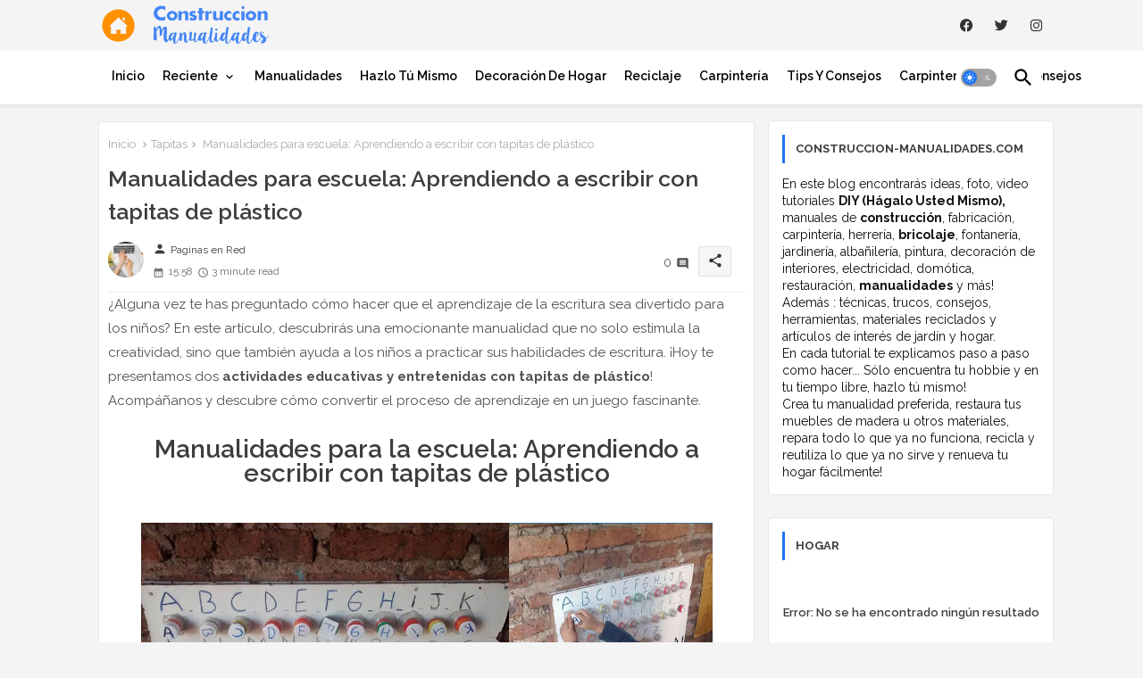

--- FILE ---
content_type: text/html; charset=UTF-8
request_url: https://www.construccion-manualidades.com/2023/06/manualidades-escritura-tapitas.html
body_size: 63160
content:
<!DOCTYPE html>
<html class='ltr' dir='ltr' lang='es' xmlns='http://www.w3.org/1999/xhtml' xmlns:b='http://www.google.com/2005/gml/b' xmlns:data='http://www.google.com/2005/gml/data' xmlns:expr='http://www.google.com/2005/gml/expr'>
<head>
<META CONTENT='Construccion y Manualidades' NAME='Title'></META>
<META CONTENT='Hogar' NAME='Subject'></META>
<META CONTENT='manualidades, hazlo tu mismo, reciclaje, reciclar, construccion, hogar, bricolaje, construir, como hacer, paso a paso, tutorial, DIY, Do it yourself, carpinteria, jardineria, hobbies, huerta, palets de madera, hacer, crear' NAME='Keywords'></META>
<META CONTENT='es' NAME='Language'></META>
<meta content='index, follow, max-image-preview:large' name='robots'/>
<meta content='gEs7kUFmLOcstBv8S3kyZcEFM2k' name='alexaVerifyID'/>
<meta content='B9DEA53564F6F18078E3E03702B50024' name='msvalidate.01'/>
<meta content='B6EWCli2V284ZQpC_dk1zCJVwlWq2aZPvtOGn13xW5I' name='google-site-verification'/>
<meta content='aHR0cDovL3d3dy5jb25zdHJ1Y2Npb24tbWFudWFsaWRhZGVzLmNvbQ==' name='publisuites-verify-code'/>
<meta content='aHR0cDovL3d3dy5jb25zdHJ1Y2Npb24tbWFudWFsaWRhZGVzLmNvbQ==' name='unancor-verify-code'/>
<meta content='getlinko-verify-MTQ3Ng==' name='getlinko-verify-code'/>
<meta content='715cf951f4ad1bf7975258a1aee8933a' name='p:domain_verify'/>
<!-- Google tag (gtag.js) -->
<script async='async' src='https://www.googletagmanager.com/gtag/js?id=G-LRW0MCTC8D'></script>
<script>
  window.dataLayer = window.dataLayer || [];
  function gtag(){dataLayer.push(arguments);}
  gtag('js', new Date());

  gtag('config', 'G-LRW0MCTC8D');
</script>
<script async='async' crossorigin='anonymous' src='https://pagead2.googlesyndication.com/pagead/js/adsbygoogle.js?client=ca-pub-9127166248987367'></script>
<!-- Site Info -->
<meta content='width=device-width, initial-scale=1' name='viewport'/>
<title> Manualidades para escuela: Aprendiendo a escribir con tapitas de plástico</title>
<meta content='text/html; charset=UTF-8' http-equiv='Content-Type'/>
<meta content='blogger' name='generator'/>
<link href='https://www.construccion-manualidades.com/favicon.ico' rel='icon' type='image/x-icon'/>
<link href='https://www.construccion-manualidades.com/favicon.ico' rel='icon' sizes='32x32'/>
<link href='https://www.construccion-manualidades.com/favicon.ico' rel='icon' sizes='100x100'/>
<link href='https://www.construccion-manualidades.com/favicon.ico' rel='apple-touch-icon'/>
<meta content='https://www.construccion-manualidades.com/favicon.ico' name='msapplication-TileImage'/>
<link href='https://www.construccion-manualidades.com/2023/06/manualidades-escritura-tapitas.html' hreflang='x-default' rel='alternate'/>
<meta content='#1e74f4' name='theme-color'/>
<meta content='#1e74f4' name='msapplication-navbutton-color'/>
<link href='https://www.construccion-manualidades.com/2023/06/manualidades-escritura-tapitas.html' rel='canonical'/>
<link rel="alternate" type="application/atom+xml" title="Construccion y Manualidades : Hazlo tu mismo - Atom" href="https://www.construccion-manualidades.com/feeds/posts/default" />
<link rel="alternate" type="application/rss+xml" title="Construccion y Manualidades : Hazlo tu mismo - RSS" href="https://www.construccion-manualidades.com/feeds/posts/default?alt=rss" />
<link rel="service.post" type="application/atom+xml" title="Construccion y Manualidades : Hazlo tu mismo - Atom" href="https://www.blogger.com/feeds/4402034115708797720/posts/default" />

<link rel="alternate" type="application/atom+xml" title="Construccion y Manualidades : Hazlo tu mismo - Atom" href="https://www.construccion-manualidades.com/feeds/3052373571915631037/comments/default" />
<meta content='Te presentamos dos actividades educativas con tapitas de plástico para escribir! Descubre cómo convertir el proceso de aprendizaje en un juego.' name='description'/>
<meta content='index, follow, max-snippet:-1, max-image-preview:large, max-video-preview:-1' name='robots'/>
<meta content='article' property='og:type'/>
<!-- Open Graph Meta Tags -->
<meta content=' Manualidades para escuela: Aprendiendo a escribir con tapitas de plástico' property='og:title'/>
<meta content='https://www.construccion-manualidades.com/2023/06/manualidades-escritura-tapitas.html' property='og:url'/>
<meta content='Te presentamos dos actividades educativas con tapitas de plástico para escribir! Descubre cómo convertir el proceso de aprendizaje en un juego.' property='og:description'/>
<meta content='Construccion y Manualidades : Hazlo tu mismo' property='og:site_name'/>
<meta content='https://blogger.googleusercontent.com/img/b/R29vZ2xl/AVvXsEghLLL5HQrdXJRs_Qtky0lFZh3xJL0-NajJQiqG7-ktBIY0Bq1Y3dqtxKzP0i2UZyp4i9lXs5IubE98K0dDBHo64xV9cRyPhfe4ZjA1vIJZX3N-7cv4Aezts-0sOgOhxwvuuD_7GY9ugvwHFJ3WF3swDwhI7p7UrqjwfDJISWHOlU2GgbKbPxLbwg/w640-h309/Manualidad-para-escuela-Aprendiendo-a-escribir-con-tapitas-de-pl%C3%A1stico.jpg' property='og:image'/>
<meta content='https://blogger.googleusercontent.com/img/b/R29vZ2xl/AVvXsEghLLL5HQrdXJRs_Qtky0lFZh3xJL0-NajJQiqG7-ktBIY0Bq1Y3dqtxKzP0i2UZyp4i9lXs5IubE98K0dDBHo64xV9cRyPhfe4ZjA1vIJZX3N-7cv4Aezts-0sOgOhxwvuuD_7GY9ugvwHFJ3WF3swDwhI7p7UrqjwfDJISWHOlU2GgbKbPxLbwg/w640-h309/Manualidad-para-escuela-Aprendiendo-a-escribir-con-tapitas-de-pl%C3%A1stico.jpg' name='twitter:image'/>
<meta content=' Manualidades para escuela: Aprendiendo a escribir con tapitas de plástico' property='og:title'/>
<meta content=' Manualidades para escuela: Aprendiendo a escribir con tapitas de plástico' name='keywords'/>
<link href='https://www.construccion-manualidades.com/2023/06/manualidades-escritura-tapitas.html' hreflang='en' rel='alternate'/>
<!-- Twitter Meta Tags -->
<meta content='summary_large_image' name='twitter:card'/>
<meta content=' Manualidades para escuela: Aprendiendo a escribir con tapitas de plástico' name='twitter:title'/>
<meta content='https://www.construccion-manualidades.com/2023/06/manualidades-escritura-tapitas.html' name='twitter:domain'/>
<meta content='Te presentamos dos actividades educativas con tapitas de plástico para escribir! Descubre cómo convertir el proceso de aprendizaje en un juego.' name='twitter:description'/>
<meta content='Te presentamos dos actividades educativas con tapitas de plástico para escribir! Descubre cómo convertir el proceso de aprendizaje en un juego.' name='twitter:creator'/>
<meta content='en_US' property='og:locale'/>
<meta content='en_GB' property='og:locale:alternate'/>
<meta content='id_ID' property='og:locale:alternate'/>
<!-- DNS Prefetch -->
<link href='//blogger.googleusercontent.com' rel='dns-prefetch'/>
<link href='//1.bp.blogspot.com' rel='dns-prefetch'/>
<link href='//2.bp.blogspot.com' rel='dns-prefetch'/>
<link href='//3.bp.blogspot.com' rel='dns-prefetch'/>
<link href='//4.bp.blogspot.com' rel='dns-prefetch'/>
<link href='//www.blogger.com' rel='dns-prefetch'/>
<link crossorigin='' href='//fonts.gstatic.com' rel='preconnect'/>
<link href='//resources.blogblog.com' rel='dns-prefetch'/>
<link href='//cdnjs.cloudflare.com' rel='dns-prefetch'/>
<!-- Google Fonts -->
<link href='https://fonts.googleapis.com/css2?family=Raleway:ital,wght@0,400;0,500;0,600;0,700;1,400;1,500;1,600;1,700&display=swap' rel='stylesheet'/>
<!-- Font Awesome Brands -->
<link href='https://cdnjs.cloudflare.com/ajax/libs/font-awesome/6.1.1/css/brands.min.css' rel='stylesheet'/>
<link href='https://www.construccion-manualidades.com/2023/06/manualidades-escritura-tapitas.html' rel='canonical'/>
<!-- Template Style CSS -->
<style id='page-skin-1' type='text/css'><!--
/*
-----------------------------------------------
----------------------------------------------- */
/*-- Material Icons Font --*/
@font-face{font-family:'Material Icons Round';font-style:normal;font-weight:400;src:url(https://fonts.gstatic.com/s/materialiconsround/v105/LDItaoyNOAY6Uewc665JcIzCKsKc_M9flwmP.woff2) format('woff2');}.material-icons-round,.material-symbols-rounded{font-family:'Material Icons Round';font-weight:normal;font-style:normal;font-size:24px;line-height:1;vertical-align:middle;letter-spacing:normal;text-transform:none;display:inline-block;white-space:nowrap;word-wrap:normal;direction:ltr;-webkit-font-feature-settings:'liga';-webkit-font-smoothing:antialiased;}
/*-- Reset CSS Start Here --*/
html.rtl {
--body-font: 'Cairo',sans-serif;
--meta-font: 'Cairo',sans-serif;
--title-font: 'Cairo',sans-serif;
--text-font: 'Cairo',sans-serif;
}
:root{
--body-font:'Raleway', sans-serif;
--title-font:'Raleway', sans-serif;
--meta-font:'Raleway', sans-serif;
--text-font:'Raleway', sans-serif;
--text-font-color:#505050;
--runs-solid-color:#c1bbbb;
--black-color:#404040;
--hero-color:#aaaaaa;
--main-menu-bg:#ffffff;
--snippet-color:#aba4a4;
--solid-border:#ddd;
--featured-posts-title:#333333;
--button-bg-color:#1e74f4;
--button-text-color:#ffffff;
--lables-buttons-color:#1e74f4;
--lables-text-color:#ffffff;
--email-bg-color:#0723eb;
--email-text-color:#ffffff;
--cloud-bg-color:#1e74f4;
--cloud-border-color:#1e74f4;
--list-text-color:#333333;
--theme-text-color:#3e3e3e;
--featured-gadgets-title:#e8e8e8;
--placeholder-text-color:#3e3e3e;
--main-menu-text-color:#000000;
--sub-menu-text-color:#3a3a3a;
--footer-title-color:#e8e8e8;
--footer-copyright-bg:#0e151d;
--body-color-main:#f4f4f4 url() repeat fixed top left;
--all-link-color:#112b3e;
--black-text:#343434;
--main-text-color:#101010;
--mobile-menu-bg:#ffffff;
--top-menu-text:#333333;
--white-bg:#ffffff;
--block-bg:#ffffff;
--featured-posts-title-featured:#ffffff;
--white-label-color:#ffffff;
--bg-cards:#ffffff;
--bg-cards-video:#121212;
--bg-cards-shadow:0px 3px 3px 0 rgb(33 33 33 / 0.03);
--bt-breaking:rgba(0 0 0 / 0.08);
--bt-breaking-text:#626262;
--shadow-top:0 0 20px rgba(0,0,0,.15);
--shadow-top-fixed:5px 5px 8px 0px rgba(224 223 223 / 0.48);
--ads-bg:rgb(143 183 255 / 0.20);
--ads-text:#898989;
--buttons-category-text:#1d1d1d;
--snip-text-color:#eeeeee;
--search-bt-text:#626262;
--comments-dec:#333;
--sticky-bg:#f1f1f1;
--input-form:transparent;
--bt-home:#f2f7fb;
--cm-count:#555555;
--shadow-light:0px 2px 5px 1px rgb(0 0 0 / 0.10);
--navigation-runs-text:#4e4e4e;
--sticky-lists:#f7fcff;
--post-snip-data:#707070;
--post-snip-open:#383838;
--ico-relative:#e60000;
--ico-relative-hover:rgb(0 0 0 / 0.51);
--front-bg-lists:#fff;
--share-author-links:#585858;
--box-posts-share:#f1f1f1;
--title-share:#1c1c1c;
--title-share-fa:#5c5c5c;
--footer-text-color:#d7d7d7;
--footer-about-text:#868686;
--footer-bg-color:#15202b;
--footer-gadgets-title:#e8e8e8;
--main-logo-text-color:#222222;
--submenu-bg-color:#ffffff;
--comment-content:#f6f6f6;
--comment-text:#5e5e5e;
--label-text-color:#2c2c2c;
--pager-text-color:#6d6d6d;
--back-top:rgb(90 90 90 / 0.18);
--box-shadows:rgb(102 102 102 / 0.13);
}
body.dark{
--main-logo-text-color:#d4d4d4;
--all-link-color:rgba(255,255,255,.7);
--body-color-main:#292929;
--main-menu: #383838;
--text-font-color:#d3d3d3;
--shadow-top:none;
--cloud-border-color:rgb(100 100 100 / 0.66);
--cloud-bg-color:#ffffff;
--mobile-menu-bg:#212121;
--input-form:rgb(112 112 112 / 0.34);
--shadow-top-fixed:none;
--white-label-color:#464646;
--search-bt-text:#b5b5b5;
--main-menu-text-color:#dadada;
--list-text-color:#fff;
--sub-menu-text-color:#dadada;
--title-share:#dddddd;
--black-color:#d9d9d9;
--title-share-fa:#dddddd;
--front-bg-lists:#292929;
--box-shadows:transparent;
--bt-home:#212121;
--sticky-lists:#212121;
--main-menu-bg:#232323;
--post-snip-open:#eee;
--footer-gadgets-title:#c3c3c3;
--top-menu-text:#ffffff;
--footer-title-color:#adadad;
--sticky-bg:#212121;
--placeholder-text-color:#dadada;
--theme-text-color:#dadada;
--featured-gadgets-title:#dadada;
--ads-bg:#212121;
--footer-copyright-bg:#181818;
--box-posts-share:#323232;
--submenu-bg-color:#212121;
--label-text-color:#a1a1a1;
--featured-posts-title: #c3c3c3;
--ads-text:#dadada;
--buttons-category-text:#dadada;
--bg-cards:#212121;
--block-bg:#3a3a3a;
--black-text:#f3f8fb;
--post-snip-data:#a5a5a5;
--comments-dec:#cecece;
--comment-content:#353535;
--comment-text:#c1c1c1;
--footer-bg-color:#181818;
--footer-text-color:#E4E4E4;
--cm-count:#E4E4E4;
--main-text-color:#E4E4E4;
--navigation-runs-text:#c3c3c3;
--share-author-links:#E4E4E4;
--footer-copyright-bg:#292929;
}
a,abbr,acronym,address,applet,b,big,blockquote,body,caption,center,cite,code,dd,del,dfn,div,dl,dt,em,fieldset,font,form,h1,h2,h3,h4,h5,h6,html,i,iframe,img,ins,kbd,label,legend,li,object,p,pre,q,s,samp,small,span,strike,strong,sub,sup,table,tbody,td,tfoot,th,thead,tr,tt,u,ul,var{padding:0;border:0;outline:0;vertical-align:baseline;background:0;margin:0;text-decoration:none;}
form,textarea,input,button{font-family:var(--body-font);-webkit-appearance:none;-moz-appearance:none;appearance:none;border-radius:0;box-sizing:border-box}
.CSS_LIGHTBOX{z-index:999999!important}.CSS_LIGHTBOX_ATTRIBUTION_INDEX_CONTAINER .CSS_HCONT_CHILDREN_HOLDER > .CSS_LAYOUT_COMPONENT.CSS_HCONT_CHILD:first-child > .CSS_LAYOUT_COMPONENT{opacity:0}
input,textarea{outline:none;border:none}
html{position:relative;word-break:break-word;word-wrap:break-word;text-rendering:optimizeLegibility;-webkit-font-smoothing:antialiased;-webkit-text-size-adjust:100%;}
/*! normalize.css v3.0.1 | MIT License | git.io/normalize */
dl,ul{list-style-position:inside;font-weight:400;list-style:none}
button{cursor:pointer;outline:none;border:none;background:transparent;}
ul li{list-style:none}
caption,th{text-align:center}
.blogger-clickTrap{position:unset !important;}
html,body{text-size-adjust:none;-webkit-text-size-adjust:none;-moz-text-size-adjust:none;-ms-text-size-adjust:none}
.separator a{clear:none!important;float:none!important;margin-left:0!important;margin-right:0!important}
#Navbar1,#navbar-iframe,.widget-item-control,a.quickedit,.home-link,.feed-links{display:none!important}
.center{display:table;margin:0 auto;position:relative}
.widget > h2,.widget > h3{display:none}
iframe[src*="youtube.com"]{width:100%;height:auto;aspect-ratio:16/9}
.widget iframe,.widget img{max-width:100%}
.container{position:relative;max-width: 100%;width: 1080px;}
.center{display:table;margin:0 auto;position:relative}
img{border:0;position:relative}
a,a:visited{text-decoration:none}
.clearfix{clear:both}
.section,.widget,.widget ul{margin:0;padding:0}
a{color:var(--all-link-color)}
a img{border:0}
abbr{text-decoration:none}
.widget>h2,.widget>h3{display:none}
*:before,*:after{-webkit-box-sizing:border-box;-moz-box-sizing:border-box;box-sizing:border-box;}
/*-- CSS Variables --*/
.no-items.section{display:none}
h1,h2,h3,h4,h5,h6{font-family:var(--title-font);font-weight:600}
body{position:relative;background:var(--body-color-main);font-family:var(--body-font);font-size:14px;font-weight:400;color:var(--black-text);word-wrap:break-word;margin:0;padding:0;font-style:normal;line-height:1.4em}
#outer-wrapper{position:relative;overflow:hidden;width:100%;max-width:100%;margin:0 auto}
.outer-container{display: flex;justify-content: space-between;}
.post-body h1{font-size:28px}
.post-body h2{font-size:24px}
.post-body h3{font-size:21px}
.post-body h4{font-size:18px}
.post-body h5{font-size:16px}
.post-body h6{font-size:13px}
.dark .post-body p{background:transparent!important;color:#fff!important}
#center-container{position:relative;float:left;width:100%;overflow:hidden;padding:10px 0 0;margin:0}
#feed-view{position:relative;float:left;width:calc(100% - (320px + 5px));box-sizing:border-box;padding:0}
#sidebar-container{position:relative;float:right;width:320px;box-sizing:border-box;padding:0}
.post-filter-image{position:relative;display:block;transition:transform .3s ease}
.snip-thumbnail{position:relative;width:100%;height:100%;display:block;object-fit:cover;z-index:1;opacity:0;transition:opacity .30s ease,transform .30s ease}
.snip-thumbnail.lazy-img{opacity:1}
.row,.row-1{position:relative;}
.post-filter-link:hover .snip-thumbnail{filter: brightness(0.9);}
.background-layer:before{content:'';position:absolute;left:0;right:0;bottom:0;height:66%;background-image:linear-gradient(to bottom,transparent,rgba(0,0,0,0.68));-webkit-backface-visibility:hidden;backface-visibility:hidden;z-index:2;opacity:1;margin:0;transition:opacity .25s ease}
.colorful-ico a:before,.social a:before,.social-front-hover a:before{display:inline-block;font-family:'Font Awesome 6 Brands';font-style:normal;font-weight:400;vertical-align: middle;}
.colorful-ico .rss a:before,.social .rss a:before{content:'\e0e5';font-family:'Material Icons Round';}
.colorful-ico .email a:before,.social .email a:before{content:'\e158';font-family:'Material Icons Round';}
.colorful-ico .external-link a:before,.social .external-link a:before{content:'\e894';font-family:'Material Icons Round';}
.colorful a:hover {opacity: 0.8;}
.colorful .blogger a{color:#ff5722}
.colorful .facebook a,.colorful .facebook-f a{color:#3b5999}
.colorful .twitter a{color:#00acee}
.colorful .youtube a{color:#f50000}
.colorful .messenger a{color:#0084ff}
.colorful .snapchat a{color:#ffe700}
.colorful .telegram a{color:#179cde}
.colorful .instagram a{color:#dd277b}
.colorful .pinterest a,.colorful .pinterest-p a{color:#ca2127}
.colorful .google a{color:#0165b4}
.colorful .apple a{color:#000000}
.colorful .microsoft a{color:#0165b4}
.colorful .dribbble a{color:#ea4c89}
.colorful .linkedin a{color:#0077b5}
.colorful .tiktok a{color:#fe2c55}
.colorful .stumbleupon a{color:#eb4823}
.colorful .vk a{color:#4a76a8}
.colorful .stack-overflow a{color:#f48024}
.colorful .github a{color:#24292e}
.colorful .soundcloud a{background:linear-gradient(#ff7400,#ff3400)}
.colorful .behance a{color:#191919}
.colorful .digg a{color:#1b1a19}
.colorful .delicious a{color:#0076e8}
.colorful .codepen a{color:#000}
.colorful .flipboard a{color:#f52828}
.colorful .reddit a{color:#ff4500}
.colorful .tumblr a{color:#365069}
.colorful .twitch a{color:#6441a5}
.colorful .rss a{color:#ffc200}
.colorful .skype a{color:#00aff0}
.colorful .whatsapp a{color:#3fbb50}
.colorful .discord a{color:#7289da}
.colorful .share a{color:var(--hero-color)}
.colorful .email a{color:#888}
.colorful .external-link a{color:#3500e5}
.dark .colorful .external-link a{color:#eee}
.social-front-hover a.fa-facebook,.social-front-hover a.fa-facebook-f{background:#3b5999}
.social-front-hover a.fa-twitter{background:#00acee}
.social-front-hover a.fa-whatsapp{background:#3fbb50}
.Super-Menu-logo{display:none}
#top-bar .container{padding: 6px 0px;}
#top-menu .selectnav{display:none}
.header-room{display:flex;flex-wrap:wrap;flex-direction:row;justify-content:space-between;align-items:center;align-content:center;}
.header-room .social li{display:inline-block;list-style:none;line-height:40px}
.header-room .social li a{display:block;width:25px;line-height:30px;margin: 0 7px;font-size:15px;text-align:center;color:var(--top-menu-text)}
.dark .post-body ol>li:before{color:#eee}
.ticker-pro .loading-icon{line-height:38px;}
.ticker-pro .widget .widget-content span.error-status{padding:0;line-height:30px;}
.ticker-pro .loading-icon:after{width:20px;height:20px;}
.ticker{position:relative;float:left;width:100%;margin:0;}
.ticker-pro{position:relative;margin:5px 10px 15px;overflow:hidden;background:var(--bg-cards);border-radius:4px;border: 1px solid rgb(109 109 109 / 0.16);}
.ticker-pro .widget{display:block;height:30px;padding:5px 0;margin:0}
.ticker-pro .widget>.widget-title{display:block;position:relative;float:left;height:25px;line-height:25px;padding:0 10px;margin:0 10px 0 5px;border-right:1px solid rgba(0 0 0 / 0.18)}
.ticker-pro .widget>.widget-title>h3{display: flex;align-items: center;font-size:14px;font-weight:700;color:var(--theme-text-color);line-height:30px;margin:0}
.ticker-pro .widget>.widget-title>h3:before{content:'\ea0b';font-family:'Material Icons Round';float:left;font-size:12px;font-weight:400;margin:0 3px 0 0;text-align:center;width:16px;height:16px;border-radius:50%;background:var(--button-bg-color);color:var(--button-text-color);line-height:17px;}
.ticker-pro .widget-content{position:relative;justify-content:flex-end;flex:1;align-items:center;margin:0;display:none;height:30px;overflow:hidden;}
.breaking-ticker{position:relative;display:flex;box-sizing:border-box;justify-content:space-between;flex:1;margin:0;height:30px;}
.ticker-pro .open-iki,.ticker-pro .widget.PopularPosts .widget-content{display:flex!important}
.breaking-ticker .tickerNews .entry-title{height:30px;font-size:13px;font-weight:600;line-height:30px;margin:0;padding:0;overflow:hidden}
.breaking-ticker .tickerNews .entry-title a{position:relative;display:block;overflow:hidden;font-size:15px;}
.rtl .ticker-pro .widget>.widget-title{float: right;border-left: 1px solid rgba(0 0 0 / 0.18);border-right: unset;}
.breaking-ticker .active, .AflexNewsTested .active{opacity:1;visibility:visible;transform:translate3d(0,0,0);pointer-events:initial}
.mega-flex .section{width:50%;}
.tickerNews, .tickerPart{position:absolute;top:0;left:0;opacity:0;width: 100%;visibility:hidden;pointer-events:none;}
.tickerPart{transform:translate3d(80px,0,0);transition:all .80s cubic-bezier(0.68, -0.55, 0.27, 1.55)}
.tickerNews{;transform:translate3d(10px,0,0);transition:all .80s ease}
.buttons-fix{display:flex;flex-direction:row;align-items:center;justify-content:space-around;margin:0;height:30px}
.buttons-fix>a{display:flex;width:15px;height:15px;line-height:15px;font-size:10px;text-align:center;margin:0 2px;border-radius:4px;padding:5px;cursor:pointer;color:var(--bt-breaking-text);background:var(--bt-breaking);}
.buttons-fix>a:hover{opacity:0.8;}
.buttons-fix .prev:before{content:'\e5cb'}
.buttons-fix .next:before{content:'\e5cc'}
.buttons-fix a:before{display:block;font-family:'Material Icons Round';margin:auto;text-align:center;font-size: 16px;font-weight:400;}
.dark-toggle-flex{position:relative;background-color:rgb(0 0 0 / 0.36);display:flex;align-items:center;font-size:12px;color:var(--button-text-color);width:40px;height:20px;margin:0 10px 0 5px;border-radius:20px;}
.dark-bt .dark-toggle-flex{display:none;}
.dark-toggle-flex:hover:before{opacity:0.8}
.dark .dark-toggle-flex:before{content:'\ea46';left:21px;}
.dark-toggle-flex:before{content:'\e518';font-family:'Material Icons Round';position:absolute;left:2px;width:16px;height:16px;text-align:center;background-color:var(--button-bg-color);font-weight:400;line-height:16px;z-index:2;border-radius:50%;box-shadow:0 0 4px rgb(0 0 0 / 0.10);transition:left .18s ease;}
.dark .dark-toggle-flex:after{content:'\e518';right:26px;}
.dark-toggle-flex:after{content:'\ea46';font-family:'Material Icons Round';position:absolute;right:4px;width:10px;font-size:8px;font-weight:400;line-height:1;text-align:center;opacity:0.5;transition:right .18s ease;}
h1.blog-title{font-size:24px;max-width:195px;overflow:hidden;text-decoration:none;text-overflow:ellipsis;white-space:nowrap;}
#Super-FlexMenuList>.mega-menu{position:unset!important}
.Super-FlexMenu li:hover .BiggerMenu{opacity:1;visibility:visible}
.drop-down>a:after{content:'\e5cf';float:right;font-family:'Material Icons Round';font-size:9px;font-weight:400;margin:-1px 0 0 5px}
.BiggerMenu{position:absolute;background-color:var(--block-bg);top:59px;opacity:0;visibility:hidden;width:100%;left:0;box-sizing:border-box;border-radius:4px;right:0;z-index:3333;color:var(--white-bg);height:auto;padding:20px;min-height:100px;box-shadow:0 10px 10px rgba(0,0,0,0.28);transition:all .3s ease;}
.Super-FlexMenu li:hover .BiggerMenu{margin-top:1px;opacity:1;visibility:visible}
.mega-box{width:calc((100% - 50px) / 5);box-sizing:border-box;float:left;overflow:hidden;position:relative}
.mega-box:last-child{margin-right:0}
.mega-box .post-filter-link{position:relative;height:100%}
.mega-boxs{display:flex;justify-content:space-between;flex-wrap:wrap}
.mega-boxs .Mega-img-ui{position: relative;height:180px;display:block;overflow:hidden;border-radius: 4px;}
.mega-boxs .entry-title{font-size:14px;font-weight:600;text-align: left;line-height:1.2em;margin:0}
.entery-category-box .entry-title{position:relative;display:block;font-size:17px;line-height:20px;margin:5px 0;}
.entery-category-box .entry-title a,.entery-category .entry-title a{width:100%;overflow:hidden;display:-webkit-box;-webkit-line-clamp:2;-webkit-box-orient:vertical;}
.flex-section{display:flex;flex-wrap: wrap;width:100%;float:left;align-items:center;justify-content:center;}
.flex-ft{display:flex;justify-content:center;padding: 0 10px;}
.tociki-pro{display:flex;width:100%;clear:both;margin:0}
.tociki-inner{position:relative;max-width:100%;font-size:14px;background-color:rgba(165 165 165 / 0.10);overflow:hidden;line-height:23px;border:1px solid #a0a0a0;border-radius:5px}
a.tociki-title{position:relative;display:flex;align-items:center;justify-content:space-between;height:38px;font-size:16px;font-weight:600;color:var(--text-font-color);padding:0 15px;margin:0}
.tociki-title-text{display:flex}
.tociki-title-text:before{content:'\e242';font-family:'Material Icons Round';font-size:20px;font-weight:400;margin:0 5px 0 0}
.rtl .tociki-title-text:before{margin:0 0 0 5px}
.tociki-title:after{content:'\e5cf';font-family:'Material Icons Round';font-size:16px;font-weight:400;margin:0 0 0 25px;color:var(--buttons-category-text);}
.rtl .tociki-title:after{margin:0 25px 0 0;}
.tociki-title.opened:after{content:'\e5ce'}
a.tociki-title:hover{text-decoration:none}
#tociki{display:none;padding:0 15px 10px;margin:0}
#tociki ol{padding:0 0 0 15px}
#tociki li{font-size:14px;font-weight: 500;margin:10px 0}
#tociki li a{color:var(--main-text-color)}
#tociki li a:hover{opacity:0.8;text-decoration:underline}
#top-ad-placeholder .widget > .widget-title,#bottom-ad-placeholder .widget > .widget-title{display:none}
#top-ad-placeholder,#bottom-ad-placeholder{margin:15px 0;padding:0;width:100%;overflow:hidden;}
.main-ads-ehome{position:relative;margin:15px 5px}
.main-ads-ehome .widget{position:relative;float:left;width:100%;line-height:0;margin:0 0 5px}
#post-placeholder{position:relative;box-sizing:border-box;width:100%;height:auto;padding:0 5px;margin:10px 0}
#post-placeholder .widget{position:relative;width:100%;line-height:0;height:auto}
.footer-container{padding:20px;background:var(--footer-copyright-bg);}
.footer-container .footer-copyright{position:relative;font-size:13px;margin:15px 0 0}
.copyright-text{margin:0;color:var(--footer-text-color);}
.footer-container .footer-copyright a{color:var(--footer-text-color)}
.footer-container .footer-copyright a:hover{color:var(--footer-text-color)}
#footer-checks-menu{position:relative;display:block;margin:0}
.footer-checks-menu ul li{position:relative;float:left;margin:0 auto 8px;text-align:center;}
.footer-checks-menu ul li a{float:left;font-size:13px;background:rgb(112 112 112 / 0.16);color:var(--footer-text-color);padding:7px 12px;margin:0 5px;border-radius:15px;}
#footer-checks-menu ul li a:hover{opacity:0.8;}
.sharing-button .facebook a,.sharing-button .facebook-f a{background-color:#3b5999}
.sharing-button .twitter a,.sharing-button .twitter-square a{background-color:#00acee}
.sharing-button .reddit a{background-color:#ff4500}
.sharing-button .pinterest a,.sharing-button .pinterest-p a{background-color:#ca2127}
.sharing-button .linkedin a{background-color:#0077b5}
.sharing-button .whatsapp a{background-color:#3fbb50}
.sharing-button .email a{background-color:#888}
.Super-Menu .fa{color:#FFF! important}
#Super-MenuTested{position:relative;float:left;width:100%;height:auto;margin:0}
.Super-MenuWorks .container{margin:0 auto;}
.Super-MenuWorks-wrap,.Super-MenuWorks{position:relative;background:var(--main-menu-bg);float:left;z-index: 990;width:100%;height:60px;box-sizing:border-box;padding:0;margin:0 0 8px;box-shadow:var(--bg-cards-shadow);}
.SuperLogo-wrap{position:relative;box-sizing: border-box;width:100%;float:left;margin:0 30px 0 0;padding:0;}
.header-room img{display:block;width:auto;height:auto;max-height:45px;margin:0 0 0 10px;}
.show-menu-space{display:none;color:var(--main-menu-text-color);font-size:17px;padding:0 15px;}
.header-section{position:relative;display:flex;flex-wrap:wrap;justify-content:space-between;float:left;width:100%;margin:0;}
.header-left{position:static;display:flex;margin:0;align-items: center;}
.rtl .header-right{left:14px;right: unset;}
.header-right{position:absolute;top:0;right:14px;margin:0;z-index: 11;background:var(--main-menu-bg);overflow: hidden;}
.header-room h1{display:block;font-size:25px;color:var(--main-logo-text-color);height:30px;line-height:30px;overflow:hidden;padding:0;margin:0}
.header-room h1 a{color:var(--main-logo-text-color)}
.header-room #title-header{display:none;visibility:hidden}
#header-room1{display:none;}
.header-room .LinkList .widget-content{display:flex;justify-content:space-between;align-items:center;}
.Super-MenuWorks.show{top:0;margin:0;}
.Super-MenuWorks.fixed-nos.show{background:var(--main-menu-bg)}
.main-menu-wrap{position:static;height:56px;margin:0}
#Super-FlexMenu .widget,#Super-FlexMenu .widget>.widget-title{display:none}
#Super-FlexMenu .show-menu{display:block}
#Super-FlexMenu{position:static;height:56px;z-index:10}
#Super-FlexMenu ul>li{position:relative;display: flex;flex-shrink: 0;}
#Super-FlexMenuList>li>a{position:relative;display:block;height:56px;font-size:14px;color:var(--main-menu-text-color);font-weight:600;text-transform:capitalize;line-height:56px;padding:0 10px;margin:0}
#Super-FlexMenuList>li>a i{margin:0 3px 0 0;font-size:16px;color:var(--button-bg-color)}
#Super-FlexMenuList>li>a:hover{opacity:0.8}
#Super-FlexMenu ul>li>ul{position:absolute;float:left;left:0;top:60px;width:180px;background:var(--submenu-bg-color);z-index:99999;visibility:hidden;opacity:0;-webkit-transform:translateY(-10px);transform:translateY(-10px);padding:0;box-shadow:0 2px 5px 0 rgba(0,0,0,0.15),0 2px 10px 0 rgba(0,0,0,0.17)}
#Super-FlexMenu ul>li>ul>li>ul{position:absolute;top:0;left:100%;-webkit-transform:translateX(-10px);transform:translateX(-10px);margin:0}
#Super-FlexMenu ul>li>ul>li{display:block;float:none;position:relative}
#Super-FlexMenu ul>li>ul>li a{position:relative;display:block;height:36px;font-size:13px;color:var(--sub-menu-text-color);line-height:36px;font-weight:600;box-sizing:border-box;padding:0 15px;margin:0;border-bottom:1px solid rgba(155,155,155,0.07)}
#Super-FlexMenu ul>li>ul>li:last-child a{border:0}
#Super-FlexMenu ul>li>ul>li:hover>a{opacity:0.8}
#Super-FlexMenu ul>li.sub-tab>a:after,#Super-FlexMenu ul>li.sub-has>a:after{content:'\e5cf';font-family:'Material Icons Round';font-size:16px;font-weight:400;margin:0 0 0 5px;transition: 0.31s;vertical-align: middle;}
#Super-FlexMenu ul>li>ul>li.sub-tab>a:after{content:'\e5cc';float:right;margin:0}
#Super-FlexMenu ul>li:hover>ul,#Super-FlexMenu ul>li>ul>li:hover>ul{visibility:visible;opacity:1;-webkit-backface-visibility:hidden;backface-visibility:hidden;-webkit-transform:translate(0);transform:translate(0)}
#Super-FlexMenu ul ul{transition:all .35s ease}
.loading-icon{width:100%;height:100%;display:flex ;justify-content:center;align-items:center;}
.search-section .loading-icon{margin: 15px 0;}
.raw-box .loading-icon{height:185px}
.loading-icon:after{content:"";width:40px;height:40px;border-radius:50%;border:2px solid var(--main-text-color);border-right:2px solid #c1c1c1;display:inline-block;animation:runload 0.6s infinite}
@-webkit-keyframes runload{0%{-webkit-transform:rotate(0deg);transform:rotate(0deg)}
to{-webkit-transform:rotate(1turn);transform:rotate(1turn)}
}
@keyframes runload{0%{-webkit-transform:rotate(0deg);transform:rotate(0deg)}
to{-webkit-transform:rotate(1turn);transform:rotate(1turn)}
}
.loading-frame{-webkit-animation-duration:.5s;animation-duration:.5s;-webkit-animation-fill-mode:both;animation-fill-mode:both}
@keyframes fadeIn{from{opacity:0}
to{opacity:1}
}
.run-time{animation-name:fadeIn}
@keyframes fadeInUp{from{opacity:0;transform:translate3d(0,5px,0)}
to{opacity:1;transform:translate3d(0,0,0)}
}
.load-time{animation-name:fadeInUp}
.overlay, #overlay-id{visibility:hidden;opacity:0;position:fixed;top:0;left:0;right:0;bottom:0;background:rgb(10 18 43 / 0.61);backdrop-filter:blur(2px);z-index:1000;margin:0;transition:all .25s ease;}
.show-menu-space:before{content:"\e5d2";font-family:'Material Icons Round';font-size:24px;font-weight:400}
#menu-space{display:none;position:fixed;width:80%;height:100%;top:0;left:0;bottom:0;background:var(--mobile-menu-bg);overflow:auto;z-index:1010;left:0;-webkit-transform:translateX(-100%);transform:translateX(-100%);visibility:hidden;box-shadow:3px 0 7px rgba(0,0,0,0.1);-webkit-transition:all .5s cubic-bezier(.79,.14,.15,.86);-moz-transition:all .5s cubic-bezier(.79,.14,.15,.86);-o-transition:all .5s cubic-bezier(.79,.14,.15,.86);transition:all .5s cubic-bezier(.79,.14,.15,.86)}
.spring-open #menu-space{-webkit-transform:translateX(0);transform:translateX(0);visibility:visible;opacity:.99;-webkit-transition:all .5s cubic-bezier(.79,.14,.15,.86);-moz-transition:all .5s cubic-bezier(.79,.14,.15,.86);-o-transition:all .5s cubic-bezier(.79,.14,.15,.86);transition:all .5s cubic-bezier(.79,.14,.15,.86)}
.area-runs{display:flex;padding:10px 0;margin:0 10px 0 0;opacity:0;transition:all ease-in-out .3s;justify-content:flex-end;}
#menu-space{transition:all .6s ease-in-out}
.hide-Super-Menu:hover{opacity:0.8;}
.hide-Super-Menu{display:block;color:var(--main-menu-text-color);font-size:14px;line-height:28px;text-align:center;cursor:pointer;z-index:20;background:rgb(137 137 137 / 0.10);border-radius:4px;padding:0 12px;transition:transform ease-out .2s;}
.hide-Super-Menu:before{content:"\e5cd";font-family:'Material Icons Round';font-weight:400}
.spring-open .area-runs,.spring-open .menu-space-flex{opacity:1}
.menu-space-flex{display:flex;flex-direction:column;opacity:0;justify-content:space-between;float:left;width:100%;height:calc(100% - 8%);transition:all ease-in-out .3s}
.social-mobile ul{margin: 0 0 0 15px;float: left;}
.post-inner-data.flex{display:flex;align-content:center;}
.post-inner-user{position:relative;float:left;}
span.author-image{position:relative;display:block;height:40px;width:40px;}
span.author-image img{border-radius:50%;}
.Super-Menu{position:relative;float:left;width:100%;box-sizing:border-box;padding:0 25px}
ul#Super-FlexMenuList{display:flex;height:56px;margin: 0 0 0 15px;}
.Super-Menu>ul{margin:0}
#Super-FlexMenu .fa{padding:0 5px}
.Super-Menu .fa{margin:5px;padding:auto}
.Super-Menu .m-sub{display:none;padding:0}
.Super-Menu ul li{position:relative;display:block;overflow:hidden;float:left;width:100%;font-size:14px;font-weight:600;margin:0;padding:0}
.Super-Menu>ul li ul{overflow:hidden}
.Super-Menu>ul>li{border-bottom:1px solid rgb(181 181 181 / 0.20)}
.Super-Menu>ul>li.sub-tab>a:after,.Super-Menu>ul>li>ul>li.sub-tab>a:after{font-family:'Material Icons Round';font-weight:400;content:"\e5cf";position: absolute;right: 0;font-size:24px;vertical-align:middle;}
.rtl .Super-Menu>ul>li.sub-tab>a:after,.rtl .Super-Menu>ul>li>ul>li.sub-tab>a:after{left:0;right:unset;}
.Super-Menu ul li.sub-tab.show>a:after{content:'\e5ce'}
.Super-Menu ul li a:hover,.Super-Menu ul li.sub-tab.show>a,.Super-Menu ul li.sub-tab.show>.submenu-toggle{color:fff}
.Super-Menu>ul>li>ul>li a{display:block;font-size:13px;font-weight:600;color:var(--sub-menu-text-color);padding:5px 0 5px 15px;}
.Super-Menu>ul>li>ul>li a:before{content:"\e061";font-family:'Material Icons Round';font-style:normal;font-weight:400;color:rgb(88 88 88 / 0.42);font-size:6px;padding-right:5px;position:absolute;left:4px;vertical-align:middle;}
.Super-Menu>ul>li>ul>li>ul>li>a{padding:5px 0 5px 30px}
.Super-Menu ul>li>.submenu-toggle:hover{opacity:0.8;}
.fixed-nos{position:fixed;top:-80px;left:0;width:100%;z-index:990;box-shadow: none;transition:top .17s ease}
.spring-open .fixed-nos{top:0}
.spring-open{overflow:hidden;left:0;right:0}
.search-wrap{position:relative;display:flex;height:60px;align-items:center;margin:0;}
#search-flex{position:fixed;display:flex;flex-direction:column;top:25px;left:50%;max-width:480px;width:95%;background:var(--block-bg);overflow:hidden;visibility:hidden;opacity:0;transform:translate3d(-50%,50%,0);z-index:1010;border-radius:6px;box-shadow:0px 0px 4px 2px rgb(129 129 129 / 0.05);transition:all .17s ease;}
.active-search #search-flex{backface-visibility:inherit;visibility:visible;opacity:1;transform:translate3d(-50%,0,0);}
.active-search #overlay-id{cursor:url("data:image/svg+xml;charset=UTF-8,%3csvg width='17' height='17' viewBox='0 0 100 100' xmlns='http://www.w3.org/2000/svg'%3e%3cline x1='0' y1='100' x2='100' y2='0' stroke-width='14' stroke='white'%3e%3c/line%3e%3cline x1='0' y1='0' x2='100' y2='100' stroke-width='14' stroke='white'%3e%3c/line%3e%3c/svg%3e"),auto;visibility:visible;opacity:1;}
.search-flex-container{display:flex;justify-content:space-between;align-items:center;position:relative;width:100%;height:100%;border-bottom:1px solid rgb(120 120 120 / 0.11);overflow:hidden;margin:0;}
.search-flex-container .search-form{position:relative;flex:1;padding:0;border:0;border-radius: 4px 0 0 4px;}
.search-flex-container .search-input{position:relative;width:100%;height:60px;background: transparent;color:var(--search-bt-text);font-size:15px;font-weight:400;padding:0 0 0 15px;border:0;}
.search-flex-container .search-input:focus,.search-flex-container .search-input::placeholder{color:var(--search-bt-text);outline:none}
.search-flex-container .search-input::placeholder{opacity:.70}
.search-flex-close{width:50px;height:50px;border-radius:0 4px 4px 0;background: transparent;color:var(--search-bt-text);font-size:24px;display:flex;align-items:center;justify-content:center;cursor:pointer;transition:transform ease-out .2s;z-index:20;padding:0;margin:0;}
.search-flex-close:hover{opacity:0.8;}
.search-button-flex{color:var(--main-menu-text-color);width:40px;height:40px;font-size:26px;text-align:center;line-height:40px;cursor:pointer;z-index:20;padding:0;margin:0;transition:margin .25s ease;}
.search-button-flex:before,.search-hidden:after{content:"\e8b6";font-family:'Material Icons Round';font-weight:400}
input[type="search"]::-webkit-search-decoration,input[type="search"]::-webkit-search-cancel-button,input[type="search"]::-webkit-search-results-button,input[type="search"]::-webkit-search-results-decoration{display:none;}
.search-input input{border-radius:5px;padding:5px 10px;width:98%;border:2px solid #eee}
#cookies-iki{display:none;position:fixed;bottom:20px;left:20px;width:300px;background-color:var(--block-bg);z-index:222;padding:20px;visibility:hidden;opacity:0;border-radius:4px;box-shadow:0 2px 8px 0px rgb(0 0 0 / 0.11);transition:all .30s ease}
#cookies-iki .cookies .widget .widget-content a{color:var(--navigation-runs-text);text-decoration:underline;}
#cookies-iki .cookies .widget .widget-content a:after{content:'\e89e';font-family:'Material Icons Round';font-size:15px;font-weight:400;margin:0 0 0 3px;vertical-align:middle;}
#cookies-iki.cookies-show{visibility:visible;opacity:1;}
#cookies-iki .cookies .widget .widget-title{display:none;}
.cookies-bt{display:inline-block;height:35px;background-color:var(--button-bg-color);font-size:14px;color:var(--button-text-color);font-weight:600;line-height:35px;padding:0 20px;border:0;border-radius:4px;}
#cookies-iki .cookies .widget .widget-content{display:block;font-size:14px;color:var(--navigation-runs-text);margin:0 0 15px;}
.cookies-bt:hover{opacity:0.8}
#hidden-widget-container,.hide,.hidden-widgets{display:none;visibility:hidden}
.my-ajax{position:relative;display:block;max-width:480px;margin: 10px 0 0;}
.search-box{position:relative;display:block;padding:2px 5px;margin:5px 10px;border-radius:6px;border:1px solid rgb(120 120 120 / 0.11);box-shadow:0px 0px 4px 2px rgb(129 129 129 / 5%);box-sizing:border-box;overflow:hidden;}
.search-thumb{position:relative;display:block;float:left;width:120px;height:90px;margin:0 10px 0 0;border-radius:6px;overflow:hidden;}
.link-snip{display:block;text-align:center;margin:15px;}
.link-snip a{display:block;background:var(--button-bg-color);color:var(--button-text-color);border-radius:6px;font-size:15px;padding:8px 0;}
.post-snip{color:var(--post-snip-data);font-size:12px;font-weight:400;padding:0}
span.post-author{font-weight: 500;margin:0 0 0 4px;}
span.post-author:not(.entery-category-fly span.post-author){color:var(--lables-buttons-color);}
.featured-box .post-snip:not(.featured-block .post-snip),.sidebar .PopularPosts .gaint .post-snip{--post-snip-data:var(--snip-text-color);--label-text-color:var(--snip-text-color);}
.entery-category-box{overflow:hidden;}
.sidebar .popular-post .entery-category-box{padding: 7px 0 0;}
span.post-tag{width:fit-content;display:flex;align-items:center;height:18px;background-color:var(--lables-buttons-color);font-size:10px;color:var(--lables-text-color);font-weight:500;text-transform:uppercase;line-height:0;padding:1px 8px 0;border-radius:2px;z-index:2;}
img.post-author-image{position:relative;display:inline-block;height:20px;width:20px;border-radius:50%;vertical-align:middle;}
.rtl img.post-author-image{margin: 0 0 0 5px;}
span.post-author:after{position:relative;display:inline-block;content:"in";margin:0 3px;color:var(--post-snip-data)}
.post-inner-username{display:flex;flex-direction:column;margin:0 0 0 10px;}
.all-flex{display:flex;justify-content:space-between;align-items:center;padding:0 0 12px;border-bottom:1px solid rgb(100 100 100 / 0.12)}
.post-inner-comments.flex{position:relative;overflow:hidden;margin:0 5px 0;display:flex;align-items:center;align-content:center;}
.post-inner-comments .share-top span{font-size:18px;}
span.post-author-times span{font-size:16px;margin:0 4px 0 0;}
.post-times{position:relative;overflow:hidden;margin:4px 0 0;}
span.post-author-times{position:relative;display:inline-flex;font-size:12px;color:var(--theme-text-color);}
span.post-author-times i{margin:0 4px 0 0;}
.rtl span.post-author-times i{margin:0 0 0 4px;}
.post-times span.post-date{position:relative;font-size:12px;color:var(--post-snip-data);}
span#readTime{position:relative;font-size:12px;color:var(--post-snip-data);}
span#readTime:before{content:"\e8b5";font-family:'Material Icons Round';font-weight:400;font-size:13px;vertical-align: middle;margin:0 3px 0 5px;}
.rtl .post-times span.post-date:before{margin:0 0 0 5px;}
.post-date:before{content:"\ebcc";font-family:'Material Icons Round';font-weight:400;font-size:13px;vertical-align: middle;margin:0 5px 0 0;}
.item .post-snip .post-author:before{content:'By -';margin:0 3px 0 0;font-weight:normal;}
.post-snip a{color:#333;transition:color .40s}
.post-snip .author-image{overflow:hidden;position:relative;display:inline-block;width:25px;vertical-align:middle;height:25px;background-color:var(--runs-author-color);padding:1px;margin:0 3px 0 0;border:1px solid rgba(0 0 0 / 0.25);border-radius:100%;box-shadow:0px 0px 4px 3px rgba(0 0 0 / 0.06);}
.e-ads{display:block;overflow: hidden;background-color:var(--ads-bg);text-align:center;line-height:85px;font-size:13px;font-style:italic;color:var(--ads-text);border-radius:6px;}
.e-ads-res{display:block;background-color:var(--ads-bg);text-align:center;line-height:205px;font-size:13px;font-style:italic;color:var(--ads-text);border-radius:6px;}
.post-filter .entry-title,.raw-box .entry-title,.flex-blocks .entry-title,.related-wrap-ui .entry-title,.Super-related .entry-title{display:block;width:100%;text-decoration:none;font-weight:700;line-height:1.3em;padding:5px 0;margin:0}
.flex-blocks .entry-title,.post-filter .entry-title, .raw-box .modal-grid  .entery-category-box .entry-title,.raw-box .entery-category .entry-title{font-size:17px;}
.flex-blocks .featured-block .entry-title,.post-filter .entry-title, .raw-box .entery-category .entry-title{margin:10px 0 0;line-height: 18px;}
.raw-box .entery-category-box .entry-title{font-size:15px;line-height: 19px;}
.flex-blocks .featured-block .entry-title, .post-filter .entry-title,.raw-box .entery-category-box .entry-title,.raw-box .entery-category .entry-title{height:34px;overflow:hidden;}
.Super-related .entry-title,.related-wrap-ui .entry-title{font-size:14px;}
.entry-title a{display:block;color:var(--featured-posts-title)}
.entry-title a:hover{opacity:0.8}
.StickyBox{position:fixed;top:0;right:0;bottom:0;left:0;width:100%;height:100%;display:flex;align-items:center;justify-content:center;opacity:0;visibility:hidden;transform: translate3d(0,72%,0);transition: all .2s ease;z-index:15151515;}
.show-share .StickyBox{opacity:1;visibility:visible;transform: translate3d(0,0,0);}
.StickyTab{display:flex;flex-direction:row;align-content:center;justify-content:space-between;align-items:center;width:100%;box-sizing:border-box;padding:0 0 20px;margin:0 0 10px;color:var(--title-share);border-bottom:1px solid rgb(92 92 92 / 0.17);}
.StickyType{position:relative;display:block;float:left;font-size:15px;font-weight: 700;}
.copy-section{width:100%;}
.copy-section .title{font-size:14px;font-weight:700;padding:0 20px;}
.copy-post{display:flex;align-items:center;align-content:center;box-sizing:border-box;position:relative;justify-content:center;margin:10px 20px 0;}
.copy-post:before{content:'\e157';font-weight:400;font-family:'Material Icons Round';position:absolute;left:12px;font-size:19px;color:var(--theme-text-color)}
.rtl .copy-post:before{left:initial;right:12px;}
.copy-post.copied:before{content:'\e877';color:#16c900;}
.copy-post input#showlink{color:#6b6b6b;background: transparent;width:100%;height:35px;padding:0 0 0 38px;border:1px solid rgb(133 133 133 / 0.20);border-radius:5px 0 0 5px;}
.rtl .copy-post input#showlink{padding:0 38px 0 0;border-radius:0 5px 5px 0;}
.copy-post button{background:var(--button-bg-color);color:var(--button-text-color);height:35px;width:80px;border:none;cursor:pointer;border-radius:0 5px 5px 0;}
.rtl .copy-post button{border-radius:5px 0 0 5px;}
.StickyTab label{position:relative;display:block;font-size:20px;cursor:pointer;color:var(--title-share)}
.StickyDemo{width:100%;max-width:500px;max-height:90%;display:flex;margin:0 auto;padding:20px 20px 35px;background-color:var(--bg-cards);border-radius:8px;overflow:hidden;position:relative;box-shadow:0 10px 8px -8px rgb(0 0 0 / 0.12);flex-direction:column;align-content:center;align-items:center;justify-content:space-between;}
.share-wrapper-icons.colorful-ico{display:flex;flex-wrap:wrap;list-style:none;margin:0 0 10px;padding:10px 0 20px;border-bottom:1px solid rgb(133 133 133 / 0.20);}
.share-wrapper-icons.colorful-ico li{list-style:none;width:25%;text-align:center;}
.share-wrapper-icons.colorful-ico li a{display:block;width:80px;height:40px;line-height:25px;font-size:11px;margin:6px auto;padding:15px 0;border-radius:2px;background:var(--box-posts-share);border:1px solid rgb(116 116 116 / 0.09);text-align:center;cursor:pointer;}
.share-wrapper-icons.colorful-ico li a:hover{opacity:0.8}
.messageDone span{position:absolute;left:0;right:0;bottom:-70px;font-size:12px;display:block;width:190px;margin:0 auto 20px;padding:8px;border-radius:3px;background-color:rgb(0 0 0 / 0.63);color:#fefefe;line-height:20px;text-align:center;opacity:0;-webkit-animation:slidein 2s ease forwards;animation:slidein 2s ease forwards;}
div#messageDone{display:block;padding:20px 0 0;}
.share-wrapper-icons.colorful-ico a:before{font-size:24px;text-align:center;margin:0 auto;display:block;}
.show-share .overlay{filter:blur(2.5px);background-color:rgba(27,27,37,0.5);z-index:151515;backdrop-filter:saturate(100%) blur(2.5px);visibility:visible;opacity:1;}
.featured-box.item0 .entry-title,.sidebar .PopularPosts .gaint h2.entry-title,.post-filter .entry-title{color:var(--featured-posts-title-featured)}
.emain-hero{display:flex;flex-wrap:wrap;justify-content:space-between;}
a.simple-viewmore:hover{opacity:0.8}
.modal-grid{width:calc((100% - 15px) / 2);position:relative;margin:0 0 20px;background: var(--bg-cards);overflow: hidden;border-radius: 4px;border: 1px solid rgb(109 109 109 / 0.16);}
.erhero .modal-image .post-filter-link{position:relative;width:100%;height:130px;display:block;overflow:hidden}
.modal-grid .modal-image .post-filter-inner{position:relative;width:100%;height:185px;display:block;overflow:hidden}
.modal-grid .modal-image{position:relative;display:block;overflow:hidden;}
span.post-tag-fly{position:absolute;left:5px;bottom:5px;background-color:var(--lables-buttons-color);font-size:10px;color:var(--lables-text-color);font-weight:500;text-transform:uppercase;padding:1px 8px 0;border-radius:4px;z-index:2;}
.raw-box .type-megagrid{overflow:hidden;}
.raw-box .open-iki,.featured-post-pro .open-iki{display:block!important}
.entery-category-fly{position:absolute;left:0;bottom:0;z-index:11;width:100%;box-sizing:border-box;padding:5px 10px 10px}
.featured-grid-all .entery-category-fly{left:35px;width:85%;}
.related-box-featured{position:relative;margin:0 0 30px;clear:both}
.BiggerRelated{display:flex;justify-content:space-between;flex-wrap:wrap;margin:10px 0 0;}
.related-runs{position:relative;margin:0 0 25px;clear:both;display:block;padding:15px;background:var(--bg-cards);border:1px solid rgb(109 109 109 / 0.16);border-radius:4px;}
.Super-related .entry-title a{position:relative;display:block;font-size:14px;line-height:17px;}
.related-runs .related-box{width:31%;position:relative;margin:0}
a.post-filter-inner.gaint{position:relative;display:block;overflow:hidden;}
.entery-category{position:relative;overflow:hidden;padding:10px;}
.related-box-featured{position:relative;margin:0 0 30px;clear:both}
.related-box{width:calc((100% - 10px) / 3);position:relative;margin:0}
.related-box .related-box-thumb .post-filter-link{position:relative;width:100%;height:100%;display:block;overflow:hidden}
.related-box .related-box-thumb{width:100%;height:130px;display:block;overflow:hidden;border-radius: 4px;}
.blog-posts .widget-title,.title-wrap,.related-runs .widget-title{display:flex;justify-content:space-between;align-items:center;}
a.simple-viewmore{color:var(--theme-text-color);font-size:13px;font-weight:600;}
.flex-blocks .widget{display:none;float: left;width: 100%;box-sizing: border-box;border-radius:4px;padding:0 4px;}
.flex-blocks .widget.PopularPosts,.flex-blocks .open-iki{display:block!important}
.flex-blocks .widget .widget-content{position:relative;float: left;width: 100%;display:flex;align-items:center;justify-content:center;overflow:hidden;min-height:365px;}
.featured-box.item0 .entry-title{font-size:35px}
.featured-grid-all{position:relative;display:grid;width:100%;grid-template-columns:repeat(1,1fr);grid-gap:26px;margin:0 5px 10px}
.flex-blocks .widget .featured-box.item0 .post-filter-inner{width:100%;height:435px;}
.featured-box{position:relative;width:100%;background:var(--bg-cards);overflow: hidden;border-radius: 4px;border: 1px solid rgb(109 109 109 / 0.16);}
.featured-block{display:grid;grid-template-columns:repeat(1,1fr);grid-gap:26px;margin: 0;}
.post-tag-color{display:block;color:var(--lables-buttons-color);font-size:13px;font-weight:600;}
div#room-box0{margin:15px 0 0;}
.flex-blocks .widget .post-filter-link{width:100%;height:100%;position:relative;display:block;overflow:hidden;}
.flex-blocks .widget .post-filter-inner{display:block;float:left;width:245px;height:170px;overflow:hidden;}
.raw-box .widget{float:left;width:100%;padding:15px;border-radius:4px;margin:15px 0;box-sizing:border-box;}
.raw-box .widget-title{display:flex;flex-direction:row;align-content:center;justify-content:space-between;align-items:center;}
.raw-box .modal-grid .modal-image .post-filter-link{height:100%;width:100%;display:block}
.blog-posts .widget-title,.raw-box .widget-title,.title-wrap,.sidebar .widget-title,.related-runs .widget-title{position:relative;float:none;width:100%;height:32px;box-sizing:border-box;margin:0 0 14px;}
.blog-posts .widget-title h3,.raw-box .widget-title h3,.sidebar .widget-title h3,.title-wrap h3,.related-runs .widget-title h3{position:relative;float:left;font-family:var(--title-font);height:32px;font-size:13px;color:var(--theme-text-color);text-transform:uppercase;font-weight:700;line-height:32px;border-left: 3px solid var(--button-bg-color);padding:0 12px;margin:0;}
.rtl .blog-posts .widget-title h3,.rtl .raw-box .widget-title h3,.rtl .sidebar .widget-title h3,.rtl .related-runs .widget-title h3{float:right;}
.sidebar .PopularPosts .gaint h2.entry-title{font-size:16px;}
.error-status{display:block;text-align:center;font-size:13px;color:var(--theme-text-color);padding:35px 0;font-weight:600}
.error-status b{font-weight:600}
.wait{font-size:14px;text-align:center;height:300px;line-height:300px;display:flex;justify-content:center;align-items:center}
.related-runs .related-box{width:31%;position:relative;margin:0;}
.BiggerSidebarOk{position:relative;float:left;width:100%;display:grid;grid-template-columns:repeat(1,1fr);grid-gap:20px;}
.BiggerSidebarOk .sidebarui-posts{position:relative;display:block;}
.BiggerSidebarOk .sidebarui-posts .glax-img{position:relative;float:left;width:115px;height:85px;margin:0;overflow:hidden;border-radius:4px;}
.BiggerSidebarOk .sidebarui-posts .entry-title{font-size:14px;display:block;font-weight:600;line-height:1.3em;margin:0;}
.featured-meta{position:relative;overflow:hidden;box-sizing:border-box;padding:5px 10px;}
.queryMessage{display:block;font-size:15px;font-weight:600;padding:0 0 0 10px;border-radius:4px;margin:0 0 5px;color:var(--theme-text-color);overflow:hidden;}
.queryMessage .query-info{margin:0 5px}
.queryMessage .search-query{font-weight:bold;text-transform:uppercase}
.queryMessage .query-info:before{content:'\e5cc';font-family:'Material Icons Round';float:left;font-size:24px;font-weight:400;margin:0;}
.queryEmpty{font-size:13px;font-weight:500;text-align:center;padding:10px 0;margin:0 0 20px}
.dark table,.dark td{border-color:rgba(255,255,255,0.1)}
.share-top{position:relative;display:block;margin:0 10px;font-size:15px;color:var(--featured-posts-title);background:rgb(128 128 128 / 0.07);width:35px;height:32px;line-height:28px;text-align:center;cursor:pointer;border:1px solid rgb(129 129 129 / 0.19);border-radius:3px;}
.post-inner-area .post-snip:not(.post-inner-area .post-card .post-snip){color:var(--theme-text-color);padding:10px 5px 10px;font-size:13px;border-bottom:1px solid #ccc}
.comment-bubble{margin-top:4px;color:var(--cm-count)}
.comment-bubble:after{content:"\e0b9";font-family:'Material Icons Round';vertical-align: middle;font-size:15px;font-weight:400;margin-left:5px}
.rtl .comment-bubble:after{margin:0 0 0 5px}
.post-inner-area{position:relative;float:left;width:100%;overflow:hidden;padding:15px 10px 20px;box-sizing:border-box;margin:0 0 10px;background:var(--bg-cards);border:1px solid rgb(109 109 109 / 0.16);border-radius:4px;}
.post-filter-wrap{position:relative;float:left;display:block;padding:10px 0;border-radius:4px;box-sizing:border-box;overflow:hidden;}
.blog-post{display:block;word-wrap:break-word}
.post-filter-wrap .grid-posts{display:grid;grid-template-columns:1fr;grid-column-gap:5px;margin:0;}
.post-filter .post-filter-inner.video-nos:after,.post-filter-link.video-nos:after{content:"\e037";font-family:'Material Icons Round';font-size:24px;width:36px;height:36px;line-height:36px;border-radius:6px;font-weight:400;background:var(--ico-relative);color:#fff;opacity:.7;align-items:center;top:50%;right:50%;transform:translate(50%,-50%);position:absolute;z-index:111;padding:0;margin:0;text-align:center;transition:background .30s ease}
.type-video .post-filter-link.video-nos:hover:after{background:#fe1111;}
.feat-posts .post-filter-link.video-nos:after,.PopularPosts .post:not(.post-0) .post-filter-link.video-nos:after{transform: translate(50%,-50%) scale(.4);}
.type-video .post-filter-link.video-nos:after{opacity:1;border-radius:100%;height:58px;width:58px;line-height:58px;}
.post-filter{position:relative;float:left;box-sizing:border-box;padding:15px;margin:5px;overflow:hidden;background:var(--bg-cards);border-radius:4px;border: 1px solid rgb(109 109 109 / 0.16);}
.post-filter .post-filter-image .post-filter-inner{position:relative;display:block;float:left;margin: 0 15px 0 0;border-radius: 4px;overflow:hidden;}
.erhero-flow{position:relative;overflow:hidden;}
.post-filter .post-filter-image .post-filter-link{position:relative;width:240px;height:170px;display:block;overflow:hidden;}
.label-news-flex{color:var(--label-text-color);font-size:12px;line-height:15px;font-weight:400;white-space:nowrap;width:auto;overflow:hidden;padding:5px 0 0;margin:0;}
#feed-view #main{position:relative;box-sizing:border-box;margin:0 10px 26px}
.fl-footer{display:flex;justify-content:space-between;flex-wrap: wrap;}
.Footer-Function{position:relative;display:flex;flex-direction:column;width:calc((100% - 90px) / 3);float:left;padding:25px 0;margin:0;}
.Footer-adv{position:relative;display:flex;flex-direction:row;padding:25px 0;margin:0;border-bottom:1px solid rgb(133 133 133 / 0.12);align-items:center;justify-content:space-between;}
.Footer-adv .widget{position:relative;float:left;box-sizing:border-box;margin:0 auto}
.Footer-adv .Image{width: calc(100% - 320px);padding:0 25px 0 0}
.Footer-adv .Image .widget-content{position:relative;float:left;margin:0;width:100%}
.Footer-adv .about-content .widget-title{position:relative;display:block;text-align: center;box-sizing:border-box;}
.Footer-adv .about-content{display:flex;float:left;padding:0;box-sizing:border-box}
.Footer-adv .Image .no-image .about-content{max-width:100%;padding:0 30px 0 0}
.Footer-adv .Image .image-caption{float: left;font-size:13px;margin:0;color:var(--footer-about-text)}
.Footer-adv .colorful-ico li, .social-mobile .colorful-ico li{float:left;margin:0 7px 0 0}
.Footer-adv .colorful-ico li:last-child, .social-mobile .colorful-ico li:last-child{margin:0}
.Footer-adv .colorful-ico li a, .social-mobile .colorful-ico li a{display:block;width:25px;height:25px;font-size:13px;background:rgb(153 153 153 / 0.08);border:1px solid rgb(117 117 117 / 0.30);border-radius: 4px;text-align:center;line-height:25px;margin:5px 0;}
.Footer-adv .footer-logo{display:flex;margin:0 auto;align-items:center;justify-content:center;}
.Footer-adv .footer-logo a{float:left;position:relative;margin:0 0 10px;}
.Footer-adv .footer-logo img{width:auto;height:auto;max-height:40px;}
.Footer-Function.no-items{padding:0;border:0}
.Footer-Function .widget{position:relative;float:left;box-sizing:border-box;margin:0 0 15px}
.Footer-Function .widget-title > h3{position:relative;font-family:var(--title-font);line-height:30px;font-size:16px;font-weight:500;color:var(--footer-gadgets-title);margin:0 0 10px}
#footer-wrapper .about-content .widget-title{position:relative;float:left;width:70%;margin:0 15px;text-align: left;}
#footer-wrapper .about-content .widget-title h3{display:block;color:var(--footer-title-color);font-size:15px;line-height:20px;margin:0 0 5px;}
.Footer-adv .Image .image-caption{float:left;font-size:13px;margin:0;color:var(--footer-about-text);}
.footer-sector{position:relative;float:left;margin:0 0 10px;}
.footer-sector-thumb{position:relative;display:block;float:left;width:100px;height:75px;margin:0 8px 0 0;border-radius:4px;overflow:hidden;}
.footer-nut .entery-category h2{position:relative;display:block;font-size:14px;font-weight:600;line-height:20px;margin:0;}
.footer-nut .entery-category h2 a{--featured-posts-title:var(--footer-title-color);}
.Footer-Function .popular-post{position:relative;display:block;box-sizing:border-box;padding:0 0 10px;margin:0 0 11px 10px;border-bottom:1px solid rgb(129 129 129 / 0.20);}
.Footer-Function .popular-post.post:hover:before{box-shadow:inset 0 0 0 6px var(--button-bg-color);border-color:rgb(34 127 255 / 0.19);}
.Footer-Function .popular-post.post:before{content:'';position:absolute;width:10px;height:10px;top:0px;left:-16px;border:2px solid rgba(155,155,155,0.05);border-radius:50%;transition:all .17s ease;box-shadow:inset 0 0 0 6px rgb(155 155 155 / 15%);}
.Footer-Function .popular-post h2{position:relative;display:block;font-size:14px;font-weight:600;line-height:20px;margin:0;}
.Footer-Function .popular-post h2 a{color:var(--footer-title-color);}
.Footer-Function .popular-post{color:var(--footer-about-text);}
.Footer-Function .sidebar-posts{position:relative;float:left;width:100%;border-left:2px solid rgb(143 143 143 / 0.14);}
.Footer-Function .popular-post.post:last-child{border:none;}
.Footer-Function.list .LinkList ul li,.Footer-Function.list .PageList ul li{position:relative;display:block;margin:10px 0;}
.Footer-Function.list .LinkList ul li a,.Footer-Function.list .PageList ul li a{font-size:14px;color:var(--footer-title-color);}
.Footer-Function.list .LinkList ul li a:before,.Footer-Function.list .PageList ul li a:before{content:"\e941";font-family:'Material Icons Round';font-size:14px;font-weight:400;color:#767676;margin:0 8px 0 0;}
.Footer-Function .loading-icon{height:180px;}
.Footer-Function .LinkList{margin: 15px 0 0;}
.Footer-Function .LinkList .widget-content{float:left}
.social-mobile{float:left;width:100%;position:relative;box-sizing:border-box;}
.post-snippet{position:relative;color:var(--post-snip-data);float:left;font-size:13px;line-height:1.6em;font-weight:400;margin:7px 0 0}
a.read-more{display:inline-block;background:var(--button-bg-color);color:var(--button-text-color);padding:5px 15px;font-size:13px;font-weight:500;margin:15px 0 0;transition:color .30s ease}
a.read-more:hover{opacity:0.8}
.CSS_LAYOUT_COMPONENT{color:rgba(0,0,0,0)!important}
#breadcrumb{font-size:13px;font-weight:400;color:#aaa;margin:0 0 10px}
#breadcrumb a{color:#aaa;transition:color .40s}
#breadcrumb a:hover{opacity:0.8}
#breadcrumb a,#breadcrumb em{display:inline-block}
#breadcrumb .delimiter:after{content:'\e5cc';font-family:'Material Icons Round';font-size:14px;font-weight:400;font-style:normal;vertical-align:middle;margin:0}
.item-post h1.entry-title{color:var(--theme-text-color);text-align:left;font-size:25px;line-height:1.5em;font-weight:600;position:relative;display:block;margin:0 0 15px;padding:0}
.static_page .item-post h1.entry-title{margin:0;border-bottom:1px solid rgb(100 100 100 / 0.66)}
.item-post .post-body{width:100%;font-family:var(--text-font);color:var(--text-font-color);font-size:15px;line-height:1.8em;padding:0;margin:0}
.item-post .post-body img{max-width:100%}
.main .widget{margin:0}
.main .Blog{border-bottom-width:0}
.comment-list{display:flex;flex-direction:column;}
.comment-list .comments-box{position:relative;width:100%;padding:0 0 15px;margin:0 0 15px;border-bottom:1px solid rgb(100 100 100 / 0.12);}
.comment-list .engine-link{display:flex;}
.comment-list .comment-image{width:35px;height:35px;flex-shrink: 0;z-index:1;margin:0 12px 0 0;border-radius:50%;}
.rtl .comment-list .comment-image{margin: 0 0 0 12px;}
.comment-image{display:block;position:relative;overflow:hidden;background-color:#eee;z-index:5;color:transparent!important;}
.comment-list .comment-hero{flex:1;}
.comment-list .entry-title{font-size:14px;color:var(--main-text-color);display:block;font-weight:600;line-height:1.3em;margin:0;}
.comment-list .comment-snippet{font-size:12px;color:var(--comments-dec);margin:5px 0 0;}
.post-footer{position:relative;float:left;width:100%;margin:0}
.label-container{overflow:hidden;height:auto;position:relative;margin:10px 0;padding:0}
.label-container a,.label-container span{float:left;height:19px;font-size:13px;line-height:19px;font-weight:400;margin:8px 8px 0 0;padding:2px 10px;color:var(--theme-text-color);background:rgb(0 0 0 / 0.10);border-radius:8px;}
.label-container span{color:var(--button-text-color);background:var(--button-bg-color);}
.label-container a:hover{opacity:0.8;}
.rtl .label-container, .rtl .label-head.Label, .rtl .feed-share, .rtl .primary-nav{float:right;}
ul.share-runs{position:relative}
.share-runs li{float:left;overflow:hidden;margin:5px 5px 0 0}
.share-runs li a{display:block;height:45px;line-height:45px;padding:0 10px;color:#fff;font-size:13px;font-weight:600;cursor:pointer;text-align:center;box-sizing:border-box;border:1px solid rgb(110 110 110 / 0.33);border-radius:3px}
ul.share-runs.colorful-ico.social-front-hover a:not(.show-hid a):before{font-size:18px;margin: 0 5px 0 0;}
.rtl ul.share-runs.colorful-ico.social-front-hover a:not(.show-hid a):before{margin: 0 0 0 5px;}
.share-runs li.share-icon span{position:relative;height:45px;line-height:45px;padding:0 5px;font-size:16px;color:var(--theme-text-color);cursor:auto;margin:0 5px 0 0}
.share-runs li.share-icon span:after{content:'Share:';position:relative;height:6px;font-size:17px;font-weight:600}
.share-runs li a span{font-size:14px;padding:0 15px}
.share-runs li a:hover{opacity:.8;}
.share-runs .show-hid a{font-size:18px;color:var(--featured-posts-title);padding:0 14px;line-height:42px;}
.share-runs .show-hid a:before{content:'\e80d';font-family:'Material Icons Round';font-weight:900;transition: 0.71s;}
.feed-share{position:relative;clear:both;overflow:hidden;line-height:0;margin:0 0 30px}
ul.navigation-runs{position:relative;box-sizing: border-box;width:100%;overflow:hidden;display:block;padding:0 10px;border-bottom:1px solid rgb(100 100 100 / 0.12);margin:0 0 30px}
.navigation-runs li{display:inline-block;width:50%}
.navigation-runs .post-prev{float:left;text-align:left;box-sizing:border-box;padding:0 0 5px}
.navigation-runs .post-next{float:right;text-align:right;box-sizing:border-box;border-left:1px solid rgb(100 100 100 / 0.12);padding:0 0 5px}
.navigation-runs li a{color:var(--theme-text-color);line-height:1.4em;display:block;overflow:hidden;transition:color .40s}
.navigation-runs li:hover a{opacity:0.8}
.navigation-runs li span{display:block;font-size:11px;color:#aaa;font-weight:600;text-transform:uppercase;padding:0 0 2px}
.navigation-runs .post-prev span:before, .navigation-runs .post-next span:after{font-family:'Material Icons Round';font-size:15px;font-weight:400;vertical-align: middle;}
.navigation-runs .post-prev span:before{content:"\e5cb";}
.navigation-runs .post-next span:after{content:"\e5cc";}
.navigation-runs p{font-size:12px;font-weight:600;color:var(--navigation-runs-text);line-height:1.4em;margin:0}
.navigation-runs .post-MenuNews-open p{color:#aaa}
.post-body h1,.post-body h2,.post-body h3,.post-body h4,.post-body h5,.post-body h6{color:var(--theme-text-color);font-weight:600;margin:0 0 15px}
.about-author{position:relative;display:block;overflow:hidden;padding:10px 20px;margin:10px 0 20px;background:var(--bg-cards);border:1px solid rgb(109 109 109 / 0.16);border-radius:4px;}
.about-author .author-avatar{float:left;width:100%;height:100%}
.about-author .avatar-container{float:left;margin:10px 20px 0 0;height:70px;width:70px;overflow: hidden;border-radius: 50%;}
.about-author .avatar-container .author-avatar.lazy-img{opacity:1}
.author-name{overflow:visible;display:inline-block;font-size:18px;font-weight:600;line-height:20px;margin:1px 0 3px}
.author-name span{color:var(--theme-text-color)}
.author-name a{color:var(--main-text-color);transition:opacity .40s}
.author-name a:after{content:"\e86c";float:right;font-family:'Material Icons Round';font-size:14px;line-height:21px;color:#0093e6;font-weight:400;text-transform:none;margin:0 0 0 4px;}
.author-name a:hover{opacity:.8}
.author-description{overflow:hidden}
.author-description span{display:block;overflow:hidden;font-size:13px;color:var(--black-text);font-weight:400;line-height:1.6em}
.author-description span br{display:none}
.author-description a{display:none;margin:0}
ul.description-links{display:none;padding:0 1px}
ul.description-links.show{display:block}
.description-links li{float:left;margin:12px 12px 0 0}
.description-links li a{display:block;font-size:20px;color:var(--share-author-links);line-height:1;box-sizing:border-box;padding:0}
.description-links li a:hover{opacity:0.8}
#blog-pager-ok{float:left;width:100%;text-align:center;box-sizing:border-box;padding:10px 0 0;margin:0;}
#blog-pager-ok .load-more{display:block;width:135px;height:35px;font-size:14px;color:var(--featured-gadgets-title);border-radius:4px;background:var(--button-bg-color);font-weight:600;line-height:34px;box-sizing:border-box;padding:0 8px;margin:0 auto;}
#blog-pager-ok .load-more:hover{opacity:0.8}
#blog-pager-ok .load-more:after{content:'\eac9';font-family:'Material Icons Round';font-size:18px;font-weight:400;vertical-align:middle;margin:0;}
#blog-pager{float:left;width:100%;overflow:hidden;clear:both;margin:10px 0 30px}
.blog-pager a,.blog-pager span{float:left;display:block;min-width:32px;height:32px;background-color:rgba(0 0 0 / 0.16);color:var(--theme-text-color);font-size:13px;font-weight:600;line-height:32px;text-align:center;box-sizing:border-box;padding:0 10px;margin:0 5px 0 0;border-radius:3px;transition:all .17s ease}
.blog-pager span.page-dots{min-width:20px;font-size:16px;color:var(--pager-text-color);font-weight:400;line-height:32px;padding:0}
.blog-pager .page-of{display:none;width:auto;float:right;border-color:rgba(0,0,0,0);margin:0}
.blog-pager .page-active,.blog-pager a:hover{background-color:rgb(157 157 157 / 0.20);color:var(--theme-text-color);border-color:rgb(157 157 157 / 0.50)}
.blog-pager .page-prev:before,.blog-pager .page-next:before{font-family:'Material Icons Round';font-size:11px;font-weight:400}
.blog-pager .page-prev:before{content:'\e5cb'}
.blog-pager .page-next:before{content:'\e5cc'}
.blog-pager .blog-pager-newer-link,.blog-pager .blog-pager-older-link{float:left;display:inline-block;width:auto;padding:0 10px;margin:0}
.blog-pager .blog-pager-older-link{float:right}
@-webkit-keyframes slidein{0%{opacity:0}
20%{opacity:1;bottom:0}
50%{opacity:1;bottom:0}
80%{opacity:1;bottom:0}
100%{opacity:0;bottom:-70px;visibility:hidden}
}
@keyframes slidein{0%{opacity:0}
20%{opacity:1;bottom:0}
50%{opacity:1;bottom:0}
80%{opacity:1;bottom:0}
100%{opacity:0;bottom:-70px;visibility:hidden}
}
.archive #blog-pager,.home .blog-pager .blog-pager-newer-link,.home .blog-pager .blog-pager-older-link{display:none}
.comments-section{display:none;overflow:hidden;padding:15px;margin:0 0 10px;box-sizing:border-box;background:var(--bg-cards);border:1px solid rgb(109 109 109 / 0.16);border-radius:4px;}
.comments-msg-alert{position:relative;font-size:13px;font-weight:400;color:var(--cm-count);font-style:italic;margin:0 0 17px;}
.comments-section .comments-title{margin:0 0 20px}
.all-comments{float:right;position:relative;color:var(--cm-count)}
.comments-system-disqus .comments-title,.comments-system-facebook .comments-title{margin:0}
#comments{margin:0}
.comments{display:block;clear:both;margin:0;color:var(--theme-text-color)}
.comments .comment-thread>ol{padding:0}
.comments>h3{font-size:13px;font-weight:600;font-style:italic;padding-top:1px}
.comments .comments-content .comment{position:relative;list-style:none;padding:10px}
.comment-thread .comment{border:1px solid rgb(126 126 126 / 0.16);background:rgba(45 45 45 / 0.02);margin:10px 0 0;position:relative;}
.facebook-tab,.fb_iframe_widget_fluid span,.fb_iframe_widget iframe{width:100%!important}
.comments .item-control{position:static}
.comments .avatar-image-container{float:left;overflow:hidden;position:absolute}
.comments .avatar-image-container{height:35px;max-height:35px;width:35px;top:15px;left:15px;max-width:35px;border-radius:100%}
.comments .avatar-image-container img{width:100%;height:100%;}
.comments .comment-block,.comments .comments-content .comment-replies{margin:0 0 0 50px}
.comments .comments-content .inline-thread{padding:0}
.comments .comment-actions{float:left;width:100%;position:relative;margin:0}
.comments .comments-content .comment-header{font-size:15px;display:block;overflow:hidden;clear:both;margin:0 0 3px;padding:0 0 5px;}
.comments .comments-content .comment-header a{float:left;width:100%;color:var(--theme-text-color);transition:color .40s}
.comments .comments-content .comment-header a:hover{opacity:0.8}
.comments .comments-content .user{float:left;font-style:normal;font-weight:600}
.comments .comments-content .icon.blog-author:after{content:"\e86c";font-family:'Material Icons Round';font-size:14px;color:#0093e6;font-weight:400;vertical-align:middle;margin:0 0 0 4px}
.comments .comments-content .comment-content{float:left;font-family:var(--text-font);font-size:13px;color:var(--comment-text);font-weight:500;text-align:left;line-height:1.4em;width:100%;padding:20px 0px 20px 8px;background:rgb(110 110 110 / 0.08);margin:5px 0 9px;border-radius:3px;}
.comment-content .video-frame{position:relative;width:100%;padding:0;padding-top:56%}
.comment-content .video-frame iframe{position:absolute;top:0;left:0;width:100%;height:100%}
.comments .comment .comment-actions a{margin-right:5px;padding:2px 5px;color:var(--main-text-color);font-weight:600;font-size:13px;transition:all .30s ease}
.comments .comment .comment-actions a:hover{color:#333;text-decoration:none}
.comments .comments-content .datetime{position:relative;padding:0 1px;margin:4px 0 0;display:block}
.comments .comments-content .datetime a{color:#888;font-size:11px;float:left;}
.comments .comments-content .datetime a:hover{color:#aaa}
.comments .thread-toggle{margin-bottom:4px}
.comments .thread-toggle .thread-arrow{height:7px;margin:0 3px 2px 0}
.comments .thread-count a,.comments .continue a{transition:opacity .40s}
.comments .thread-count a:hover,.comments .continue a:hover{opacity:.8}
.comments .thread-expanded{padding:5px 0 0}
#comment-editor[height="230px"],#comment-editor[height="1142px"]{height:4.25rem}
#comment-editor{min-height:4.25rem;max-height:fit-content}
.comments .thread-chrome.thread-collapsed{display:none}
.comments .continue.hidden, .comments .comment-replies .continue .comment-reply{display:none;}
.comments #top-continue a{float:left;width:100%;height:35px;line-height:35px;background-color:var(--button-bg-color);font-size:14px;color:var(--button-text-color);font-weight:400;text-align:center;padding:0;margin:25px 0 0;border-radius:4px;}
.thread-expanded .thread-count a,.loadmore{display:none;}
.comments .comments-content .comment-thread{margin:0}
.comments .comments-content .loadmore.loaded{margin:0;padding:0}
#show-comment-form,.comments #top-continue a{float:left;width:100%;height:36px;background-color:var(--button-bg-color);font-size:15px;color:#fbfbfb;font-weight:400;line-height:36px;text-align:center;box-sizing: border-box;padding:0 30px;margin:25px 0 0;border-radius:4px;}
.btn{position:relative;border:0;}
.comment-section-visible #show-comment-form{display:none}
.comments .comment-replybox-thread,.no-comments .comment-form{display:none;}
.comment-section-visible .comments .comment-replybox-thread,.comment-section-visible .no-comments .comment-form{display:block;}
.comments #top-ce.comment-replybox-thread,.comments.no-comments .comment-form{background-color:var(--widget-bg);padding:5px 16px;margin:20px 0 0;border-radius:4px;}
.comment-thread .comment .comment{background:var(--comment-content);border:0;}
.comments .comments-content .loadmore,.comments .comments-content .loadmore.loaded,.comments-section.comments-system-facebook .all-comments,.comments-section.comments-system-disqus .all-comments{display:none}
blockquote{position:relative;font-style:italic;float:left;color:var(--black-color);margin-left:0;padding:10px 15px;width:100%;box-sizing:border-box;background:rgb(181 181 181 / 0.09);border-radius: 5px;}
blockquote:before{content:'\e244';color:rgb(133 133 133 / 0.23);display:inline-block;font-family:'Material Icons Round';font-size:62px;position:absolute;font-style:normal;font-weight:400;}
.post-body ul{line-height:1.5em;font-weight:400;padding:0 0 0 15px;margin:10px 0}
.post-body li{margin:5px 0;padding:0;line-height:1.5em}
.post-body ol>li{counter-increment:inc;list-style:none}
.post-body ol>li:before{display:inline-block;content:counters(inc,'.')'.';margin:0 5px 0 0}
.post-body ol{counter-reset:inc;padding:0 0 0 15px;margin:10px 0}
.post-body iframe[allowfullscreen]{height:auto;aspect-ratio:16/9}
.post-body u{text-decoration:underline}
.post-body ul li,.post-body ol li{list-style:none;}
.post-body ul li:before{content:"\e061";display: inline-block;font-size:4px;font-family:'Material Icons Round';line-height:1.5em;vertical-align:middle;margin:0 5px 0 0;}
.post-body ul li ul li:before{content:"\f28a";}
.rtl .post-body ul li:before,.rtl .post-body ol>li:before{margin:0 0 0 5px;}
.post-body table{width:100%;overflow-x:auto;text-align:left;margin:0;border-collapse:collapse;border:1px solid rgb(154 154 154 / 0.15);}
.post-body table thead th{font-weight:700;vertical-align:bottom;}
.post-body table td,.post-body table th{padding:6px 12px;border:1px solid rgb(154 154 154 / 0.15);}
.post-body strike{text-decoration:line-through}
.post-body .video-frame{position:relative;width:100%;padding:50% 0 0;}
.blog-list-container li{margin:0 0 10px;}
.blog-icon{position:relative;float:left;margin:0 7px 0 0;}
.rtl .blog-icon{float:right;margin:0 0 0 7px;}
.Feed .item-title:before{content:"\e061";font-weight:400;font-family:'Material Icons Round';font-size:6px;margin:0 5px 0 0;vertical-align: middle;}
.Feed .item-date,.Feed .item-author{color:var(--post-snip-data);font-size:12px;font-weight:400;padding:0;}
.ReportAbuse > h3{display:flex;background:var(--bg-cards-search);font-size:14px;font-weight:400;padding:25px 20px;gap:10px;border-radius:8px;}
.ReportAbuse > h3:before{content:"\e160";font-family:'Material Icons Round';}
.ReportAbuse > h3 a:hover{text-decoration:underline}
.Attribution a{display:flex;align-items:center;font-size:13px;color:var(--featured-posts-title);font-weight:400;line-height:1.5rem;}
.Attribution a > svg{width:18px;height:18px;fill:currentColor;margin:0 7px 0 0;}
.rtl .Attribution a > svg{margin:0 0 0 7px;}
.Attribution .copyright{font-size:12px;color:var(--post-snip-data);line-height:10px;padding:10px 24px 0;}
.Attribution a:hover{text-decoration:underline}
.sidebar .Image img{width:auto;height:auto;border-radius: 8px;}
.sidebar .Image a{display:block;}
.Image .caption{float: left;margin:10px 0 0}
#google_translate_element{position:relative;overflow:hidden}
.rtl .Translate .goog-te-gadget{direction:inherit}
.Translate .goog-te-gadget a{font-size:11px;color:var(--featured-posts-title)}
.Translate .goog-te-gadget a:hover{color:var(--all-link-color)}
.Translate .goog-te-combo{width:100%;background:rgb(153 153 153 / 0.13);font-family:var(--body-font);color:var(--featured-posts-title);font-size:13px;padding:10px;margin:0 0 0.25rem!important;border:1px solid rgb(112 112 112 / 0.15);border-radius:5px;}
.Translate .goog-te-gadget-simple{width:100%;font-size:13px!important;padding:10px!important;border:0!important;background:var(--bg-cards-search) !important;border-radius:8px;}
.Stats .text-counter-wrapper{display:flex;align-items:center;gap:5px;font-size:13px;color:var(--featured-posts-title);font-weight:700;text-transform:uppercase}
.Stats .text-counter-wrapper:before{content:"\e8e5";font-size:13px;font-family: 'Material Icons Round';}
.wikipedia-search-form{display:flex;}
.wikipedia-search-input{flex:1;width:100%;height:40px;background:rgb(153 153 153 / 0.13);font-size:13px;color:var(--theme-text-color);padding:0 15px;border-radius:8px 0 0 8px;}
.rtl .wikipedia-search-input{border-radius:0 8px 8px 0;}
.rtl .wikipedia-search-button{border-radius:8px 0 0 8px;}
.wikipedia-search-button{height:40px;font-size:13px;cursor:pointer;padding:0 15px;border-radius:0 8px 8px 0;box-sizing:border-box;background-color:var(--button-bg-color);color:var(--button-text-color);}
.wikipedia-search-button:hover{opacity:.8}
.wikipedia-search-more a{display:flex;align-items:center;justify-content:center;height:35px;background:var(--button-bg-color);font-size:13px;color:var(--button-text-color);padding:0 10px;margin:10px 0 0;border-radius:8px;}
.wikipedia-search-more a:hover{opacity:.8}
.wikipedia-search-results:not(:has(a)){font-size:13px;margin:9px auto 0;text-align:center;}
.wikipedia-search-results-header{display:none!important}
.wikipedia-search-results a{display:flex;gap:5px;font-size:13px;color:var(--featured-posts-title);margin:10px 0 0}
.wikipedia-search-results a:after{content:"\f1c5";font-size:10px;font-family: 'Material Icons Round';}
.wikipedia-search-results a:hover{color:var(--all-link-color)}
.post-card{display:grid;grid-template-columns:min(200px,50%) 1fr;border:1px solid rgb(120 120 120 / 0.11);border-radius:6px;margin:15px 10px;box-shadow:0px 0px 4px 2px rgb(129 129 129 / 0.05);}
.post-image{position:relative;width:100%;height:135px;margin:0;overflow:hidden;border-radius:10px;}
.post-card .entery-category-box{margin:15px 0 0 10px;text-align: left;}
.card-healine{position:relative;display:block;color:var(--button-bg-color);font-size:15px;padding:0 0 0 25px;}
.card-healine:before{position:absolute;left:0;content:'\f10d';font-family:'Material Icons Round';font-size:18px;font-weight:400;margin:0 0 0 3px;vertical-align:middle;transform:rotate(40deg);}
.pagination{display:flex;justify-content:center;margin:15px 15px;}
.pagination .btn{position:relative;display:block;color:var(--button-text-color);background:var(--button-bg-color);padding:8px 12px;margin:0;min-width:70px;text-align:center;border-radius:6px;font-size:15px;}
.pagination .btn:before,.pagination .btn:after{font-family:'Material Icons Round';font-size:20px;font-weight:400;margin:0;vertical-align:middle;}
.pagination .prev.btn:before{content:"\e5cb";}
.pagination .next.btn:after{content:"\e5cc";}
.pagination .info{padding:8px 0;margin:0 15px;}
.contact-form{overflow:hidden}
div#footer-wrapper .contact-form-widget form{color:#fff;}
.contact-form .widget-title{display:none}
.contact-form .contact-form-name{width:calc(50% - 5px)}
.contact-form .contact-form-email{width:calc(50% - 5px);float:right}
.sidebar .widget{position:relative;overflow:hidden;box-sizing:border-box;padding:15px;margin:0 0px 25px;background:var(--bg-cards);border: 1px solid rgb(109 109 109 / 0.16);border-radius: 5px;}
.sidebar .widget-content{float:left;width:100%;margin:0;box-sizing:border-box;padding:0}
div#footer-ads{margin:0;position:relative;overflow:hidden;}
ul.socialFilter{margin:0 -5px}
.socialFilter a:before{font-style:normal;line-height:40px;-webkit-font-smoothing:antialiased;margin-right:-12px;width:40px;height:40px;text-align:center;float:left;border-right:1px solid rgb(161 161 161 / 0.32);font-size:22px;vertical-align:middle}
.socialFilter li{float:left;width:50%;box-sizing:border-box;padding:0 5px;margin:10px 0 0}
.socialFilter li:nth-child(1),.socialFilter li:nth-child(2){margin-top:0}
.socialFilter li a{display:block;height:40px;color:var(--share-author-links);background:var(--bg-cards);box-shadow:var(--shadow-light);font-size:12px;font-weight:600;text-align:center;line-height:40px;border-radius:4px;}
.list-label li{position:relative;display:block;padding:7px 0;}
.list-label li a{display:block;white-space:nowrap;overflow:hidden;text-overflow:ellipsis;color:var(--list-text-color);font-size:12px;font-weight:600;text-transform:capitalize;transition:all .30s ease}
.list-label li a:hover{opacity:0.8;padding-left:25px;transition:all .30s ease}
.Text .widget-content{font-family:var(--text-font);font-size:14px;color:var(--main-text-color);margin:0}
.list-label .label-count{position:relative;float:right;color:var(--theme-text-color);font-size:11px;font-weight:600;text-align:center;line-height:16px}
.Footer-Function .list-label .label-count{--theme-text-color:var(--footer-about-text)}
.Footer-Function .list-label li a{--list-text-color:var(--footer-title-color)}
.cloud-label li{position:relative;float:left;margin:0 5px 5px 0}
.cloud-label li a{display:block;height:26px;overflow: hidden;color:var(--cloud-bg-color);font-size:12px;border-radius:4px;line-height:26px;font-weight:600;padding:0 10px;border:1px solid var(--cloud-border-color);transition:all .30s ease}
.cloud-label li a:hover{background-color:rgb(96 96 96 / 0.14);color:#585858;border-color:rgb(52 52 52 / 0.24);transition:all .20s ease;}
.cloud-label .label-count{display:none}
.sibForm .widget-content{position:relative;border: 1px solid rgb(112 112 112 / 0.15);z-index: 11;text-align:center;font-weight:600;box-sizing:border-box;padding:20px 20px 5px;border-radius:4px;}
.sibForm:after{content:'';display:block;position:absolute;bottom:0;right:0;width:100px;height:100px;opacity: 0.20;background:var(--button-bg-color);border-radius:100px 0 0;}
.sibForm .follow-by-email-caption{font-size:13px;letter-spacing: 1px;color: var(--post-snip-data);line-height:1.5em;margin:0 0 15px;display:block;padding:0 10px;overflow:hidden}
.sibForm .follow-by-email:before{content:'\e7f4';position:absolute;font-family:'Material Icons Round';color:var(--email-text-color);top:0;left:50%;width:34px;overflow:hidden;height:34px;background-color:var(--email-bg-color);font-size:20px;font-weight:400;line-height:34px;text-align:center;transform:translate(-50%,-30%);margin:0;border-radius:50%;}
.sibForm .follow-by-email-inner{position:relative}
.follow-by-email-title{font-size:17px; font-weight:700; padding:7px ;margin:15px 0px;color:var(--theme-text-color)}
.sibForm .follow-by-email-inner .follow-by-email-address{width:100%;height:32px;color:var(--theme-text-color);background:var(--input-form);font-size:11px;font-family:inherit;padding:0 10px;margin:0 0 10px;box-sizing:border-box;border:1px solid rgb(122 122 122 / 0.53);border-radius: 4px;transition:ease .40s}
.sibForm .follow-by-email-inner .follow-by-email-address:focus{border:1px solid var(--email-bg-color);}
.sibForm .follow-by-email-inner .follow-by-email-address::placeholder{color:var(--placeholder-text-color);opacity:0.67;}
.sibForm .follow-by-email-inner .follow-by-email-submit{width:100%;height:32px;font-family:inherit;border-radius:4px;font-size:11px;color:var(--email-text-color);background-color:var(--email-bg-color);text-transform:uppercase;text-align:center;font-weight:500;cursor:pointer;margin:0;border:0;transition:opacity .30s ease}
.sibForm .follow-by-email-inner .follow-by-email-submit:hover{opacity:.8;}
.Follow-by-alert{position:relative;display:block;color: var(--post-snip-data);font-size:12px;text-align:left;margin:10px 0 0;}
.rtl .Follow-by-alert, .rtl .comments-msg-alert{float:right}
#ArchiveList ul.flat li{color:var(--theme-text-color);font-size:13px;font-weight:400;padding:7px 0;border-bottom:1px dotted #eaeaea}
#ArchiveList ul.flat li:first-child{padding-top:0}
#ArchiveList ul.flat li:last-child{padding-bottom:0;border-bottom:0}
#ArchiveList .flat li>a{display:block;color:var(--theme-text-color);transition:color .40s}
#ArchiveList .flat li>a:hover{opacity:0.8}
#ArchiveList .flat li>a:before{content:"\e5cc";font-family:'Material Icons Round';float:left;color:#161619;font-size:16px;font-weight:400;margin:0 2px 0 0;display:inline-block;transition:color .30s}
#ArchiveList .flat li>a>span{position:relative;background-color:var(--main-text-color);color:#fff;float:right;width:16px;height:16px;font-size:10px;font-weight:400;text-align:center;line-height:15px}
.sidebar .PopularPosts .post{position: relative;overflow:hidden;margin:0 0 12px}
.sidebar .PopularPosts .post-filter-inner{position:relative;display:block;width:115px;height:80px;float:left;overflow:hidden;border-radius: 4px;margin:0 12px 0 0}
.sidebar .PopularPosts .post-filter-inner.gaint{width:100%;height:257px;margin: 0}
.sidebar .PopularPosts .gaint .entery-category{float:left;margin:0;}
.sidebar .PopularPosts .entry-title{overflow:hidden;font-size:13px;font-weight:600;position:relative;line-height:1.4em;margin:0}
.sidebar .PopularPosts .entery-category-box .entry-title{height: 38px;overflow: hidden;}
.sidebar .PopularPosts .entry-title a{display:block;padding:0;transition:color .40s}
.FeaturedPost .entery-category span{font-size:11px;}
.FeaturedPost .post-filter-link{display:block;position:relative;width:100%;height:170px;overflow:hidden;margin:0 0 10px;}
.FeaturedPost .entry-title{font-size:14px;font-weight:600;overflow:hidden;line-height:1.2em;margin:0}
.FeaturedPost .entry-title a{color:var(--theme-text-color);display:block;transition:color .30s ease}
.contact-form-widget form{font-weight:600;margin:15px}
.contact-form-name{float:left;width:100%;height:30px;font-family:inherit;color: var(--theme-text-color);background: rgb(217 217 217 / 0.07);font-size:13px;line-height:30px;box-sizing:border-box;padding:5px 10px;margin:0 0 10px;border:1px solid rgb(139 139 139 / 0.32);border-radius:8px}
.contact-form-email{float:left;width:100%;height:30px;font-family:inherit;color: var(--theme-text-color);background: rgb(217 217 217 / 0.07);font-size:13px;line-height:30px;box-sizing:border-box;padding:5px 10px;margin:0 0 10px;border:1px solid rgb(139 139 139 / 0.32);border-radius:8px}
.contact-form-email-message{float:left;width:100%;min-width:100%;max-width:100%;font-family:inherit;color: var(--theme-text-color);background: rgb(217 217 217 / 0.07);font-size:13px;box-sizing:border-box;padding:5px 10px;margin:0 0 10px;border:1px solid rgb(139 139 139 / 0.32);border-radius:8px}
.contact-form-button-submit{float:left;width:100%;height:30px;background-color:var(--button-bg-color);font-size:13px;color:var(--button-text-color);line-height:30px;cursor:pointer;box-sizing:border-box;padding:0 10px;margin:10px 0;border:0;border-radius:2px;transition:background .30s ease}
.contact-form-button-submit:hover{opacity:0.8}
.contact-form-error-message-with-border{float:left;width:100%;background-color:#fbe5e5;font-size:11px;text-align:center;line-height:11px;padding:3px 0;margin:10px 0;box-sizing:border-box;border:1px solid #fc6262}
.contact-form-success-message-with-border{float:left;width:100%;background-color:#eaf6ff;font-size:11px;text-align:center;line-height:11px;padding:3px 0;margin:10px 0;box-sizing:border-box;border:1px solid #5ab6f9}
.contact-form-cross{margin:0 0 0 3px}
.contact-form-error-message,.contact-form-success-message{margin:0}
.BlogSearch .search-form{display:flex;padding:0;border-radius:4px;}
.BlogSearch .search-input{float:left;width:75%;height:40px;background-color:rgb(153 153 153 / 0.13);color:var(--theme-text-color);font-weight:400;font-size:13px;line-height:30px;border-radius: 4px 0 0 4px;box-sizing:border-box;padding:5px 10px}
.rtl .BlogSearch .search-input{border-radius: 0 4px 4px 0;}
.rtl .BlogSearch .search-action{border-radius: 4px 0 0 4px;}
.BlogSearch .search-action{float:right;width:25%;height:40px;font-family:inherit;font-size:13px;line-height:40px;cursor:pointer;box-sizing:border-box;background-color:var(--button-bg-color);color:var(--button-text-color);padding:0 5px;border:0;border-radius:0 4px 4px 0;transition:background .30s ease}
.BlogSearch .search-action:hover{opacity:0.8}
.Footer-Function .BlogSearch .search-input{--theme-text-color:var(--footer-title-color);}
.Profile .profile-img{float:left;width:70px;height:70px;margin:0 15px 0 0;border-radius:50%;transition:all .30s ease}
.team-member{position:relative;display:block;overflow:hidden;float:left;width:100%;box-sizing:border-box;margin:0 0 15px;}
.team-member .team-member-img{position:relative;display:block;float:left;margin:0;}
.team-flex,.profile-datablock{position:relative;display:block;overflow:hidden;}
.team-flex a,.profile-datablock a{position:relative;display:block;font-size:14px;font-weight:600;color:var(--main-menu-text-color);margin:0;}
.profile-textblock{position:relative;display:block;font-size:12px;color:var(--post-snip-data)}
.Profile .profile-info >.profile-link{color:var(--theme-text-color);font-size:11px;margin:5px 0 0}
.Profile .profile-info >.profile-link:hover{opacity:0.8}
.Profile .profile-datablock .profile-textblock a{position:relative;overflow:hidden;display:block;float:left;margin:13px 0;}
.Profile .profile-info ul.description-links.show{display:flex;justify-content:center;}
.Profile .profile-datablock .profile-textblock{position:relative;display:block;z-index:11;float:left;overflow:hidden;}
.profile-data.location:before{content:"\e55e";font-family:'Material Icons Round';font-size:15px;font-weight:400;vertical-align:middle;}
a.user-image{position:relative;display:block;overflow:hidden;float:left;z-index:1;}
.profile-data.location{position:relative;font-size:13px;color:var(--button-bg-color);text-align:center;margin:10px auto 0;float:left;width:100%;box-sizing:border-box;}
.LinkList .widget-control ul li,.PageList .widget-control ul li{width:calc(50% - 8px);padding:7px 0 0}
#footer-wrapper .widget-control .PopularPosts{border:none}
.TextList .widget-content ul li,.LinkList .widget-control ul li a,.PageList .widget-control ul li a{color:#000000;font-size:13px;font-weight:500;background:rgb(203 203 203 / 0.52);border-radius:4px;width:100%;float:left;margin:4px 0;padding:3px 5px;white-space:nowrap;display:block;overflow:hidden;text-overflow:ellipsis;transition:color .30s ease;}
.LinkList .widget-control ul li:nth-child(odd),.PageList .widget-control ul li:nth-child(odd){float:left}
.LinkList .widget-control ul li:nth-child(even),.PageList .widget-control ul li:nth-child(even){float:right}
.LinkList .widget-control ul li a:before,.PageList .widget-control ul li a:before{content:"\e061";float:left;color:#000;font-weight:400;font-family:'Material Icons Round';font-size:6px;margin:0 4px 0 0}
.LinkList .widget-control ul li a:hover,.PageList .widget-control ul li a:hover{opacity:0.8;border-radius:4px}
.LinkList .widget-control ul li:first-child,.LinkList .widget-control ul li:nth-child(2),.PageList .widget-control ul li:first-child,.PageList .widget-control ul li:nth-child(2){padding:0}
.flex-footer{display:flex;flex-direction:column;}
#footer-wrapper{position:relative;float:left;width:100%;}
#footer-wrapper .footer-data{background-color:var(--footer-bg-color);}
#footer-wrapper .footer{display:inline-block;float:left;width:33.33333333%;box-sizing:border-box;padding:0 15px}
#footer-wrapper .footer .widget{float:left;width:100%;padding:5px 0;margin:10px 0 0}
#footer-wrapper .footer .Text{margin:10px 0 0}
#footer-wrapper .footer .widget:first-child{margin:0}
.footer-outer{display:flex;justify-content:space-between;align-items:center;align-content:center;flex-direction: column-reverse;}
.backTop{display:none;z-index:10;position:fixed;bottom:25px;right:25px;cursor:pointer;overflow:hidden;font-size:27px;font-weight:400;color:var(--featured-gadgets-title);text-align:center;line-height:32px;padding:2px 7px;border-radius:4px;background:var(--button-bg-color);box-shadow:var(--bg-cards-shadow);}
.backTop:after{content:'\e5ce';position:relative;font-family:'Material Icons Round';font-weight:400;margin:0;vertical-align:middle;opacity:.8;transition:opacity .30s ease;}
.MenuNews-open .backTop:after,.MenuNews-open .backTop:before{opacity:1}
.error404 #feed-view{width:100%!important;margin:0!important}
.error404 #sidebar-container{display:none}
.errorPage{color:var(--theme-text-color);text-align:center;padding:80px 0 100px}
.errorPage h3{font-size:160px;line-height:1;margin:0 0 30px}
.errorPage h4{font-size:25px;margin:0 0 20px}
.errorPage p{margin:0 0 10px}
.errorPage a{display:block;color:var(--main-text-color);padding:10px 0 0}
.errorPage a i{font-size:20px}
.errorPage a:hover{text-decoration:underline}
.firstword{float:left;color:#7a5a5a;font-size:70px;line-height:60px;padding-top:3px;padding-right:8px;padding-left:3px}
table{border-collapse:collapse;table-layout:fixed;width:100%!important;}
.code-box input#showlink{line-height:0;margin:0;padding:0;outline:0;border:0;width:1px;height:0;opacity:0;}
button.tune{position:absolute;top:0;right:0;display:block;border:none;margin:0;color:#fff;background:#1499ff;font-size:12px;padding:2px 13px;border-radius: 2px;}
.rtl button.tune{right:initial;left:0;}
button.tune:hover{opacity:0.8;}
.tg{border-collapse:collapse;border-spacing:0}
.tg td{font-family:'Open Sans',sans-serif;font-size:14px;border:1px solid #000;background-color:#fff}
.main-button{display:inline-block;color:var(--button-text-color);background:var(--button-bg-color);font-size:14px;font-weight:400;padding:5px 12px;margin:5px;text-align:center;border:0;cursor:pointer;border-radius:4px;text-decoration:none;min-width: 80px;}
.main-button:before{font-family:'Material Icons Round';font-size:19px;font-weight:400;vertical-align:middle;color:#fff;display:inline-block;margin:0 5px 0 0}
.rtl .main-button:before{margin:0 0 0 5px}
.main-buttonhover{box-shadow: inset 0 0 19px 8px rgb(0 0 0 / 0.22);}
.l-bt{padding:16px 35px;}
.main-button.buy:before{content:"\e8cc";}
.main-button.demo:before{content:"\e2c8";}
.main-button.share:before{content:"\e80d";}
.main-button.gift:before{content:"\e8b1";}
.main-button.download:before{content:"\f090";}
.main-button.contact:before{content:"\e0ba";}
.main-button.link:before{content:"\e157";}
.main-button.cart:before{content:"\eb88";}
.main-button.info:before{content:"\e88e";}
.main-button.paypal:before{content:"\f1ed";font-family:'FONT AWESOME 5 BRANDS';font-weight:400;}
.main-button.whatsapp:before{content:"\f40c";font-family:'FONT AWESOME 5 BRANDS';font-weight:400;}
.main-button.telegram:before{content:"\f3fe";font-family:'FONT AWESOME 5 BRANDS';font-weight:400;}
.main-button.facebook:before{content:"\f09a";font-family:'FONT AWESOME 5 BRANDS';font-weight:400;}
.alert-message{position:relative;clear:both;display:inline-block;background-color:#293dc9;padding:20px;margin:20px 0;-webkit-border-radius:2px;-moz-border-radius:2px;border-radius:2px;color:#2978c9;border:1px solid #ec6868}
.alert-message.success:before{content:"\e86c";color:#13d864}
.alert-message:before{font-family:'Material Icons Round';vertical-align:middle;font-size:16px;font-weight:400;display:inline-block;margin:0 5px 0 0}
.alert-message.passed:before{content:"\ea2f";color:#1984ce}
.alert-message.warning:before{content:"\e002";color:#c58519}
.alert-message.error:before{content:"\e000";color:#d02615}
.alert-message.success{background-color:#f1f9f7;border-color:#e0f1e9;color:#1d9d74}
.alert-message.passed{background-color:#f5fbff;border:1px solid #7ebbe4}
.alert-message.alert{background-color:#daefff;border-color:#8ed2ff;color:#378fff}
.alert-message.warning{background-color:#fcf8e3;border-color:#faebcc;color:#8a6d3b}
.alert-message.error{background-color:#ffd7d2;border-color:#ff9494;color:#f55d5d}
.code-box{position:relative;display:block;color:#eaeaea;background-color:#0d1642;font-family:Monospace;font-size:13px;white-space:pre-wrap;line-height:1.4em;padding:15px 10px 10px;margin:0;border:1px solid rgba(155,155,155,0.3);border-radius:2px}
.card-wrap{display:flex;justify-content:space-between;margin:18px 20px;padding:25px 10px;align-items:center;border:1px solid rgb(120 120 120 / 0.11);border-radius:6px;box-shadow:0px 0px 4px 2px rgb(129 129 129 / 0.05);}
.card-header{display:flex;justify-content:space-between;align-items:center;}
.card-icon{display:block;background:rgb(129 129 129 / 0.14);width:50px;min-width: 50px;height:50px;text-align: center;line-height:50px;border-radius:4px;margin:0 10px;}
.card-info{display:flex;justify-content:space-between;flex-direction:column;align-items:flex-start;}
span.card-title{font-size:16px;font-weight:600;width:100%;overflow:hidden;display:-webkit-box;-webkit-line-clamp:1;-webkit-box-orient:vertical;}
span.card-data{font-size:12px;color:#767676;}
@media screen and (max-width:1178px){#outer-wrapper{max-width:100%}
#center-container{box-sizing:border-box;padding:0;margin:10px 0 0}
}
@media screen and (max-width:1080px){
.featured-grid-all, .featured-block{grid-gap: 5px;}
.entery-category {padding: 6px;}
}
@media screen and (max-width:880px){
#outer-wrapper .flex-section .outer-container {flex-direction: column;}
ul#Super-FlexMenuList,#Super-FlexMenu ul>li{display:block;}
.SuperLogo{padding:0;}
.post-filter-wrap .grid-posts {grid-column-gap: 10px;}
.featured-grid-all .entery-category-fly{left:0;width:100%;}
.ticker-pro .widget-content{margin:10px;}
.ticker-pro .widget,.ticker-pro .widget-content,.tickerNews .entry-title{height:initial;}
.ticker-pro .widget>.widget-title{float:none;display:inline-block;}
.rtl .ticker-pro .widget>.widget-title{float:none;}
.rtl .header-right{left:0;}
.breaking-ticker .active{position:relative;}
.breaking-ticker .tickerNews .entry-title, .breaking-ticker{height:initial}
.hide-Super-Menu,#Super-FlexMenuList>li>a{--main-menu-text-color:var(--sub-menu-text-color)}
div#Header1{position:relative;display:flex;align-items:center;height:100%;margin:0;}
#header-room1{display:block;}
.outer-container{justify-content:center;flex-direction:column;align-items:center;}
.main-menu-wrap, #top-bar{display:none}
.header-section{flex-wrap:nowrap;}
.show-menu-space{display:flex;align-items:center;}
.header-left{position:relative;}
.header-right{position:relative;top:unset;left:unset;right:unset;}
.Super-Menu-logo{display:block;width:100%;text-align:center;z-index:15;margin:0;}
.Super-Menu-logo img{height:40px}
.Super-Menu-logo .logo-content > a{height:36px;display:inline-block;padding:0 25px 10px 0;}
.Super-Menu-logo .logo-content{position:relative;display:block;float:left;width:100%;height:56px;text-align:center;z-index:1;}
#Super-FlexMenuList>li:after{content:none}
.social-runs ul li a,#Super-FlexMenuList>li>a:hover{opacity:0.8}
#Super-FlexMenuList>li>a{line-height: initial;height: initial;padding: 10px 10px;margin: 10px 0;}
#feed-view,#sidebar-container{width:100%;}
.Super-FlexMenu{display:none}
.SuperLogo-wrap{border-radius: 0;margin:0}
.overlay,#menu-space{display:block;transition:all .5s cubic-bezier(.79,.14,.15,.86)}
.spring-open .overlay{filter:blur(2.5px);backdrop-filter:saturate(100%) blur(2.5px);visibility:visible;opacity:1;}
body.active-search{overflow:visible;left:initial;right:initial}
.about-author{text-align:center}
.Footer-Function{width:100%;}
.Footer-adv .LinkList{display:flex;justify-content:center;align-items:center;align-content:center;width:100%;margin:15px auto 0;}
.Footer-adv .about-content{align-items:center;justify-content:center;align-content:center;flex-direction:column;}
.Footer-adv{flex-wrap:wrap;}
#footer-wrapper .about-content .widget-title{width:100%;text-align:center;}
.Footer-adv{flex-direction:column;}
.Footer-adv .Image{width:100%;}
}
@media screen and (max-width:768px){
.about-author .avatar-container{float:none;margin:10px auto}
.author-name{text-align:center}
.author-name a:after{float:none}
.author-description{text-align:center}
.description-links li{float:none;display:inline-block}
.post-footer{margin:0}
.BiggerSidebarOk{grid-gap: 7px;}
ul.navigation-runs{padding:5px}
.raw-box .widget,.post-filter-wrap,.sidebar .widget{padding:15px 5px;}
#footer-wrapper .footer{width:100%;margin-right:0}
.Footer-Function .LinkList,.Footer-Function .LinkList .widget-content{width:100%}
.Footer-Function .LinkList{margin:30px 0 0}
.Footer-Function .LinkList .widget-content .widget-title>h3{margin:0 0 20px}
#menu-footer,#footer-wrapper .copyright-area{width:100%;height:auto;line-height:1.7em;text-align:center}
#menu-footer{margin:10px 0 0}
#footer-wrapper .copyright-area{margin:10px 0 5px}
}
@media screen and (max-width:680px){
.flex-blocks .widget .widget-content{min-height:228px;}
.flex-blocks .widget .featured-box.item0 .post-filter-inner{height:310px;}
.post-filter .post-filter-image{margin:0;}
#cookies-iki{right:0!important;left:0!important;bottom:0;width:initial;margin:0;padding:20px 15px;border-radius:0;transform:translate3d(0,50%,0);}
#cookies-iki.cookies-show{transform:translate3d(0,0,0);}}
@media screen and (max-width:640px){
.header-room img{max-height:40px;margin:0;}
.search-msg{font-size:14px}
.mega-mode{padding:0 5px;margin:0px}
.search-msg{font-size:14px}
.post-filter-wrap .grid-posts{grid-template-columns:1fr;}
ul.share-runs.colorful-ico.social-front-hover a:not(a.fa-facebook):before{margin: 0;}
.rtl ul.share-runs.colorful-ico.social-front-hover a.fa-facebook:before{margin: 0 0 0 5px;}
.social-front-hover a.fa-twitter,.social-front-hover a.fa-whatsapp{width:47px;overflow:hidden;}
.post-filter{margin:5px 0}
.featured-box.item0 .entry-title{font-size:18px;}
.flex-blocks .widget .post-filter-inner, .post-filter .post-filter-image .post-filter-link {width: 190px;}
.related-post .erhero,.raw-box .erhero,.raw-box .raw-main{width:100%;clear:both}
.raw-box .raw-main .raw-main-sum{display:block!important}
.raw-box .raw-main .raw-main-box h3 a{font-size:initial!important}
.rtl .post-inner-comments.flex{left:0;right:unset;}
.StickyDemo{margin:0 4px;}
.share-wrapper-icons.colorful-ico li{width:33%;}
.share-wrapper-icons.colorful-ico a:before{font-size:19px;}
.share-wrapper-icons.colorful-ico li a{height:30px;line-height:20px;}
.share-wrapper-icons.colorful-ico{padding:10px 0px 20px;}
.StickyTab label, .share-runs li a{cursor: unset;}
input.search-input{font-size:20px}
#feed-view #main{margin:0}
.post-filter .entry-title,.raw-box .entery-category-box .entry-title,.raw-box .modal-grid .entery-category-box .entry-title,.raw-box .entery-category .entry-title{font-size:14px;}
.related-runs .related-box{width:100%;clear:both}
.related-runs .related-box .related-box-thumb{height:250px}
.post-snip .post-date{margin:10px 10px 0 0;}
}
@media screen and (max-width:480px){
.post-filter .post-snippet,.post-filter span.post-tag,.featured-block .post-snippet,.featured-block span.post-tag{display:none;}
.post-filter{padding:0;}
.modal-grid{width:100%;}
.modal-grid .modal-image .post-filter-inner{height:200px;}
.flex-blocks .widget .post-filter-inner,.post-filter .post-filter-image .post-filter-link{width:115px;height:95px;}
.raw-box .entery-category-box .entry-title,.raw-box .entery-category .entry-title{height:initial;overflow:hidden;}
.flex-blocks .featured-block .entry-title,.post-filter .entry-title,.raw-box .entery-category .entry-title{margin:0;line-height:18px;}
.flex-blocks .entry-title,.post-filter .entry-title,.raw-box .modal-grid .entery-category-box .entry-title,.raw-box .entery-category .entry-title{font-size:14px;}
.post-card{display:block;}
.post-image {height: 190px;}
.card-wrap{display:block;}
.card-wrap{flex-direction:column;align-items:start;}
a.card-button.main-button{display:block;max-width:100%;}
.card-header{justify-content:flex-start;}
.item-post h1.entry-title{font-size:24px}
.description-links li{float:none;display:inline-block;margin:10px}
.errorPage{padding:70px 0 100px}
.errorPage h3{font-size:120px}
#comments ol{padding:0}
}
@media screen and (max-width:380px){
.pagination .btn{min-width:unset;font-size:0;}
.search-thumb{width:100px;height:80px;}
.about-author .avatar-container{width:60px;height:60px}
.item .comment-bubble, .share-runs li.share-icon{display:none}
.share-top {margin: 0;}
}

--></style>
<!-- Global Variables -->
<script defer='defer' type='text/javascript'>
//<![CDATA[
// Global variables with content. "Available for Edit"
var monthsName = ["January", "February", "March", "April", "May", "June", "July", "August", "September", "October", "November", "December"],
noThumb = "",
relatedPostsNum = 3,
commentsSystem = "blogger",
relatedPostsText = "",
loadMorePosts = "",
showMoreText = "",
postPerPage = "",
pageOfText = ["Page", "of"],
fixedSidebar = true,
fixedMenu = false,
disqusShortname = "edgytemplates";
//]]>
</script>
<!-- Google AdSense -->
<script async='async' src='//pagead2.googlesyndication.com/pagead/js/adsbygoogle.js'></script>
<link href='https://www.blogger.com/dyn-css/authorization.css?targetBlogID=4402034115708797720&amp;zx=6ec60cd9-110f-440e-88cc-3b119f3208a0' media='none' onload='if(media!=&#39;all&#39;)media=&#39;all&#39;' rel='stylesheet'/><noscript><link href='https://www.blogger.com/dyn-css/authorization.css?targetBlogID=4402034115708797720&amp;zx=6ec60cd9-110f-440e-88cc-3b119f3208a0' rel='stylesheet'/></noscript>
<meta name='google-adsense-platform-account' content='ca-host-pub-1556223355139109'/>
<meta name='google-adsense-platform-domain' content='blogspot.com'/>

<!-- data-ad-client=ca-pub-9127166248987367 -->

</head>
<body class='item item-view' id='mainContent'>
<script type='text/javascript'>
//<![CDATA[
(localStorage.getItem('mode')) === 'darkmode' ? document.querySelector('#mainContent').classList.add('dark'): document.querySelector('#mainContent').classList.remove('dark')
//]]>
 </script>
<!-- Theme Options -->
<div class='admin-area' style='display:none'>
<div class='admin-section section' id='admin' name='Theme Options (Admin Panel)'><div class='widget Image' data-version='2' id='Image33'>
<script type='text/javascript'>var noThumb = "https://blogger.googleusercontent.com/img/b/R29vZ2xl/AVvXsEhaw6ses2cd48mODOJDWMu8R8jPkijbTRHDM71CuSCKoOGasaygR9b1rC4UWY1_LE91ICJZbsl3ZIeiBrvlbDzQPrWz_JyPct_qoLqs4IQPGXaedWcqzdhIFBuEt6QDImlme1h-8rmQTNc/s1600-r/nth.png";</script>
</div><div class='widget LinkList' data-version='2' id='LinkList1'>
<script type='text/javascript'>  var disqusShortname = "edgytemplates"; var commentsSystem = "blogger"; var noThumb = "//3.bp.blogspot.com/-Yw8BIuvwoSQ/VsjkCIMoltI/AAAAAAAAC4c/s55PW6xEKn0/s1600-r/nth.png";  </script>
</div><div class='widget LinkList' data-version='2' id='LinkList2'>
<script type='text/javascript'>   var loadMorePosts = "Ver más"; var relatedPostsText = "Quizás te interese"; var relatedPostsNum = 3;  </script>
</div><div class='widget LinkList' data-version='2' id='LinkList3'>
<script type='text/javascript'> var fixedSidebar = true;   var fixedMenu = true;   var showMoreText = "Show More";    var postPerPage = "6"; </script>
</div>
</div>
</div>
<!-- Outer Wrapper -->
<div id='outer-wrapper'>
<!-- Header Wrapper -->
<header id='Super-MenuTested' itemscope='itemscope' itemtype='https://schema.org/WPHeader' role='banner'>
<nav class='flex-section' id='top-bar'>
<div class='container'>
<div class='header-room section' id='header-room' name='Desktop Header (A)'><div class='widget Image' data-version='2' id='Image20'>
<a class='SuperLogo-img' href='https://www.construccion-manualidades.com/'>
<img alt='Construccion y Manualidades : Hazlo tu mismo' data-normal='https://blogger.googleusercontent.com/img/b/R29vZ2xl/AVvXsEh_Jja1ZfxRx3136xZMk1OrCrboaDMteOViCt-yH9_fHNJsKweNAUlmUVm7b2T3ieZcgL2I-cOrexEADCw8_p5m8-KxisikEB-4uklltofyHJUXQ3plLnKE12qUKAxf5VYCe5CoUqpez2W2skbU8NrfMapdiCZkAfD5TDK5cpmqHS82xhnfprKePoyX/s321/liteg-logo-copy-min.png' height='73' id='darkroom' src='https://blogger.googleusercontent.com/img/b/R29vZ2xl/AVvXsEh_Jja1ZfxRx3136xZMk1OrCrboaDMteOViCt-yH9_fHNJsKweNAUlmUVm7b2T3ieZcgL2I-cOrexEADCw8_p5m8-KxisikEB-4uklltofyHJUXQ3plLnKE12qUKAxf5VYCe5CoUqpez2W2skbU8NrfMapdiCZkAfD5TDK5cpmqHS82xhnfprKePoyX/s321/liteg-logo-copy-min.png' width='321'>
</img>
<script type='text/javascript'>var darkImage = document.querySelector('#darkroom'); (localStorage.getItem("mode")) === "darkmode" ? darkImage.setAttribute('src', darkImage.getAttribute('data-dark')) : darkImage.setAttribute('src', darkImage.getAttribute('data-normal'))</script>
</a>
</div><div class='widget LinkList' data-version='2' id='LinkList5'>
<div class='widget-content'>
<ul class='social'>
<li class='facebook'><a aria-label='facebook' class='fa-facebook' href='https://www.facebook.com/Construccion.Manualidades.DIY' rel='noopener noreferrer' target='_blank'></a></li><li class='twitter'><a aria-label='twitter' class='fa-twitter' href='https://twitter.com/construccion_ma' rel='noopener noreferrer' target='_blank'></a></li><li class='instagram'><a aria-label='instagram' class='fa-instagram' href='https://www.instagram.com/construccionmanualidades/' rel='noopener noreferrer' target='_blank'></a></li>
</ul>
</div>
</div></div>
</div>
</nav>
<div class='Super-MenuWorks-wrap'>
<div class='Super-MenuWorks'>
<div class='container'>
<div class='SuperLogo-wrap'>
<div class='header-section'>
<div class='header-left'>
<a aria-label='Menu' class='show-menu-space' href='javascript:;'></a>
<div class='header-room section' id='header-room1' name='Mobile Header (B)'><div class='widget Image' data-version='2' id='Image21'>
<a class='SuperLogo-img' href='https://www.construccion-manualidades.com/'>
<img alt='Construccion y Manualidades : Hazlo tu mismo' data-normal='https://blogger.googleusercontent.com/img/b/R29vZ2xl/AVvXsEh_Jja1ZfxRx3136xZMk1OrCrboaDMteOViCt-yH9_fHNJsKweNAUlmUVm7b2T3ieZcgL2I-cOrexEADCw8_p5m8-KxisikEB-4uklltofyHJUXQ3plLnKE12qUKAxf5VYCe5CoUqpez2W2skbU8NrfMapdiCZkAfD5TDK5cpmqHS82xhnfprKePoyX/s321/liteg-logo-copy-min.png' height='73' id='darkroom' src='https://blogger.googleusercontent.com/img/b/R29vZ2xl/AVvXsEh_Jja1ZfxRx3136xZMk1OrCrboaDMteOViCt-yH9_fHNJsKweNAUlmUVm7b2T3ieZcgL2I-cOrexEADCw8_p5m8-KxisikEB-4uklltofyHJUXQ3plLnKE12qUKAxf5VYCe5CoUqpez2W2skbU8NrfMapdiCZkAfD5TDK5cpmqHS82xhnfprKePoyX/s321/liteg-logo-copy-min.png' width='321'>
</img>
<script type='text/javascript'>var darkImage = document.querySelector('#darkroom'); (localStorage.getItem("mode")) === "darkmode" ? darkImage.setAttribute('src', darkImage.getAttribute('data-dark')) : darkImage.setAttribute('src', darkImage.getAttribute('data-normal'))</script>
</a>
</div></div>
<div class='Super-FlexMenu section' id='Super-FlexMenu' name='Main Menu'><div class='widget LinkList' data-version='2' id='LinkList12'>
<ul id='Super-FlexMenuList' role='tablist'>
<li itemprop='name' role='tab'><a href='/' itemprop='url'>Inicio</a></li><li itemprop='name' role='tab'><a href='megamenu/recent' itemprop='url'>Reciente</a></li><li itemprop='name' role='tab'><a href='https://www.construccion-manualidades.com/search/label/Manualidades' itemprop='url'>Manualidades</a></li><li itemprop='name' role='tab'><a href='https://www.construccion-manualidades.com/search/label/Hazlo%20T%C3%BA%20Mismo' itemprop='url'>Hazlo Tú Mismo</a></li><li itemprop='name' role='tab'><a href='https://www.construccion-manualidades.com/search/label/Decoraci%C3%B3n%20de%20Hogares' itemprop='url'>Decoración de hogar</a></li><li itemprop='name' role='tab'><a href='https://www.construccion-manualidades.com/search/label/Reciclaje' itemprop='url'>Reciclaje</a></li><li itemprop='name' role='tab'><a href='https://www.construccion-manualidades.com/search/label/Carpinter%C3%ADa' itemprop='url'>Carpintería</a></li><li itemprop='name' role='tab'><a href='https://www.construccion-manualidades.com/search/label/Trucos%20y%20Consejos' itemprop='url'>Tips y Consejos</a></li><li itemprop='name' role='tab'><a href='https://www.construccion-manualidades.com/search/label/Carpinter%C3%ADa' itemprop='url'>Carpintería</a></li><li itemprop='name' role='tab'><a href='https://www.construccion-manualidades.com/search/label/Trucos%20y%20Consejos' itemprop='url'>Tips y Consejos</a></li>
</ul>
</div></div>
</div>
<div class='header-right'>
<div class='search-wrap'>
<a aria-label='Dark mode' class='dark-toggle-flex' href='javascript:;' role='button'></a>
<a class='search-button-flex' href='javascript:;' role='button' title='Buscar'></a>
</div>
</div>
<div id='overlay-id'></div>
<div id='search-flex'>
<div class='search-flex-container'>
<div class='search-form' role='search'>
<input autocomplete='off' class='search-input' placeholder='Buscar' spellcheck='false' type='text' value=''/>
</div>
<button aria-label='Buscar' class='search-flex-close search-hidden'></button>
</div>
<div class='search-section'></div>
</div>
</div>
</div>
</div>
</div>
</div>
</header>
<div class='flex-section' id='home-ads'>
<div class='main-ads-ehome container no-items section' id='main-ads1' name='Ads Placement'>
</div>
</div>
<div class='flex-section' id='center-container'>
<div class='container outer-container'>
<main id='feed-view'>
<!-- Main Wrapper -->
<div class='main section' id='main' name='Main Recent Posts'><div class='widget Blog' data-version='2' id='Blog1'>
<div class='blog-posts hfeed container item-post-wrap'>
<article class='blog-post hentry item-post' itemscope='itemscope' itemtype='https://schema.org/CreativeWork'>
<div class='post-inner-area'>
<script type='application/ld+json'>{"@context":"https://schema.org","@type":"NewsArticle","mainEntityOfPage":{"@type":"WebPage","@id":"https://www.construccion-manualidades.com/2023/06/manualidades-escritura-tapitas.html"},"headline":" Manualidades para escuela: Aprendiendo a escribir con tapitas de plástico","description":"&#191;Alguna vez te has preguntado cómo hacer que el aprendizaje de la escritura sea divertido para los niños? En este artículo, descubrirás una ...","image":["https://blogger.googleusercontent.com/img/b/R29vZ2xl/AVvXsEghLLL5HQrdXJRs_Qtky0lFZh3xJL0-NajJQiqG7-ktBIY0Bq1Y3dqtxKzP0i2UZyp4i9lXs5IubE98K0dDBHo64xV9cRyPhfe4ZjA1vIJZX3N-7cv4Aezts-0sOgOhxwvuuD_7GY9ugvwHFJ3WF3swDwhI7p7UrqjwfDJISWHOlU2GgbKbPxLbwg/w640-h309/Manualidad-para-escuela-Aprendiendo-a-escribir-con-tapitas-de-pl%C3%A1stico.jpg"],"datePublished":"2023-06-12T15:58:00+02:00","dateModified":"2023-10-13T22:06:28+02:00","author":{"@type":"Person","name":"Paginas en Red","url":"https://www.construccion-manualidades.com/2023/06/manualidades-escritura-tapitas.html"},"publisher":{"@type":"Organization","name":"Construccion y Manualidades : Hazlo tu mismo","logo":{"@type":"ImageObject","url":"https://lh3.googleusercontent.com/ULB6iBuCeTVvSjjjU1A-O8e9ZpVba6uvyhtiWRti_rBAs9yMYOFBujxriJRZ-A=h60","width":206,"height":60}}}</script>
<nav id='breadcrumb'><a href='https://www.construccion-manualidades.com/'>
Inicio</a>
<em class='delimiter'></em><a class='b-label' href='https://www.construccion-manualidades.com/search/label/Tapitas'>Tapitas</a><em class='delimiter'></em><span class='current'>
 Manualidades para escuela: Aprendiendo a escribir con tapitas de plástico</span>
</nav>
<script type='application/ld+json'>{"@context":"http://schema.org", "@type": "BreadcrumbList", "@id": "#Breadcrumb", "itemListElement": [{ "@type": "ListItem", "position": 1, "item": { "name": "Inicio", "@id": "https://www.construccion-manualidades.com/" } },{ "@type": "ListItem", "position": 2, "item": { "name": "Tapitas", "@id": "https://www.construccion-manualidades.com/search/label/Tapitas" } },{ "@type": "ListItem", "position": 3, "item": { "name": " Manualidades para escuela: Aprendiendo a escribir con tapitas de plástico", "@id": "https://www.construccion-manualidades.com/2023/06/manualidades-escritura-tapitas.html" } }] }
            </script>
<h1 class='entry-title'> Manualidades para escuela: Aprendiendo a escribir con tapitas de plástico</h1>
<div class='all-flex'>
<div class='post-inner-data flex'>
<div class='post-inner-user'>
<span class='author-image'><img alt='Paginas en Red' class='snip-thumbnail' data-src='//blogger.googleusercontent.com/img/b/R29vZ2xl/AVvXsEgo52KPt3TQgpvHb_xmiqEXQq5WvNxUri8ocDjp3g-tEyMCNNFpTAYBCP6i3EwLaOnof3BwMjFCMtXFi-BUCrGQSXCV08ZhjslII3mvoTtvPabr8P_6CWQ68uSbdx1y7YNopjAh4jXJZxf_RxzLX3XaJMTaWdlb_vdLuD_vWiwxYQGL/w70/blogger.jpg'/></span>
</div>
<div class='post-inner-username'>
<span class='post-author-times' itemprop='name'><span class='material-symbols-rounded'>person</span>Paginas en Red</span>
<div class='post-times'><span class='post-date published' datetime='2023-06-12T15:58:00+02:00'>15:58</span><span id='readTime'></span></div>
</div>
</div>
<div class='post-inner-comments flex'>
<span class='comment-bubble show'>0</span>
<div class='share-top'><span class='material-symbols-rounded'>share</span></div>
</div>
</div>
<div class='post-body entry-content' id='postBody'>
<div class='top-ads'></div>
<p>&#191;Alguna vez te has preguntado cómo hacer que el aprendizaje de la escritura sea divertido para los niños? En este artículo, descubrirás una emocionante manualidad que no solo estimula la creatividad, sino que también ayuda a los niños a practicar sus habilidades de escritura. &#161;Hoy te presentamos dos&nbsp;<b>actividades educativas y entretenidas con tapitas de plástico</b>! Acompáñanos y descubre cómo convertir el proceso de aprendizaje en un juego fascinante.</p><p><br /></p><h1 style="text-align: center;">Manualidades para la escuela: Aprendiendo a escribir con tapitas de plástico</h1><div class="separator" style="clear: both; text-align: center;"><br /></div><div class="separator" style="clear: both; text-align: center;"><a href="https://blogger.googleusercontent.com/img/b/R29vZ2xl/AVvXsEghLLL5HQrdXJRs_Qtky0lFZh3xJL0-NajJQiqG7-ktBIY0Bq1Y3dqtxKzP0i2UZyp4i9lXs5IubE98K0dDBHo64xV9cRyPhfe4ZjA1vIJZX3N-7cv4Aezts-0sOgOhxwvuuD_7GY9ugvwHFJ3WF3swDwhI7p7UrqjwfDJISWHOlU2GgbKbPxLbwg/s1343/Manualidad-para-escuela-Aprendiendo-a-escribir-con-tapitas-de-pl%C3%A1stico.jpg" style="margin-left: 1em; margin-right: 1em;"><img alt="Manualidad para escuela: Aprendiendo a escribir con tapitas de plástico" border="0" data-original-height="648" data-original-width="1343" height="309" src="https://blogger.googleusercontent.com/img/b/R29vZ2xl/AVvXsEghLLL5HQrdXJRs_Qtky0lFZh3xJL0-NajJQiqG7-ktBIY0Bq1Y3dqtxKzP0i2UZyp4i9lXs5IubE98K0dDBHo64xV9cRyPhfe4ZjA1vIJZX3N-7cv4Aezts-0sOgOhxwvuuD_7GY9ugvwHFJ3WF3swDwhI7p7UrqjwfDJISWHOlU2GgbKbPxLbwg/w640-h309/Manualidad-para-escuela-Aprendiendo-a-escribir-con-tapitas-de-pl%C3%A1stico.jpg" title="Manualidad para escuela: Aprendiendo a escribir con tapitas de plástico" width="640" /></a></div><div class="separator" style="clear: both; text-align: center;"><br /></div><h2 style="text-align: left;">Las tapitas de plástico, aliadas para el aprendizaje:</h2><p>Las tapitas de plástico son excelentes recursos para manualidades educativas como ya vimos en la <b><a href="https://www.construccion-manualidades.com/2017/03/manualidad-para-escuela-las-tablas-de.html">manualidad para aprender las tablas de multiplicar</a></b>. No solo son fáciles de conseguir, sino que también ofrecen muchas posibilidades creativas. Además, promueven el reciclaje y la conciencia ambiental, ya que reutilizamos un material que de otro modo podría terminar en la basura. &#161;Es una manera divertida y sostenible de enseñar a los niños!</p><p><br /></p><div class="separator" style="clear: both; text-align: center;"><a href="https://blogger.googleusercontent.com/img/b/R29vZ2xl/AVvXsEgkgk5vOONOQwC4tKzmofHpi11VLTIlPUhNcWc4FMnsZ88fROdZEZCm2R9YcGCwacFgTYnWarEio3R6_f15deidVfEE71E-z2Uluh7MFe1G7TIkwEUfjXjaKdS8H9u6YNaX7eSm6vwGW5E_91rnnXfi7aNJEV12uv_GYW4iJVqPTpzClIJtX6De-Q/s960/Manualidad%20para%20escuela%20Aprendiendo%20a%20escribir%20con%20tapitas%20de%20pl%C3%A1stico%203.jpg" style="margin-left: 1em; margin-right: 1em;"><img alt="Manualidad para escuela: Aprendiendo a escribir con tapitas de plástico" border="0" data-original-height="960" data-original-width="720" height="200" src="https://blogger.googleusercontent.com/img/b/R29vZ2xl/AVvXsEgkgk5vOONOQwC4tKzmofHpi11VLTIlPUhNcWc4FMnsZ88fROdZEZCm2R9YcGCwacFgTYnWarEio3R6_f15deidVfEE71E-z2Uluh7MFe1G7TIkwEUfjXjaKdS8H9u6YNaX7eSm6vwGW5E_91rnnXfi7aNJEV12uv_GYW4iJVqPTpzClIJtX6De-Q/w150-h200/Manualidad%20para%20escuela%20Aprendiendo%20a%20escribir%20con%20tapitas%20de%20pl%C3%A1stico%203.jpg" title="Manualidad para escuela: Aprendiendo a escribir con tapitas de plástico" width="150" /></a>&nbsp;&nbsp;<a href="https://blogger.googleusercontent.com/img/b/R29vZ2xl/AVvXsEg7_dTicykb7mBmmOtGpCfsdf_S-xdw4F0cGbrkDVS-LTp-4wXtEgkB7ZbXvh-G-5ZFVH1dopRvrti0_qqqQQ1cRx_CmQKA4vxpTbZ9jUTO6WGSB4V-K2zOlv2iSIPeqBJKrBd8HoAHaPQdCoYGjYKwk3kCoz9jxXGcsaeFTcvXVsNWMmSST2lMnw/s960/Manualidad%20para%20escuela%20Aprendiendo%20a%20escribir%20con%20tapitas%20de%20pl%C3%A1stico%202.jpg" style="margin-left: 1em; margin-right: 1em;"><img alt="Manualidad para escuela: Aprendiendo a escribir con tapitas de plástico" border="0" data-original-height="960" data-original-width="720" height="200" src="https://blogger.googleusercontent.com/img/b/R29vZ2xl/AVvXsEg7_dTicykb7mBmmOtGpCfsdf_S-xdw4F0cGbrkDVS-LTp-4wXtEgkB7ZbXvh-G-5ZFVH1dopRvrti0_qqqQQ1cRx_CmQKA4vxpTbZ9jUTO6WGSB4V-K2zOlv2iSIPeqBJKrBd8HoAHaPQdCoYGjYKwk3kCoz9jxXGcsaeFTcvXVsNWMmSST2lMnw/w150-h200/Manualidad%20para%20escuela%20Aprendiendo%20a%20escribir%20con%20tapitas%20de%20pl%C3%A1stico%202.jpg" title="Manualidad para escuela: Aprendiendo a escribir con tapitas de plástico" width="150" /></a></div><br /><div class="separator" style="clear: both; text-align: center;"><a href="https://blogger.googleusercontent.com/img/b/R29vZ2xl/AVvXsEjGHEGWZTOUi6aByzBuDEZkIGa4WP11-GrVkye1ZeT_mZV7fpMzmUuFKv4s_pqWj0szxWGaKHR-irOiqQfTA3mXQWZgjryx-kyRLx0p6gODd0Ze7l4hh1Ky1E56iEkoJWploPeKdGwc6of-NlfYd-s4ZM1Mf8Nw-Er-Xlr5UhMDdv_cdI-Z2nmvJw/s960/Manualidad%20para%20escuela%20Aprendiendo%20a%20escribir%20con%20tapitas%20de%20pl%C3%A1stico%204.jpg" style="margin-left: 1em; margin-right: 1em;"><img alt="Manualidad para escuela: Aprendiendo a escribir con tapitas de plástico" border="0" data-original-height="960" data-original-width="720" height="200" src="https://blogger.googleusercontent.com/img/b/R29vZ2xl/AVvXsEjGHEGWZTOUi6aByzBuDEZkIGa4WP11-GrVkye1ZeT_mZV7fpMzmUuFKv4s_pqWj0szxWGaKHR-irOiqQfTA3mXQWZgjryx-kyRLx0p6gODd0Ze7l4hh1Ky1E56iEkoJWploPeKdGwc6of-NlfYd-s4ZM1Mf8Nw-Er-Xlr5UhMDdv_cdI-Z2nmvJw/w150-h200/Manualidad%20para%20escuela%20Aprendiendo%20a%20escribir%20con%20tapitas%20de%20pl%C3%A1stico%204.jpg" title="Manualidad para escuela: Aprendiendo a escribir con tapitas de plástico" width="150" /></a>&nbsp;&nbsp;<a href="https://blogger.googleusercontent.com/img/b/R29vZ2xl/AVvXsEjRSCmPngF9rLAwae9Z3Lzlybxv0MOPctykJHlsJecIvLbhM4yeWZ42RwFswl-IWWc0e7B3N7cOfZBHjoeI3-fWgfFoyUzh6jZbx_cPA52o1ZI-JU2F1kALs49ITmqTMcdiJRjUroij0y7otABbu7wSySJzawYQrkVdWGtHvejKFAXL6gMA7IX0SQ/s960/Manualidad%20para%20escuela%20Aprendiendo%20a%20escribir%20con%20tapitas%20de%20pl%C3%A1stico%201.jpg" style="margin-left: 1em; margin-right: 1em;"><img alt="Manualidad para escuela: Aprendiendo a escribir con tapitas de plástico" border="0" data-original-height="720" data-original-width="960" height="150" src="https://blogger.googleusercontent.com/img/b/R29vZ2xl/AVvXsEjRSCmPngF9rLAwae9Z3Lzlybxv0MOPctykJHlsJecIvLbhM4yeWZ42RwFswl-IWWc0e7B3N7cOfZBHjoeI3-fWgfFoyUzh6jZbx_cPA52o1ZI-JU2F1kALs49ITmqTMcdiJRjUroij0y7otABbu7wSySJzawYQrkVdWGtHvejKFAXL6gMA7IX0SQ/w200-h150/Manualidad%20para%20escuela%20Aprendiendo%20a%20escribir%20con%20tapitas%20de%20pl%C3%A1stico%201.jpg" title="Manualidad para escuela: Aprendiendo a escribir con tapitas de plástico" width="200" /></a></div><div class="separator" style="clear: both; text-align: center;"><br /></div><h2 style="text-align: left;">Actividad: Reconociendo las letras del abecedario con tapitas de plástico</h2><p>En esta actividad para los más pequeños (4-5 años), estarás promoviendo el reconocimiento de las letras para los niños que están comenzando a aprender a leer y escribir. Aquí te presentamos los pasos sencillos para realizarla:</p><p><br /></p><h3 style="text-align: left;">Preparación:</h3><p></p><ul style="text-align: left;"><li>Reúne una variedad de tapitas de plástico limpias y secas.</li><li>También necesitarás la parte de la botella en la cuál se enrosca la tapita.</li><li>Consigue rotuladores de colores brillantes y permanentes.</li><li>Reúne una superficie lisa y resistente, como una tabla de madera o un cartón.</li></ul><div><br /></div><p></p><h3 style="text-align: left;">Creación de las tapitas:</h3><p></p><ul style="text-align: left;"><li>Con la ayuda de los rotuladores permanentes, escribe cada letra del abecedario en las tapitas de plástico.</li><li>Puedes utilizar colores diferentes para cada consonante y vocal, lo que hará que la actividad sea más atractiva visualmente.</li><li>En la tabla de cartón o madera, pega con silicona la parte de las botellas en la que se enrosca la tapita, una por cada letra del abecedario.</li><li>Debajo escribe la letra en orden alfabético.</li></ul><div><br /></div><h3 style="text-align: left;">Desarrollo de la actividad</h3><ul style="text-align: left;"><li>Coloca las tapitas de manera desordenada de manera aleatoria.</li><li>Invita a los niños a colocar las tapitas con su correspondiente en la tabla del abecedario hasta completarlo.&nbsp;</li></ul><div><br /></div><p></p><h2>(Alternativa) Actividad para niños más grandes: Escritura mágica con tapitas de plástico</h2><p>En esta actividad para niños un poco más grandes (6-7 años), los niños podrán aprender a escribir y deletrear palabras de una forma original y atractiva. Aquí te presentamos los pasos sencillos para realizarla:</p><p><br /></p><h3 style="text-align: left;">Preparación:</h3><p></p><ul style="text-align: left;"><li>Reúne una variedad de tapitas de plástico limpias y secas.</li><li>Consigue rotuladores de colores brillantes y permanentes.</li><li>Reúne una superficie lisa y resistente, como una hoja de papel o un cartón.</li></ul><div><br /></div><p></p><h3 style="text-align: left;">Creación de las tapitas:</h3><p></p><ul style="text-align: left;"><li>Con la ayuda de los rotuladores permanentes, escribe cada letra del abecedario en las tapitas de plástico.</li><li>Puedes utilizar colores diferentes para cada consonante y vocal, lo que hará que la actividad sea más atractiva visualmente.</li></ul><div><br /></div><p></p><h3 style="text-align: left;">Juego de escritura:</h3><p></p><ul style="text-align: left;"><li>Coloca las tapitas en la superficie lisa de manera aleatoria, asegurándote de que todas las letras sean visibles.</li><li>Invita a los niños a formar palabras utilizando las tapitas. Pueden moverlas y combinarlas para crear diferentes palabras.</li><li>Anima a los niños a deletrear las palabras en voz alta mientras las forman. Esto les ayudará a practicar la pronunciación y la escritura simultáneamente.</li></ul><div><br /></div><p></p><h3 style="text-align: left;">Expansión del juego:</h3><p>Una vez que los niños se sientan cómodos formando palabras básicas, puedes desafiarlos a crear oraciones simples utilizando las tapitas.</p><p>Puedes guiarlos dándoles frases o palabras de ejemplo para que las amplíen y las escriban con las tapitas.</p><p><br /></p><p><br /></p><h2 style="text-align: left;">Conclusión:</h2><p>Las manualidades para escribir con tapitas de plástico son una forma emocionante de introducir a los niños en el mundo de la escritura. Mediante estas actividades, no solo estarán aprendiendo a formar palabras y oraciones, sino que también desarrollarán su creatividad y habilidades motoras finas. Además, al utilizar tapitas de plástico recicladas, estarán fomentando la conciencia ecológica desde una edad temprana.</p><p><br /></p><p>Recuerda que este tipo de manualidades educativas ofrece múltiples beneficios para los niños, como el desarrollo de su vocabulario, la mejora de su capacidad de concentración y la estimulación de su imaginación.</p><p><br /></p><p>&#161;No esperes más y comienza a disfrutar de esta divertida y educativa manualidad con tapitas de plástico! Anima a los niños a participar activamente en el proceso de aprendizaje de la escritura mientras se divierten creando palabras y oraciones con las tapitas. Recuerda que la clave está en hacer de este juego una experiencia interactiva y motivadora.</p><p><br /></p><p>&#161;Manos a la obra y a escribir con tapitas de plástico!</p>
</div>
<div class='below-ads'></div>
<div class='label-container'>
<span>Tags</span>
<div class='label-head Label'>
<a class='label-link' href='https://www.construccion-manualidades.com/search/label/Aprendizaje' rel='tag'>Aprendizaje</a><a class='label-link' href='https://www.construccion-manualidades.com/search/label/Cart%C3%B3n' rel='tag'>Cartón</a><a class='label-link' href='https://www.construccion-manualidades.com/search/label/Escuela' rel='tag'>Escuela</a><a class='label-link' href='https://www.construccion-manualidades.com/search/label/Manualidad' rel='tag'>Manualidad</a><a class='label-link' href='https://www.construccion-manualidades.com/search/label/Manualidades' rel='tag'>Manualidades</a><a class='label-link' href='https://www.construccion-manualidades.com/search/label/Ni%C3%B1os' rel='tag'>Niños</a><a class='label-link' href='https://www.construccion-manualidades.com/search/label/Para%20Ni%C3%B1os' rel='tag'>Para Niños</a><a class='label-link' href='https://www.construccion-manualidades.com/search/label/Pl%C3%A1stico' rel='tag'>Plástico</a><a class='label-link' href='https://www.construccion-manualidades.com/search/label/Reciclaje' rel='tag'>Reciclaje</a><a class='label-link' href='https://www.construccion-manualidades.com/search/label/Reciclar' rel='tag'>Reciclar</a><a class='label-link' href='https://www.construccion-manualidades.com/search/label/Tapitas' rel='tag'>Tapitas</a>
</div>
</div>
<div class='feed-share'>
<ul class='share-runs colorful-ico social-front-hover'>
<li class='share-icon'><span class='s-icon'></span></li>
<li class='facebook-f'><a aria-label='Facebook' class='fa-facebook window-e' data-height='650' data-url='https://www.facebook.com/sharer.php?u=https://www.construccion-manualidades.com/2023/06/manualidades-escritura-tapitas.html' data-width='550' href='javascript:;' rel='nofollow' title='Facebook'>Facebook</a></li>
<li class='twitter'><a aria-label='Twitter' class='fa-twitter window-e' data-height='460' data-url='https://twitter.com/intent/tweet?url=https://www.construccion-manualidades.com/2023/06/manualidades-escritura-tapitas.html&text= Manualidades para escuela: Aprendiendo a escribir con tapitas de plástico' data-width='550' href='javascript:;' rel='nofollow' title='Twitter'>Twitter</a></li>
<li class='whatsapp'><a aria-label='Whatsapp' class='fa-whatsapp window-e' data-height='650' data-url='https://api.whatsapp.com/send?text= Manualidades para escuela: Aprendiendo a escribir con tapitas de plástico | https://www.construccion-manualidades.com/2023/06/manualidades-escritura-tapitas.html' data-width='550' href='javascript:;' rel='nofollow' title='Whatsapp'>Whatsapp</a></li>
<li class='show-hid'><a aria-label='Share button' href='javascript:;' rel='nofollow'></a></li>
</ul>
</div>
<ul class='navigation-runs'>
<li class='post-next'>
<a class='next-post-link' href='https://www.construccion-manualidades.com/2023/06/planos-de-construccion-3d.html' id='Blog1_blog-pager-newer-link' rel='next'><div class='navigation-posts'><span>Más reciente</span><p></p></div></a>
</li>
<li class='post-prev'>
<a class='prev-post-link' href='https://www.construccion-manualidades.com/2023/06/la-importancia-de-un-buen-marmol-en-tu.html' id='Blog1_blog-pager-older-link' rel='previous'><div class='navigation-posts'><span>Más antigua</span><p></p></div></a>
</li>
</ul>
</div>
<div class='post-footer'>
<div class='related-runs'>
<div class='widget-title'>
<h3 class='title'>
</h3>
<a class='simple-viewmore' href='https://www.construccion-manualidades.com/search/label/Aprendizaje'>Mostrar más</a>
</div>
<div class='Super-related'>
<div class='related-tag' label='Aprendizaje'></div>
</div>
</div>
<div id='post-placeholder'></div>
</div>
</article>
<script> /*<![CDATA[*/ function get_text(e){ret="";for(var t=e.childNodes.length,n=0;n<t;n++){var o=e.childNodes[n];8!=o.nodeType&&(ret+=1!=o.nodeType?o.nodeValue:get_text(o))}return ret}var words=get_text(document.getElementById("postBody")),count=words.split(" ").length,avg=200,counted=count/avg,maincount=Math.round(counted);document.getElementById("readTime").innerHTML=maincount+" minute read"; /*]]>*/</script>
<div class='comments-section'>
<script type='text/javascript'>
              var disqus_blogger_current_url = "https://www.construccion-manualidades.com/2023/06/manualidades-escritura-tapitas.html";
                if (!disqus_blogger_current_url.length) { disqus_blogger_current_url = "https://www.construccion-manualidades.com/2023/06/manualidades-escritura-tapitas.html"; }
                var disqus_blogger_homepage_url = "https://www.construccion-manualidades.com/";
                var disqus_blogger_canonical_homepage_url = "https://www.construccion-manualidades.com/";
            </script>
<div class='title-wrap comments-title'>
<h3>Publicar un comentario</h3>
<p class='all-comments'>0Comentarios</p>
</div>
<section class='comments threaded no-comments' data-embed='true' data-num-comments='0' id='comments'>
<a name='comments'></a>
<div class='comment-form'>
<a name='comment-form'></a>
<a href='https://www.blogger.com/comment/frame/4402034115708797720?po=3052373571915631037&hl=es&saa=85391&origin=https://www.construccion-manualidades.com&skin=soho' id='comment-editor-src' rel='nofollow noopener' title='Comment Form Link'></a>
<iframe allowtransparency='allowtransparency' class='blogger-iframe-colorize blogger-comment-from-post' frameborder='0' height='410px' id='comment-editor' name='comment-editor' width='100%'></iframe>
<script src='https://www.blogger.com/static/v1/jsbin/1345082660-comment_from_post_iframe.js' type='text/javascript'></script>
<script type='text/javascript'>window.addEventListener("scroll", () => {BLOG_CMT_createIframe('https://www.blogger.com/rpc_relay.html');}, { once: true });
              </script>
</div>
<a class='btn' href='javascript:;' id='show-comment-form'>Publicar un comentario (0)</a>
</section>
</div>
</div>
</div></div>
<div id='custom-ads-placeholder'>
<div class='no-items section' id='upper-ad' name='Show Top Ad'>
</div>
<div class='no-items section' id='lower-ad' name='Show Bottom Ad'>
</div>
</div>
<div id='main-ads-post'>
<div class='ads-tool no-items section' id='ads-top' name='Ad code for Posts/Pages'>
</div>
</div>
</main>
<!-- Sidebar Wrapper -->
<aside id='sidebar-container' itemscope='itemscope' itemtype='https://schema.org/WPSideBar' role='banner'>
<div class='sidebar section' id='sidebar' name='Sidebar Right'>
<div class='widget Text' data-version='2' id='Text1'>
<div class='widget-title'><h3 class='title'>Construccion-Manualidades.com</h3></div>
<div class='widget-content'>
<span style="font-weight: normal;"><span style="font-weight: normal;">En este blog encontrarás ideas, foto, video tutoriales </span><b>DIY (Hágalo Usted Mismo), </b>manuales de <b>construcción</b>, fabricación, carpintería, herrería, </span><span><b>bricolaje</b></span><span style="font-weight: normal;">, fontanería, jardinería, albañilería, pintura, decoración de interiores, electricidad, domótica, restauración, <b>manualidades</b> y más!<br />Además : técnicas, trucos, consejos, herramientas, materiales reciclados y artículos de interés de </span><b style="font-weight: normal;">jardín y hogar</b>.<br />En cada tutorial te explicamos <b style="font-weight: normal;">paso a paso como hacer</b>... Sólo encuentra tu hobbie y en tu tiempo libre, hazlo tú mismo!<br />Crea tu manualidad preferida, restaura tus muebles de madera u otros materiales, repara todo lo que ya no funciona, recicla y reutiliza lo que ya no sirve y renueva tu hogar fácilmente!
</div>
</div><div class='widget HTML' data-version='2' id='HTML19'>
<div class='widget-title'><h3 class='title'>Hogar</h3></div>
<div class='widget-content'>4/sidebar/Hogar</div>
</div><div class='widget PopularPosts' data-version='2' id='PopularPosts1'>
<div class='widget-title'><h3 class='title'>Lo más visto</h3></div>
<div class='widget-content sidebar-posts'>
<div class='popular-post post item0'>
<a class='post-filter-inner gaint' href='https://www.construccion-manualidades.com/2018/11/mesas-de-madera-rusticas-artesanales.html' title='Mesas de madera rústicas artesanales '>
<span class='post-filter-link background-layer image-nos'>
<img alt='Mesas de madera rústicas artesanales ' class='snip-thumbnail' data-src='https://blogger.googleusercontent.com/img/b/R29vZ2xl/AVvXsEg0I9TMqyBNB0SZnr3ArLUHWAfmLuERT6ZVA3l3FinCpvqcltHlpXcGhqlW7imoENC4mMBM0KA_pYlh-CtG-PDfzUSalVyGupCcRY7pYIfqM1q-S8rfIUu1Ba9f92sdgCP0vmNNzGJUIeI/w72-h72-p-k-no-nu/mesas+de+madera+rusticas+artesanales.jpg'/>
</span>
<div class='entery-category-fly'>
<span class='post-tag'>Carpintería</span>
<h2 class='entry-title vcard'>Mesas de madera rústicas artesanales </h2>
<div class='post-snip'>
<img alt='Paginas En Red' class='post-author-image' src='//blogger.googleusercontent.com/img/b/R29vZ2xl/AVvXsEhbW_xSfMPdwwb4hWuD-oYzCDgMO_nlk0Q3vQetyVWEIioswMRncsqMdM-aeXGkvqz4gtXOQebJWr6e-dXphlWH2TGgz1rtEni5TRoZ2cIBhxFqcFnQ8vuLJ6gX9QBXk4A/w200/ico+paginas+en+red.jpg'/>
<span class='post-author'>Paginas En Red</span>
<span class='post-date'>23:19</span>
</div>
</div>
</a>
</div>
<div class='popular-post post item1'>
<a class='post-filter-inner image-nos' href='https://www.construccion-manualidades.com/2018/09/planos-para-maquinas-de-gimnasio.html' title='Planos para máquinas de gimnasio'>
<img alt='Planos para máquinas de gimnasio' class='snip-thumbnail' data-src='https://blogger.googleusercontent.com/img/b/R29vZ2xl/AVvXsEjUo5DDzAWvXHZMbpZNDLz1UsOZ67T7KxWFC7UiyPzfE61mHvNG6M-nDPaiKBWDjS_In8ZtH9X2-WAmtg9xkB49CSllL1kfmxtqix8XveWpNQQUOvNMLmyajZ3ucOaLcD22j3PVfnuZGR0/w72-h72-p-k-no-nu/planos+para+maquinas+de+gimnasio+6.jpg'/>
</a>
<div class='entery-category-box'>
<h2 class='entry-title vcard'><a href='https://www.construccion-manualidades.com/2018/09/planos-para-maquinas-de-gimnasio.html' title='Planos para máquinas de gimnasio'>Planos para máquinas de gimnasio</a></h2>
<div class='post-snip'>
<span class='post-date'>19:40</span>
</div>
</div>
</div>
<div class='popular-post post item2'>
<a class='post-filter-inner image-nos' href='https://www.construccion-manualidades.com/2020/08/muebles-modernos-para-macetas-y-plantas.html' title='Muebles modernos para macetas y plantas'>
<img alt='Muebles modernos para macetas y plantas' class='snip-thumbnail' data-src='https://blogger.googleusercontent.com/img/b/R29vZ2xl/AVvXsEiCloYxn_RWDx6kSVYjvfBbU3HF6FunEh84CmL144m2G7IPXbcwAPCIyO7lZ1Y2sVyN16DRDE474kF1XIFm3V_rU1kl6EgskcQIi1A6LvXEA4g_VfKb2Z3GoVYvbF-RDjTPRg2Kzy17AmU/w72-h72-p-k-no-nu/Muebles+modernos+para+plantas.jpg'/>
</a>
<div class='entery-category-box'>
<h2 class='entry-title vcard'><a href='https://www.construccion-manualidades.com/2020/08/muebles-modernos-para-macetas-y-plantas.html' title='Muebles modernos para macetas y plantas'>Muebles modernos para macetas y plantas</a></h2>
<div class='post-snip'>
<span class='post-date'>14:16</span>
</div>
</div>
</div>
<div class='popular-post post item3'>
<a class='post-filter-inner image-nos' href='https://www.construccion-manualidades.com/2018/10/arte-con-collage-y-materiales-reciclados.html' title='Arte con collage y materiales reciclados'>
<img alt='Arte con collage y materiales reciclados' class='snip-thumbnail' data-src='https://blogger.googleusercontent.com/img/b/R29vZ2xl/AVvXsEg9_CqnjXkZzOGn33RaFbFCO2khY_yKsvS7C_0qRdvXSh_waXnaOxaj0XDykm4QxLD8FJnG6mwgf0ALpsWdTG1BDtNmfZLsvD6wx07L76V6jLE0t6a3QSlOzws9qESCpK6E7ZKOHP_u4s4/w72-h72-p-k-no-nu/Arte+con+collage+y+materiales+reciclados.jpg'/>
</a>
<div class='entery-category-box'>
<h2 class='entry-title vcard'><a href='https://www.construccion-manualidades.com/2018/10/arte-con-collage-y-materiales-reciclados.html' title='Arte con collage y materiales reciclados'>Arte con collage y materiales reciclados</a></h2>
<div class='post-snip'>
<span class='post-date'>0:11</span>
</div>
</div>
</div>
<div class='popular-post post item4'>
<a class='post-filter-inner image-nos' href='https://www.construccion-manualidades.com/2020/04/planos-para-pequenas-cabanas-de-madera.html' title='Planos para pequeñas cabañas de madera'>
<img alt='Planos para pequeñas cabañas de madera' class='snip-thumbnail' data-src='https://blogger.googleusercontent.com/img/b/R29vZ2xl/AVvXsEjPXs5M6n-3P8_vFpAk3AtB0VLMdCILlBhKjWL7pKjmksLXhgIiYgeXHrX_HIDI5J5jXJCzO0xtLB4R-LA4UAJnp-Zx9wQWdJA656zPyVSyA41a6KoQ-PjjeLSz1laYtuyKjG2CwMW_yA/w72-h72-p-k-no-nu/caba%25C3%25B1as+de+madera+con+planos.jpg'/>
</a>
<div class='entery-category-box'>
<h2 class='entry-title vcard'><a href='https://www.construccion-manualidades.com/2020/04/planos-para-pequenas-cabanas-de-madera.html' title='Planos para pequeñas cabañas de madera'>Planos para pequeñas cabañas de madera</a></h2>
<div class='post-snip'>
<span class='post-date'>22:16</span>
</div>
</div>
</div>
</div>
</div>
<div class='widget BlogArchive' data-version='2' id='BlogArchive1'>
<h2>Blog Archive</h2>
<div class='widget-content'>
<div id='ArchiveList'>
<div id='BlogArchive1_ArchiveList'>
<ul class='hierarchy'>
<li class='archivedate collapsed'>
<a class='toggle' href='javascript:void(0)'>
<span class='zippy'>

          &#9658;&#160;
        
</span>
</a>
<a class='post-count-link' href='https://www.construccion-manualidades.com/2025/'>2025</a>
<span class='post-count' dir='ltr'>(51)</span>
<ul class='hierarchy'>
<li class='archivedate collapsed'>
<a class='toggle' href='javascript:void(0)'>
<span class='zippy'>

          &#9658;&#160;
        
</span>
</a>
<a class='post-count-link' href='https://www.construccion-manualidades.com/2025/11/'>noviembre</a>
<span class='post-count' dir='ltr'>(3)</span>
</li>
</ul>
<ul class='hierarchy'>
<li class='archivedate collapsed'>
<a class='toggle' href='javascript:void(0)'>
<span class='zippy'>

          &#9658;&#160;
        
</span>
</a>
<a class='post-count-link' href='https://www.construccion-manualidades.com/2025/10/'>octubre</a>
<span class='post-count' dir='ltr'>(1)</span>
</li>
</ul>
<ul class='hierarchy'>
<li class='archivedate collapsed'>
<a class='toggle' href='javascript:void(0)'>
<span class='zippy'>

          &#9658;&#160;
        
</span>
</a>
<a class='post-count-link' href='https://www.construccion-manualidades.com/2025/09/'>septiembre</a>
<span class='post-count' dir='ltr'>(1)</span>
</li>
</ul>
<ul class='hierarchy'>
<li class='archivedate collapsed'>
<a class='toggle' href='javascript:void(0)'>
<span class='zippy'>

          &#9658;&#160;
        
</span>
</a>
<a class='post-count-link' href='https://www.construccion-manualidades.com/2025/08/'>agosto</a>
<span class='post-count' dir='ltr'>(2)</span>
</li>
</ul>
<ul class='hierarchy'>
<li class='archivedate collapsed'>
<a class='toggle' href='javascript:void(0)'>
<span class='zippy'>

          &#9658;&#160;
        
</span>
</a>
<a class='post-count-link' href='https://www.construccion-manualidades.com/2025/07/'>julio</a>
<span class='post-count' dir='ltr'>(4)</span>
</li>
</ul>
<ul class='hierarchy'>
<li class='archivedate collapsed'>
<a class='toggle' href='javascript:void(0)'>
<span class='zippy'>

          &#9658;&#160;
        
</span>
</a>
<a class='post-count-link' href='https://www.construccion-manualidades.com/2025/06/'>junio</a>
<span class='post-count' dir='ltr'>(6)</span>
</li>
</ul>
<ul class='hierarchy'>
<li class='archivedate collapsed'>
<a class='toggle' href='javascript:void(0)'>
<span class='zippy'>

          &#9658;&#160;
        
</span>
</a>
<a class='post-count-link' href='https://www.construccion-manualidades.com/2025/05/'>mayo</a>
<span class='post-count' dir='ltr'>(13)</span>
</li>
</ul>
<ul class='hierarchy'>
<li class='archivedate collapsed'>
<a class='toggle' href='javascript:void(0)'>
<span class='zippy'>

          &#9658;&#160;
        
</span>
</a>
<a class='post-count-link' href='https://www.construccion-manualidades.com/2025/04/'>abril</a>
<span class='post-count' dir='ltr'>(5)</span>
</li>
</ul>
<ul class='hierarchy'>
<li class='archivedate collapsed'>
<a class='toggle' href='javascript:void(0)'>
<span class='zippy'>

          &#9658;&#160;
        
</span>
</a>
<a class='post-count-link' href='https://www.construccion-manualidades.com/2025/03/'>marzo</a>
<span class='post-count' dir='ltr'>(6)</span>
</li>
</ul>
<ul class='hierarchy'>
<li class='archivedate collapsed'>
<a class='toggle' href='javascript:void(0)'>
<span class='zippy'>

          &#9658;&#160;
        
</span>
</a>
<a class='post-count-link' href='https://www.construccion-manualidades.com/2025/02/'>febrero</a>
<span class='post-count' dir='ltr'>(1)</span>
</li>
</ul>
<ul class='hierarchy'>
<li class='archivedate collapsed'>
<a class='toggle' href='javascript:void(0)'>
<span class='zippy'>

          &#9658;&#160;
        
</span>
</a>
<a class='post-count-link' href='https://www.construccion-manualidades.com/2025/01/'>enero</a>
<span class='post-count' dir='ltr'>(9)</span>
</li>
</ul>
</li>
</ul>
<ul class='hierarchy'>
<li class='archivedate collapsed'>
<a class='toggle' href='javascript:void(0)'>
<span class='zippy'>

          &#9658;&#160;
        
</span>
</a>
<a class='post-count-link' href='https://www.construccion-manualidades.com/2024/'>2024</a>
<span class='post-count' dir='ltr'>(44)</span>
<ul class='hierarchy'>
<li class='archivedate collapsed'>
<a class='toggle' href='javascript:void(0)'>
<span class='zippy'>

          &#9658;&#160;
        
</span>
</a>
<a class='post-count-link' href='https://www.construccion-manualidades.com/2024/12/'>diciembre</a>
<span class='post-count' dir='ltr'>(2)</span>
</li>
</ul>
<ul class='hierarchy'>
<li class='archivedate collapsed'>
<a class='toggle' href='javascript:void(0)'>
<span class='zippy'>

          &#9658;&#160;
        
</span>
</a>
<a class='post-count-link' href='https://www.construccion-manualidades.com/2024/11/'>noviembre</a>
<span class='post-count' dir='ltr'>(2)</span>
</li>
</ul>
<ul class='hierarchy'>
<li class='archivedate collapsed'>
<a class='toggle' href='javascript:void(0)'>
<span class='zippy'>

          &#9658;&#160;
        
</span>
</a>
<a class='post-count-link' href='https://www.construccion-manualidades.com/2024/10/'>octubre</a>
<span class='post-count' dir='ltr'>(2)</span>
</li>
</ul>
<ul class='hierarchy'>
<li class='archivedate collapsed'>
<a class='toggle' href='javascript:void(0)'>
<span class='zippy'>

          &#9658;&#160;
        
</span>
</a>
<a class='post-count-link' href='https://www.construccion-manualidades.com/2024/09/'>septiembre</a>
<span class='post-count' dir='ltr'>(2)</span>
</li>
</ul>
<ul class='hierarchy'>
<li class='archivedate collapsed'>
<a class='toggle' href='javascript:void(0)'>
<span class='zippy'>

          &#9658;&#160;
        
</span>
</a>
<a class='post-count-link' href='https://www.construccion-manualidades.com/2024/08/'>agosto</a>
<span class='post-count' dir='ltr'>(8)</span>
</li>
</ul>
<ul class='hierarchy'>
<li class='archivedate collapsed'>
<a class='toggle' href='javascript:void(0)'>
<span class='zippy'>

          &#9658;&#160;
        
</span>
</a>
<a class='post-count-link' href='https://www.construccion-manualidades.com/2024/07/'>julio</a>
<span class='post-count' dir='ltr'>(2)</span>
</li>
</ul>
<ul class='hierarchy'>
<li class='archivedate collapsed'>
<a class='toggle' href='javascript:void(0)'>
<span class='zippy'>

          &#9658;&#160;
        
</span>
</a>
<a class='post-count-link' href='https://www.construccion-manualidades.com/2024/06/'>junio</a>
<span class='post-count' dir='ltr'>(2)</span>
</li>
</ul>
<ul class='hierarchy'>
<li class='archivedate collapsed'>
<a class='toggle' href='javascript:void(0)'>
<span class='zippy'>

          &#9658;&#160;
        
</span>
</a>
<a class='post-count-link' href='https://www.construccion-manualidades.com/2024/05/'>mayo</a>
<span class='post-count' dir='ltr'>(5)</span>
</li>
</ul>
<ul class='hierarchy'>
<li class='archivedate collapsed'>
<a class='toggle' href='javascript:void(0)'>
<span class='zippy'>

          &#9658;&#160;
        
</span>
</a>
<a class='post-count-link' href='https://www.construccion-manualidades.com/2024/04/'>abril</a>
<span class='post-count' dir='ltr'>(5)</span>
</li>
</ul>
<ul class='hierarchy'>
<li class='archivedate collapsed'>
<a class='toggle' href='javascript:void(0)'>
<span class='zippy'>

          &#9658;&#160;
        
</span>
</a>
<a class='post-count-link' href='https://www.construccion-manualidades.com/2024/03/'>marzo</a>
<span class='post-count' dir='ltr'>(6)</span>
</li>
</ul>
<ul class='hierarchy'>
<li class='archivedate collapsed'>
<a class='toggle' href='javascript:void(0)'>
<span class='zippy'>

          &#9658;&#160;
        
</span>
</a>
<a class='post-count-link' href='https://www.construccion-manualidades.com/2024/02/'>febrero</a>
<span class='post-count' dir='ltr'>(2)</span>
</li>
</ul>
<ul class='hierarchy'>
<li class='archivedate collapsed'>
<a class='toggle' href='javascript:void(0)'>
<span class='zippy'>

          &#9658;&#160;
        
</span>
</a>
<a class='post-count-link' href='https://www.construccion-manualidades.com/2024/01/'>enero</a>
<span class='post-count' dir='ltr'>(6)</span>
</li>
</ul>
</li>
</ul>
<ul class='hierarchy'>
<li class='archivedate expanded'>
<a class='toggle' href='javascript:void(0)'>
<span class='zippy toggle-open'>&#9660;&#160;</span>
</a>
<a class='post-count-link' href='https://www.construccion-manualidades.com/2023/'>2023</a>
<span class='post-count' dir='ltr'>(203)</span>
<ul class='hierarchy'>
<li class='archivedate collapsed'>
<a class='toggle' href='javascript:void(0)'>
<span class='zippy'>

          &#9658;&#160;
        
</span>
</a>
<a class='post-count-link' href='https://www.construccion-manualidades.com/2023/12/'>diciembre</a>
<span class='post-count' dir='ltr'>(12)</span>
</li>
</ul>
<ul class='hierarchy'>
<li class='archivedate collapsed'>
<a class='toggle' href='javascript:void(0)'>
<span class='zippy'>

          &#9658;&#160;
        
</span>
</a>
<a class='post-count-link' href='https://www.construccion-manualidades.com/2023/11/'>noviembre</a>
<span class='post-count' dir='ltr'>(2)</span>
</li>
</ul>
<ul class='hierarchy'>
<li class='archivedate collapsed'>
<a class='toggle' href='javascript:void(0)'>
<span class='zippy'>

          &#9658;&#160;
        
</span>
</a>
<a class='post-count-link' href='https://www.construccion-manualidades.com/2023/10/'>octubre</a>
<span class='post-count' dir='ltr'>(21)</span>
</li>
</ul>
<ul class='hierarchy'>
<li class='archivedate collapsed'>
<a class='toggle' href='javascript:void(0)'>
<span class='zippy'>

          &#9658;&#160;
        
</span>
</a>
<a class='post-count-link' href='https://www.construccion-manualidades.com/2023/09/'>septiembre</a>
<span class='post-count' dir='ltr'>(18)</span>
</li>
</ul>
<ul class='hierarchy'>
<li class='archivedate collapsed'>
<a class='toggle' href='javascript:void(0)'>
<span class='zippy'>

          &#9658;&#160;
        
</span>
</a>
<a class='post-count-link' href='https://www.construccion-manualidades.com/2023/08/'>agosto</a>
<span class='post-count' dir='ltr'>(14)</span>
</li>
</ul>
<ul class='hierarchy'>
<li class='archivedate collapsed'>
<a class='toggle' href='javascript:void(0)'>
<span class='zippy'>

          &#9658;&#160;
        
</span>
</a>
<a class='post-count-link' href='https://www.construccion-manualidades.com/2023/07/'>julio</a>
<span class='post-count' dir='ltr'>(21)</span>
</li>
</ul>
<ul class='hierarchy'>
<li class='archivedate expanded'>
<a class='toggle' href='javascript:void(0)'>
<span class='zippy toggle-open'>&#9660;&#160;</span>
</a>
<a class='post-count-link' href='https://www.construccion-manualidades.com/2023/06/'>junio</a>
<span class='post-count' dir='ltr'>(23)</span>
<ul class='posts'>
<li><a href='https://www.construccion-manualidades.com/2023/06/como-elegir-un-dosificador-de-jabon.html'>&#191;Cómo elegir un dosificador de jabón para el cuart...</a></li>
<li><a href='https://www.construccion-manualidades.com/2023/06/cuadros-de-acrilico-para-decorar.html'>Transforma tu sala en una galería: Cuadros de acrí...</a></li>
<li><a href='https://www.construccion-manualidades.com/2023/06/planos-de-gimnasio.html'>Planos de gimnasio</a></li>
<li><a href='https://www.construccion-manualidades.com/2023/06/la-importancia-de-los-planos-de.html'>La importancia de los planos de máquinas de gimnasio</a></li>
<li><a href='https://www.construccion-manualidades.com/2023/06/casas-madera-jardin-ia.html'>Descubre 30 increíbles ideas de casas de madera pa...</a></li>
<li><a href='https://www.construccion-manualidades.com/2023/06/reformas-integrales-transformando-tu.html'>Reformas Integrales: Transformando Tu Hogar en un ...</a></li>
<li><a href='https://www.construccion-manualidades.com/2023/06/planos-y-fachadas-3d-de-casas-pequenas.html'>Planos y Fachadas 3D de Casas Pequeñas</a></li>
<li><a href='https://www.construccion-manualidades.com/2023/06/la-importancia-de-la-limpieza-del.html'>La importancia de la limpieza del Sistema de alcan...</a></li>
<li><a href='https://www.construccion-manualidades.com/2023/06/hamacas-madera-ia.html'>Ideas de Hamacas de Madera Realizadas con la Intel...</a></li>
<li><a href='https://www.construccion-manualidades.com/2023/06/como-crear-un-ambiente-rustico-en-tu.html'>Cómo crear un ambiente rústico en tu salón con pap...</a></li>
<li><a href='https://www.construccion-manualidades.com/2023/06/casetas-perros-barriles-madera.html'>Cómo hacer una caseta para perros a partir de un b...</a></li>
<li><a href='https://www.construccion-manualidades.com/2023/06/manualidades-ciclo-del-agua-escuela.html'>Ideas de manualidades para trabajar el ciclo del a...</a></li>
<li><a href='https://www.construccion-manualidades.com/2023/06/la-importancia-de-los-seguros-de-coche.html'>La Importancia de los Seguros de Coche: Protección...</a></li>
<li><a href='https://www.construccion-manualidades.com/2023/06/5-cosas-que-debes-saber-antes-de.html'>5 cosas que debes saber antes de renovar tu aparta...</a></li>
<li><a href='https://www.construccion-manualidades.com/2023/06/consejos-utiles-para-elegir-mamparas-de.html'>Consejos útiles para elegir mamparas de baño y duc...</a></li>
<li><a href='https://www.construccion-manualidades.com/2023/06/planos-de-construccion-3d.html'>Todo lo que necesitas saber sobre los planos de co...</a></li>
<li><a href='https://www.construccion-manualidades.com/2023/06/manualidades-escritura-tapitas.html'>Manualidades para escuela: Aprendiendo a escribir ...</a></li>
<li><a href='https://www.construccion-manualidades.com/2023/06/la-importancia-de-un-buen-marmol-en-tu.html'>La Importancia de un Buen Mármol en tu Hogar</a></li>
<li><a href='https://www.construccion-manualidades.com/2023/06/como-utilizar-el-escariado-en-las.html'>Como utilizar el escariado en las manualidades</a></li>
<li><a href='https://www.construccion-manualidades.com/2023/06/60-ideas-de-muebles-en-madera-creadas.html'>60 ideas de muebles en madera creadas por la IA</a></li>
<li><a href='https://www.construccion-manualidades.com/2023/06/como-hacer-un-ajedrez-casero-recicla-y.html'>Cómo hacer un ajedrez casero: Recicla y crea tu pr...</a></li>
<li><a href='https://www.construccion-manualidades.com/2023/06/como-elegir-persianas-acorde-muros-y.html'>Cómo elegir persianas acorde a muros y fachadas</a></li>
<li><a href='https://www.construccion-manualidades.com/2023/06/casetas-madera-perros.html'>40 Ideas de Casetas de Madera para Perros</a></li>
</ul>
</li>
</ul>
<ul class='hierarchy'>
<li class='archivedate collapsed'>
<a class='toggle' href='javascript:void(0)'>
<span class='zippy'>

          &#9658;&#160;
        
</span>
</a>
<a class='post-count-link' href='https://www.construccion-manualidades.com/2023/05/'>mayo</a>
<span class='post-count' dir='ltr'>(26)</span>
</li>
</ul>
<ul class='hierarchy'>
<li class='archivedate collapsed'>
<a class='toggle' href='javascript:void(0)'>
<span class='zippy'>

          &#9658;&#160;
        
</span>
</a>
<a class='post-count-link' href='https://www.construccion-manualidades.com/2023/04/'>abril</a>
<span class='post-count' dir='ltr'>(17)</span>
</li>
</ul>
<ul class='hierarchy'>
<li class='archivedate collapsed'>
<a class='toggle' href='javascript:void(0)'>
<span class='zippy'>

          &#9658;&#160;
        
</span>
</a>
<a class='post-count-link' href='https://www.construccion-manualidades.com/2023/03/'>marzo</a>
<span class='post-count' dir='ltr'>(24)</span>
</li>
</ul>
<ul class='hierarchy'>
<li class='archivedate collapsed'>
<a class='toggle' href='javascript:void(0)'>
<span class='zippy'>

          &#9658;&#160;
        
</span>
</a>
<a class='post-count-link' href='https://www.construccion-manualidades.com/2023/02/'>febrero</a>
<span class='post-count' dir='ltr'>(2)</span>
</li>
</ul>
<ul class='hierarchy'>
<li class='archivedate collapsed'>
<a class='toggle' href='javascript:void(0)'>
<span class='zippy'>

          &#9658;&#160;
        
</span>
</a>
<a class='post-count-link' href='https://www.construccion-manualidades.com/2023/01/'>enero</a>
<span class='post-count' dir='ltr'>(23)</span>
</li>
</ul>
</li>
</ul>
<ul class='hierarchy'>
<li class='archivedate collapsed'>
<a class='toggle' href='javascript:void(0)'>
<span class='zippy'>

          &#9658;&#160;
        
</span>
</a>
<a class='post-count-link' href='https://www.construccion-manualidades.com/2022/'>2022</a>
<span class='post-count' dir='ltr'>(148)</span>
<ul class='hierarchy'>
<li class='archivedate collapsed'>
<a class='toggle' href='javascript:void(0)'>
<span class='zippy'>

          &#9658;&#160;
        
</span>
</a>
<a class='post-count-link' href='https://www.construccion-manualidades.com/2022/12/'>diciembre</a>
<span class='post-count' dir='ltr'>(11)</span>
</li>
</ul>
<ul class='hierarchy'>
<li class='archivedate collapsed'>
<a class='toggle' href='javascript:void(0)'>
<span class='zippy'>

          &#9658;&#160;
        
</span>
</a>
<a class='post-count-link' href='https://www.construccion-manualidades.com/2022/11/'>noviembre</a>
<span class='post-count' dir='ltr'>(7)</span>
</li>
</ul>
<ul class='hierarchy'>
<li class='archivedate collapsed'>
<a class='toggle' href='javascript:void(0)'>
<span class='zippy'>

          &#9658;&#160;
        
</span>
</a>
<a class='post-count-link' href='https://www.construccion-manualidades.com/2022/10/'>octubre</a>
<span class='post-count' dir='ltr'>(13)</span>
</li>
</ul>
<ul class='hierarchy'>
<li class='archivedate collapsed'>
<a class='toggle' href='javascript:void(0)'>
<span class='zippy'>

          &#9658;&#160;
        
</span>
</a>
<a class='post-count-link' href='https://www.construccion-manualidades.com/2022/09/'>septiembre</a>
<span class='post-count' dir='ltr'>(23)</span>
</li>
</ul>
<ul class='hierarchy'>
<li class='archivedate collapsed'>
<a class='toggle' href='javascript:void(0)'>
<span class='zippy'>

          &#9658;&#160;
        
</span>
</a>
<a class='post-count-link' href='https://www.construccion-manualidades.com/2022/08/'>agosto</a>
<span class='post-count' dir='ltr'>(17)</span>
</li>
</ul>
<ul class='hierarchy'>
<li class='archivedate collapsed'>
<a class='toggle' href='javascript:void(0)'>
<span class='zippy'>

          &#9658;&#160;
        
</span>
</a>
<a class='post-count-link' href='https://www.construccion-manualidades.com/2022/07/'>julio</a>
<span class='post-count' dir='ltr'>(12)</span>
</li>
</ul>
<ul class='hierarchy'>
<li class='archivedate collapsed'>
<a class='toggle' href='javascript:void(0)'>
<span class='zippy'>

          &#9658;&#160;
        
</span>
</a>
<a class='post-count-link' href='https://www.construccion-manualidades.com/2022/06/'>junio</a>
<span class='post-count' dir='ltr'>(10)</span>
</li>
</ul>
<ul class='hierarchy'>
<li class='archivedate collapsed'>
<a class='toggle' href='javascript:void(0)'>
<span class='zippy'>

          &#9658;&#160;
        
</span>
</a>
<a class='post-count-link' href='https://www.construccion-manualidades.com/2022/05/'>mayo</a>
<span class='post-count' dir='ltr'>(10)</span>
</li>
</ul>
<ul class='hierarchy'>
<li class='archivedate collapsed'>
<a class='toggle' href='javascript:void(0)'>
<span class='zippy'>

          &#9658;&#160;
        
</span>
</a>
<a class='post-count-link' href='https://www.construccion-manualidades.com/2022/04/'>abril</a>
<span class='post-count' dir='ltr'>(14)</span>
</li>
</ul>
<ul class='hierarchy'>
<li class='archivedate collapsed'>
<a class='toggle' href='javascript:void(0)'>
<span class='zippy'>

          &#9658;&#160;
        
</span>
</a>
<a class='post-count-link' href='https://www.construccion-manualidades.com/2022/03/'>marzo</a>
<span class='post-count' dir='ltr'>(14)</span>
</li>
</ul>
<ul class='hierarchy'>
<li class='archivedate collapsed'>
<a class='toggle' href='javascript:void(0)'>
<span class='zippy'>

          &#9658;&#160;
        
</span>
</a>
<a class='post-count-link' href='https://www.construccion-manualidades.com/2022/02/'>febrero</a>
<span class='post-count' dir='ltr'>(9)</span>
</li>
</ul>
<ul class='hierarchy'>
<li class='archivedate collapsed'>
<a class='toggle' href='javascript:void(0)'>
<span class='zippy'>

          &#9658;&#160;
        
</span>
</a>
<a class='post-count-link' href='https://www.construccion-manualidades.com/2022/01/'>enero</a>
<span class='post-count' dir='ltr'>(8)</span>
</li>
</ul>
</li>
</ul>
<ul class='hierarchy'>
<li class='archivedate collapsed'>
<a class='toggle' href='javascript:void(0)'>
<span class='zippy'>

          &#9658;&#160;
        
</span>
</a>
<a class='post-count-link' href='https://www.construccion-manualidades.com/2021/'>2021</a>
<span class='post-count' dir='ltr'>(200)</span>
<ul class='hierarchy'>
<li class='archivedate collapsed'>
<a class='toggle' href='javascript:void(0)'>
<span class='zippy'>

          &#9658;&#160;
        
</span>
</a>
<a class='post-count-link' href='https://www.construccion-manualidades.com/2021/12/'>diciembre</a>
<span class='post-count' dir='ltr'>(8)</span>
</li>
</ul>
<ul class='hierarchy'>
<li class='archivedate collapsed'>
<a class='toggle' href='javascript:void(0)'>
<span class='zippy'>

          &#9658;&#160;
        
</span>
</a>
<a class='post-count-link' href='https://www.construccion-manualidades.com/2021/11/'>noviembre</a>
<span class='post-count' dir='ltr'>(12)</span>
</li>
</ul>
<ul class='hierarchy'>
<li class='archivedate collapsed'>
<a class='toggle' href='javascript:void(0)'>
<span class='zippy'>

          &#9658;&#160;
        
</span>
</a>
<a class='post-count-link' href='https://www.construccion-manualidades.com/2021/10/'>octubre</a>
<span class='post-count' dir='ltr'>(14)</span>
</li>
</ul>
<ul class='hierarchy'>
<li class='archivedate collapsed'>
<a class='toggle' href='javascript:void(0)'>
<span class='zippy'>

          &#9658;&#160;
        
</span>
</a>
<a class='post-count-link' href='https://www.construccion-manualidades.com/2021/09/'>septiembre</a>
<span class='post-count' dir='ltr'>(17)</span>
</li>
</ul>
<ul class='hierarchy'>
<li class='archivedate collapsed'>
<a class='toggle' href='javascript:void(0)'>
<span class='zippy'>

          &#9658;&#160;
        
</span>
</a>
<a class='post-count-link' href='https://www.construccion-manualidades.com/2021/08/'>agosto</a>
<span class='post-count' dir='ltr'>(12)</span>
</li>
</ul>
<ul class='hierarchy'>
<li class='archivedate collapsed'>
<a class='toggle' href='javascript:void(0)'>
<span class='zippy'>

          &#9658;&#160;
        
</span>
</a>
<a class='post-count-link' href='https://www.construccion-manualidades.com/2021/07/'>julio</a>
<span class='post-count' dir='ltr'>(17)</span>
</li>
</ul>
<ul class='hierarchy'>
<li class='archivedate collapsed'>
<a class='toggle' href='javascript:void(0)'>
<span class='zippy'>

          &#9658;&#160;
        
</span>
</a>
<a class='post-count-link' href='https://www.construccion-manualidades.com/2021/06/'>junio</a>
<span class='post-count' dir='ltr'>(16)</span>
</li>
</ul>
<ul class='hierarchy'>
<li class='archivedate collapsed'>
<a class='toggle' href='javascript:void(0)'>
<span class='zippy'>

          &#9658;&#160;
        
</span>
</a>
<a class='post-count-link' href='https://www.construccion-manualidades.com/2021/05/'>mayo</a>
<span class='post-count' dir='ltr'>(20)</span>
</li>
</ul>
<ul class='hierarchy'>
<li class='archivedate collapsed'>
<a class='toggle' href='javascript:void(0)'>
<span class='zippy'>

          &#9658;&#160;
        
</span>
</a>
<a class='post-count-link' href='https://www.construccion-manualidades.com/2021/04/'>abril</a>
<span class='post-count' dir='ltr'>(31)</span>
</li>
</ul>
<ul class='hierarchy'>
<li class='archivedate collapsed'>
<a class='toggle' href='javascript:void(0)'>
<span class='zippy'>

          &#9658;&#160;
        
</span>
</a>
<a class='post-count-link' href='https://www.construccion-manualidades.com/2021/03/'>marzo</a>
<span class='post-count' dir='ltr'>(19)</span>
</li>
</ul>
<ul class='hierarchy'>
<li class='archivedate collapsed'>
<a class='toggle' href='javascript:void(0)'>
<span class='zippy'>

          &#9658;&#160;
        
</span>
</a>
<a class='post-count-link' href='https://www.construccion-manualidades.com/2021/02/'>febrero</a>
<span class='post-count' dir='ltr'>(15)</span>
</li>
</ul>
<ul class='hierarchy'>
<li class='archivedate collapsed'>
<a class='toggle' href='javascript:void(0)'>
<span class='zippy'>

          &#9658;&#160;
        
</span>
</a>
<a class='post-count-link' href='https://www.construccion-manualidades.com/2021/01/'>enero</a>
<span class='post-count' dir='ltr'>(19)</span>
</li>
</ul>
</li>
</ul>
<ul class='hierarchy'>
<li class='archivedate collapsed'>
<a class='toggle' href='javascript:void(0)'>
<span class='zippy'>

          &#9658;&#160;
        
</span>
</a>
<a class='post-count-link' href='https://www.construccion-manualidades.com/2020/'>2020</a>
<span class='post-count' dir='ltr'>(312)</span>
<ul class='hierarchy'>
<li class='archivedate collapsed'>
<a class='toggle' href='javascript:void(0)'>
<span class='zippy'>

          &#9658;&#160;
        
</span>
</a>
<a class='post-count-link' href='https://www.construccion-manualidades.com/2020/12/'>diciembre</a>
<span class='post-count' dir='ltr'>(29)</span>
</li>
</ul>
<ul class='hierarchy'>
<li class='archivedate collapsed'>
<a class='toggle' href='javascript:void(0)'>
<span class='zippy'>

          &#9658;&#160;
        
</span>
</a>
<a class='post-count-link' href='https://www.construccion-manualidades.com/2020/11/'>noviembre</a>
<span class='post-count' dir='ltr'>(26)</span>
</li>
</ul>
<ul class='hierarchy'>
<li class='archivedate collapsed'>
<a class='toggle' href='javascript:void(0)'>
<span class='zippy'>

          &#9658;&#160;
        
</span>
</a>
<a class='post-count-link' href='https://www.construccion-manualidades.com/2020/10/'>octubre</a>
<span class='post-count' dir='ltr'>(27)</span>
</li>
</ul>
<ul class='hierarchy'>
<li class='archivedate collapsed'>
<a class='toggle' href='javascript:void(0)'>
<span class='zippy'>

          &#9658;&#160;
        
</span>
</a>
<a class='post-count-link' href='https://www.construccion-manualidades.com/2020/09/'>septiembre</a>
<span class='post-count' dir='ltr'>(31)</span>
</li>
</ul>
<ul class='hierarchy'>
<li class='archivedate collapsed'>
<a class='toggle' href='javascript:void(0)'>
<span class='zippy'>

          &#9658;&#160;
        
</span>
</a>
<a class='post-count-link' href='https://www.construccion-manualidades.com/2020/08/'>agosto</a>
<span class='post-count' dir='ltr'>(33)</span>
</li>
</ul>
<ul class='hierarchy'>
<li class='archivedate collapsed'>
<a class='toggle' href='javascript:void(0)'>
<span class='zippy'>

          &#9658;&#160;
        
</span>
</a>
<a class='post-count-link' href='https://www.construccion-manualidades.com/2020/07/'>julio</a>
<span class='post-count' dir='ltr'>(33)</span>
</li>
</ul>
<ul class='hierarchy'>
<li class='archivedate collapsed'>
<a class='toggle' href='javascript:void(0)'>
<span class='zippy'>

          &#9658;&#160;
        
</span>
</a>
<a class='post-count-link' href='https://www.construccion-manualidades.com/2020/06/'>junio</a>
<span class='post-count' dir='ltr'>(31)</span>
</li>
</ul>
<ul class='hierarchy'>
<li class='archivedate collapsed'>
<a class='toggle' href='javascript:void(0)'>
<span class='zippy'>

          &#9658;&#160;
        
</span>
</a>
<a class='post-count-link' href='https://www.construccion-manualidades.com/2020/05/'>mayo</a>
<span class='post-count' dir='ltr'>(35)</span>
</li>
</ul>
<ul class='hierarchy'>
<li class='archivedate collapsed'>
<a class='toggle' href='javascript:void(0)'>
<span class='zippy'>

          &#9658;&#160;
        
</span>
</a>
<a class='post-count-link' href='https://www.construccion-manualidades.com/2020/04/'>abril</a>
<span class='post-count' dir='ltr'>(34)</span>
</li>
</ul>
<ul class='hierarchy'>
<li class='archivedate collapsed'>
<a class='toggle' href='javascript:void(0)'>
<span class='zippy'>

          &#9658;&#160;
        
</span>
</a>
<a class='post-count-link' href='https://www.construccion-manualidades.com/2020/03/'>marzo</a>
<span class='post-count' dir='ltr'>(18)</span>
</li>
</ul>
<ul class='hierarchy'>
<li class='archivedate collapsed'>
<a class='toggle' href='javascript:void(0)'>
<span class='zippy'>

          &#9658;&#160;
        
</span>
</a>
<a class='post-count-link' href='https://www.construccion-manualidades.com/2020/02/'>febrero</a>
<span class='post-count' dir='ltr'>(5)</span>
</li>
</ul>
<ul class='hierarchy'>
<li class='archivedate collapsed'>
<a class='toggle' href='javascript:void(0)'>
<span class='zippy'>

          &#9658;&#160;
        
</span>
</a>
<a class='post-count-link' href='https://www.construccion-manualidades.com/2020/01/'>enero</a>
<span class='post-count' dir='ltr'>(10)</span>
</li>
</ul>
</li>
</ul>
<ul class='hierarchy'>
<li class='archivedate collapsed'>
<a class='toggle' href='javascript:void(0)'>
<span class='zippy'>

          &#9658;&#160;
        
</span>
</a>
<a class='post-count-link' href='https://www.construccion-manualidades.com/2019/'>2019</a>
<span class='post-count' dir='ltr'>(146)</span>
<ul class='hierarchy'>
<li class='archivedate collapsed'>
<a class='toggle' href='javascript:void(0)'>
<span class='zippy'>

          &#9658;&#160;
        
</span>
</a>
<a class='post-count-link' href='https://www.construccion-manualidades.com/2019/12/'>diciembre</a>
<span class='post-count' dir='ltr'>(21)</span>
</li>
</ul>
<ul class='hierarchy'>
<li class='archivedate collapsed'>
<a class='toggle' href='javascript:void(0)'>
<span class='zippy'>

          &#9658;&#160;
        
</span>
</a>
<a class='post-count-link' href='https://www.construccion-manualidades.com/2019/11/'>noviembre</a>
<span class='post-count' dir='ltr'>(7)</span>
</li>
</ul>
<ul class='hierarchy'>
<li class='archivedate collapsed'>
<a class='toggle' href='javascript:void(0)'>
<span class='zippy'>

          &#9658;&#160;
        
</span>
</a>
<a class='post-count-link' href='https://www.construccion-manualidades.com/2019/10/'>octubre</a>
<span class='post-count' dir='ltr'>(16)</span>
</li>
</ul>
<ul class='hierarchy'>
<li class='archivedate collapsed'>
<a class='toggle' href='javascript:void(0)'>
<span class='zippy'>

          &#9658;&#160;
        
</span>
</a>
<a class='post-count-link' href='https://www.construccion-manualidades.com/2019/09/'>septiembre</a>
<span class='post-count' dir='ltr'>(17)</span>
</li>
</ul>
<ul class='hierarchy'>
<li class='archivedate collapsed'>
<a class='toggle' href='javascript:void(0)'>
<span class='zippy'>

          &#9658;&#160;
        
</span>
</a>
<a class='post-count-link' href='https://www.construccion-manualidades.com/2019/08/'>agosto</a>
<span class='post-count' dir='ltr'>(14)</span>
</li>
</ul>
<ul class='hierarchy'>
<li class='archivedate collapsed'>
<a class='toggle' href='javascript:void(0)'>
<span class='zippy'>

          &#9658;&#160;
        
</span>
</a>
<a class='post-count-link' href='https://www.construccion-manualidades.com/2019/07/'>julio</a>
<span class='post-count' dir='ltr'>(8)</span>
</li>
</ul>
<ul class='hierarchy'>
<li class='archivedate collapsed'>
<a class='toggle' href='javascript:void(0)'>
<span class='zippy'>

          &#9658;&#160;
        
</span>
</a>
<a class='post-count-link' href='https://www.construccion-manualidades.com/2019/06/'>junio</a>
<span class='post-count' dir='ltr'>(5)</span>
</li>
</ul>
<ul class='hierarchy'>
<li class='archivedate collapsed'>
<a class='toggle' href='javascript:void(0)'>
<span class='zippy'>

          &#9658;&#160;
        
</span>
</a>
<a class='post-count-link' href='https://www.construccion-manualidades.com/2019/05/'>mayo</a>
<span class='post-count' dir='ltr'>(24)</span>
</li>
</ul>
<ul class='hierarchy'>
<li class='archivedate collapsed'>
<a class='toggle' href='javascript:void(0)'>
<span class='zippy'>

          &#9658;&#160;
        
</span>
</a>
<a class='post-count-link' href='https://www.construccion-manualidades.com/2019/04/'>abril</a>
<span class='post-count' dir='ltr'>(13)</span>
</li>
</ul>
<ul class='hierarchy'>
<li class='archivedate collapsed'>
<a class='toggle' href='javascript:void(0)'>
<span class='zippy'>

          &#9658;&#160;
        
</span>
</a>
<a class='post-count-link' href='https://www.construccion-manualidades.com/2019/03/'>marzo</a>
<span class='post-count' dir='ltr'>(10)</span>
</li>
</ul>
<ul class='hierarchy'>
<li class='archivedate collapsed'>
<a class='toggle' href='javascript:void(0)'>
<span class='zippy'>

          &#9658;&#160;
        
</span>
</a>
<a class='post-count-link' href='https://www.construccion-manualidades.com/2019/02/'>febrero</a>
<span class='post-count' dir='ltr'>(5)</span>
</li>
</ul>
<ul class='hierarchy'>
<li class='archivedate collapsed'>
<a class='toggle' href='javascript:void(0)'>
<span class='zippy'>

          &#9658;&#160;
        
</span>
</a>
<a class='post-count-link' href='https://www.construccion-manualidades.com/2019/01/'>enero</a>
<span class='post-count' dir='ltr'>(6)</span>
</li>
</ul>
</li>
</ul>
<ul class='hierarchy'>
<li class='archivedate collapsed'>
<a class='toggle' href='javascript:void(0)'>
<span class='zippy'>

          &#9658;&#160;
        
</span>
</a>
<a class='post-count-link' href='https://www.construccion-manualidades.com/2018/'>2018</a>
<span class='post-count' dir='ltr'>(350)</span>
<ul class='hierarchy'>
<li class='archivedate collapsed'>
<a class='toggle' href='javascript:void(0)'>
<span class='zippy'>

          &#9658;&#160;
        
</span>
</a>
<a class='post-count-link' href='https://www.construccion-manualidades.com/2018/12/'>diciembre</a>
<span class='post-count' dir='ltr'>(23)</span>
</li>
</ul>
<ul class='hierarchy'>
<li class='archivedate collapsed'>
<a class='toggle' href='javascript:void(0)'>
<span class='zippy'>

          &#9658;&#160;
        
</span>
</a>
<a class='post-count-link' href='https://www.construccion-manualidades.com/2018/11/'>noviembre</a>
<span class='post-count' dir='ltr'>(53)</span>
</li>
</ul>
<ul class='hierarchy'>
<li class='archivedate collapsed'>
<a class='toggle' href='javascript:void(0)'>
<span class='zippy'>

          &#9658;&#160;
        
</span>
</a>
<a class='post-count-link' href='https://www.construccion-manualidades.com/2018/10/'>octubre</a>
<span class='post-count' dir='ltr'>(44)</span>
</li>
</ul>
<ul class='hierarchy'>
<li class='archivedate collapsed'>
<a class='toggle' href='javascript:void(0)'>
<span class='zippy'>

          &#9658;&#160;
        
</span>
</a>
<a class='post-count-link' href='https://www.construccion-manualidades.com/2018/09/'>septiembre</a>
<span class='post-count' dir='ltr'>(48)</span>
</li>
</ul>
<ul class='hierarchy'>
<li class='archivedate collapsed'>
<a class='toggle' href='javascript:void(0)'>
<span class='zippy'>

          &#9658;&#160;
        
</span>
</a>
<a class='post-count-link' href='https://www.construccion-manualidades.com/2018/08/'>agosto</a>
<span class='post-count' dir='ltr'>(30)</span>
</li>
</ul>
<ul class='hierarchy'>
<li class='archivedate collapsed'>
<a class='toggle' href='javascript:void(0)'>
<span class='zippy'>

          &#9658;&#160;
        
</span>
</a>
<a class='post-count-link' href='https://www.construccion-manualidades.com/2018/07/'>julio</a>
<span class='post-count' dir='ltr'>(19)</span>
</li>
</ul>
<ul class='hierarchy'>
<li class='archivedate collapsed'>
<a class='toggle' href='javascript:void(0)'>
<span class='zippy'>

          &#9658;&#160;
        
</span>
</a>
<a class='post-count-link' href='https://www.construccion-manualidades.com/2018/06/'>junio</a>
<span class='post-count' dir='ltr'>(19)</span>
</li>
</ul>
<ul class='hierarchy'>
<li class='archivedate collapsed'>
<a class='toggle' href='javascript:void(0)'>
<span class='zippy'>

          &#9658;&#160;
        
</span>
</a>
<a class='post-count-link' href='https://www.construccion-manualidades.com/2018/05/'>mayo</a>
<span class='post-count' dir='ltr'>(28)</span>
</li>
</ul>
<ul class='hierarchy'>
<li class='archivedate collapsed'>
<a class='toggle' href='javascript:void(0)'>
<span class='zippy'>

          &#9658;&#160;
        
</span>
</a>
<a class='post-count-link' href='https://www.construccion-manualidades.com/2018/04/'>abril</a>
<span class='post-count' dir='ltr'>(22)</span>
</li>
</ul>
<ul class='hierarchy'>
<li class='archivedate collapsed'>
<a class='toggle' href='javascript:void(0)'>
<span class='zippy'>

          &#9658;&#160;
        
</span>
</a>
<a class='post-count-link' href='https://www.construccion-manualidades.com/2018/03/'>marzo</a>
<span class='post-count' dir='ltr'>(26)</span>
</li>
</ul>
<ul class='hierarchy'>
<li class='archivedate collapsed'>
<a class='toggle' href='javascript:void(0)'>
<span class='zippy'>

          &#9658;&#160;
        
</span>
</a>
<a class='post-count-link' href='https://www.construccion-manualidades.com/2018/02/'>febrero</a>
<span class='post-count' dir='ltr'>(19)</span>
</li>
</ul>
<ul class='hierarchy'>
<li class='archivedate collapsed'>
<a class='toggle' href='javascript:void(0)'>
<span class='zippy'>

          &#9658;&#160;
        
</span>
</a>
<a class='post-count-link' href='https://www.construccion-manualidades.com/2018/01/'>enero</a>
<span class='post-count' dir='ltr'>(19)</span>
</li>
</ul>
</li>
</ul>
<ul class='hierarchy'>
<li class='archivedate collapsed'>
<a class='toggle' href='javascript:void(0)'>
<span class='zippy'>

          &#9658;&#160;
        
</span>
</a>
<a class='post-count-link' href='https://www.construccion-manualidades.com/2017/'>2017</a>
<span class='post-count' dir='ltr'>(117)</span>
<ul class='hierarchy'>
<li class='archivedate collapsed'>
<a class='toggle' href='javascript:void(0)'>
<span class='zippy'>

          &#9658;&#160;
        
</span>
</a>
<a class='post-count-link' href='https://www.construccion-manualidades.com/2017/12/'>diciembre</a>
<span class='post-count' dir='ltr'>(11)</span>
</li>
</ul>
<ul class='hierarchy'>
<li class='archivedate collapsed'>
<a class='toggle' href='javascript:void(0)'>
<span class='zippy'>

          &#9658;&#160;
        
</span>
</a>
<a class='post-count-link' href='https://www.construccion-manualidades.com/2017/11/'>noviembre</a>
<span class='post-count' dir='ltr'>(6)</span>
</li>
</ul>
<ul class='hierarchy'>
<li class='archivedate collapsed'>
<a class='toggle' href='javascript:void(0)'>
<span class='zippy'>

          &#9658;&#160;
        
</span>
</a>
<a class='post-count-link' href='https://www.construccion-manualidades.com/2017/10/'>octubre</a>
<span class='post-count' dir='ltr'>(8)</span>
</li>
</ul>
<ul class='hierarchy'>
<li class='archivedate collapsed'>
<a class='toggle' href='javascript:void(0)'>
<span class='zippy'>

          &#9658;&#160;
        
</span>
</a>
<a class='post-count-link' href='https://www.construccion-manualidades.com/2017/09/'>septiembre</a>
<span class='post-count' dir='ltr'>(24)</span>
</li>
</ul>
<ul class='hierarchy'>
<li class='archivedate collapsed'>
<a class='toggle' href='javascript:void(0)'>
<span class='zippy'>

          &#9658;&#160;
        
</span>
</a>
<a class='post-count-link' href='https://www.construccion-manualidades.com/2017/08/'>agosto</a>
<span class='post-count' dir='ltr'>(12)</span>
</li>
</ul>
<ul class='hierarchy'>
<li class='archivedate collapsed'>
<a class='toggle' href='javascript:void(0)'>
<span class='zippy'>

          &#9658;&#160;
        
</span>
</a>
<a class='post-count-link' href='https://www.construccion-manualidades.com/2017/07/'>julio</a>
<span class='post-count' dir='ltr'>(6)</span>
</li>
</ul>
<ul class='hierarchy'>
<li class='archivedate collapsed'>
<a class='toggle' href='javascript:void(0)'>
<span class='zippy'>

          &#9658;&#160;
        
</span>
</a>
<a class='post-count-link' href='https://www.construccion-manualidades.com/2017/06/'>junio</a>
<span class='post-count' dir='ltr'>(19)</span>
</li>
</ul>
<ul class='hierarchy'>
<li class='archivedate collapsed'>
<a class='toggle' href='javascript:void(0)'>
<span class='zippy'>

          &#9658;&#160;
        
</span>
</a>
<a class='post-count-link' href='https://www.construccion-manualidades.com/2017/05/'>mayo</a>
<span class='post-count' dir='ltr'>(17)</span>
</li>
</ul>
<ul class='hierarchy'>
<li class='archivedate collapsed'>
<a class='toggle' href='javascript:void(0)'>
<span class='zippy'>

          &#9658;&#160;
        
</span>
</a>
<a class='post-count-link' href='https://www.construccion-manualidades.com/2017/04/'>abril</a>
<span class='post-count' dir='ltr'>(4)</span>
</li>
</ul>
<ul class='hierarchy'>
<li class='archivedate collapsed'>
<a class='toggle' href='javascript:void(0)'>
<span class='zippy'>

          &#9658;&#160;
        
</span>
</a>
<a class='post-count-link' href='https://www.construccion-manualidades.com/2017/03/'>marzo</a>
<span class='post-count' dir='ltr'>(2)</span>
</li>
</ul>
<ul class='hierarchy'>
<li class='archivedate collapsed'>
<a class='toggle' href='javascript:void(0)'>
<span class='zippy'>

          &#9658;&#160;
        
</span>
</a>
<a class='post-count-link' href='https://www.construccion-manualidades.com/2017/02/'>febrero</a>
<span class='post-count' dir='ltr'>(3)</span>
</li>
</ul>
<ul class='hierarchy'>
<li class='archivedate collapsed'>
<a class='toggle' href='javascript:void(0)'>
<span class='zippy'>

          &#9658;&#160;
        
</span>
</a>
<a class='post-count-link' href='https://www.construccion-manualidades.com/2017/01/'>enero</a>
<span class='post-count' dir='ltr'>(5)</span>
</li>
</ul>
</li>
</ul>
<ul class='hierarchy'>
<li class='archivedate collapsed'>
<a class='toggle' href='javascript:void(0)'>
<span class='zippy'>

          &#9658;&#160;
        
</span>
</a>
<a class='post-count-link' href='https://www.construccion-manualidades.com/2016/'>2016</a>
<span class='post-count' dir='ltr'>(29)</span>
<ul class='hierarchy'>
<li class='archivedate collapsed'>
<a class='toggle' href='javascript:void(0)'>
<span class='zippy'>

          &#9658;&#160;
        
</span>
</a>
<a class='post-count-link' href='https://www.construccion-manualidades.com/2016/12/'>diciembre</a>
<span class='post-count' dir='ltr'>(9)</span>
</li>
</ul>
<ul class='hierarchy'>
<li class='archivedate collapsed'>
<a class='toggle' href='javascript:void(0)'>
<span class='zippy'>

          &#9658;&#160;
        
</span>
</a>
<a class='post-count-link' href='https://www.construccion-manualidades.com/2016/11/'>noviembre</a>
<span class='post-count' dir='ltr'>(6)</span>
</li>
</ul>
<ul class='hierarchy'>
<li class='archivedate collapsed'>
<a class='toggle' href='javascript:void(0)'>
<span class='zippy'>

          &#9658;&#160;
        
</span>
</a>
<a class='post-count-link' href='https://www.construccion-manualidades.com/2016/10/'>octubre</a>
<span class='post-count' dir='ltr'>(4)</span>
</li>
</ul>
<ul class='hierarchy'>
<li class='archivedate collapsed'>
<a class='toggle' href='javascript:void(0)'>
<span class='zippy'>

          &#9658;&#160;
        
</span>
</a>
<a class='post-count-link' href='https://www.construccion-manualidades.com/2016/09/'>septiembre</a>
<span class='post-count' dir='ltr'>(4)</span>
</li>
</ul>
<ul class='hierarchy'>
<li class='archivedate collapsed'>
<a class='toggle' href='javascript:void(0)'>
<span class='zippy'>

          &#9658;&#160;
        
</span>
</a>
<a class='post-count-link' href='https://www.construccion-manualidades.com/2016/08/'>agosto</a>
<span class='post-count' dir='ltr'>(1)</span>
</li>
</ul>
<ul class='hierarchy'>
<li class='archivedate collapsed'>
<a class='toggle' href='javascript:void(0)'>
<span class='zippy'>

          &#9658;&#160;
        
</span>
</a>
<a class='post-count-link' href='https://www.construccion-manualidades.com/2016/07/'>julio</a>
<span class='post-count' dir='ltr'>(3)</span>
</li>
</ul>
<ul class='hierarchy'>
<li class='archivedate collapsed'>
<a class='toggle' href='javascript:void(0)'>
<span class='zippy'>

          &#9658;&#160;
        
</span>
</a>
<a class='post-count-link' href='https://www.construccion-manualidades.com/2016/02/'>febrero</a>
<span class='post-count' dir='ltr'>(1)</span>
</li>
</ul>
<ul class='hierarchy'>
<li class='archivedate collapsed'>
<a class='toggle' href='javascript:void(0)'>
<span class='zippy'>

          &#9658;&#160;
        
</span>
</a>
<a class='post-count-link' href='https://www.construccion-manualidades.com/2016/01/'>enero</a>
<span class='post-count' dir='ltr'>(1)</span>
</li>
</ul>
</li>
</ul>
<ul class='hierarchy'>
<li class='archivedate collapsed'>
<a class='toggle' href='javascript:void(0)'>
<span class='zippy'>

          &#9658;&#160;
        
</span>
</a>
<a class='post-count-link' href='https://www.construccion-manualidades.com/2015/'>2015</a>
<span class='post-count' dir='ltr'>(25)</span>
<ul class='hierarchy'>
<li class='archivedate collapsed'>
<a class='toggle' href='javascript:void(0)'>
<span class='zippy'>

          &#9658;&#160;
        
</span>
</a>
<a class='post-count-link' href='https://www.construccion-manualidades.com/2015/12/'>diciembre</a>
<span class='post-count' dir='ltr'>(2)</span>
</li>
</ul>
<ul class='hierarchy'>
<li class='archivedate collapsed'>
<a class='toggle' href='javascript:void(0)'>
<span class='zippy'>

          &#9658;&#160;
        
</span>
</a>
<a class='post-count-link' href='https://www.construccion-manualidades.com/2015/11/'>noviembre</a>
<span class='post-count' dir='ltr'>(1)</span>
</li>
</ul>
<ul class='hierarchy'>
<li class='archivedate collapsed'>
<a class='toggle' href='javascript:void(0)'>
<span class='zippy'>

          &#9658;&#160;
        
</span>
</a>
<a class='post-count-link' href='https://www.construccion-manualidades.com/2015/09/'>septiembre</a>
<span class='post-count' dir='ltr'>(1)</span>
</li>
</ul>
<ul class='hierarchy'>
<li class='archivedate collapsed'>
<a class='toggle' href='javascript:void(0)'>
<span class='zippy'>

          &#9658;&#160;
        
</span>
</a>
<a class='post-count-link' href='https://www.construccion-manualidades.com/2015/04/'>abril</a>
<span class='post-count' dir='ltr'>(2)</span>
</li>
</ul>
<ul class='hierarchy'>
<li class='archivedate collapsed'>
<a class='toggle' href='javascript:void(0)'>
<span class='zippy'>

          &#9658;&#160;
        
</span>
</a>
<a class='post-count-link' href='https://www.construccion-manualidades.com/2015/03/'>marzo</a>
<span class='post-count' dir='ltr'>(3)</span>
</li>
</ul>
<ul class='hierarchy'>
<li class='archivedate collapsed'>
<a class='toggle' href='javascript:void(0)'>
<span class='zippy'>

          &#9658;&#160;
        
</span>
</a>
<a class='post-count-link' href='https://www.construccion-manualidades.com/2015/02/'>febrero</a>
<span class='post-count' dir='ltr'>(7)</span>
</li>
</ul>
<ul class='hierarchy'>
<li class='archivedate collapsed'>
<a class='toggle' href='javascript:void(0)'>
<span class='zippy'>

          &#9658;&#160;
        
</span>
</a>
<a class='post-count-link' href='https://www.construccion-manualidades.com/2015/01/'>enero</a>
<span class='post-count' dir='ltr'>(9)</span>
</li>
</ul>
</li>
</ul>
<ul class='hierarchy'>
<li class='archivedate collapsed'>
<a class='toggle' href='javascript:void(0)'>
<span class='zippy'>

          &#9658;&#160;
        
</span>
</a>
<a class='post-count-link' href='https://www.construccion-manualidades.com/2014/'>2014</a>
<span class='post-count' dir='ltr'>(29)</span>
<ul class='hierarchy'>
<li class='archivedate collapsed'>
<a class='toggle' href='javascript:void(0)'>
<span class='zippy'>

          &#9658;&#160;
        
</span>
</a>
<a class='post-count-link' href='https://www.construccion-manualidades.com/2014/11/'>noviembre</a>
<span class='post-count' dir='ltr'>(1)</span>
</li>
</ul>
<ul class='hierarchy'>
<li class='archivedate collapsed'>
<a class='toggle' href='javascript:void(0)'>
<span class='zippy'>

          &#9658;&#160;
        
</span>
</a>
<a class='post-count-link' href='https://www.construccion-manualidades.com/2014/09/'>septiembre</a>
<span class='post-count' dir='ltr'>(1)</span>
</li>
</ul>
<ul class='hierarchy'>
<li class='archivedate collapsed'>
<a class='toggle' href='javascript:void(0)'>
<span class='zippy'>

          &#9658;&#160;
        
</span>
</a>
<a class='post-count-link' href='https://www.construccion-manualidades.com/2014/08/'>agosto</a>
<span class='post-count' dir='ltr'>(2)</span>
</li>
</ul>
<ul class='hierarchy'>
<li class='archivedate collapsed'>
<a class='toggle' href='javascript:void(0)'>
<span class='zippy'>

          &#9658;&#160;
        
</span>
</a>
<a class='post-count-link' href='https://www.construccion-manualidades.com/2014/07/'>julio</a>
<span class='post-count' dir='ltr'>(7)</span>
</li>
</ul>
<ul class='hierarchy'>
<li class='archivedate collapsed'>
<a class='toggle' href='javascript:void(0)'>
<span class='zippy'>

          &#9658;&#160;
        
</span>
</a>
<a class='post-count-link' href='https://www.construccion-manualidades.com/2014/06/'>junio</a>
<span class='post-count' dir='ltr'>(3)</span>
</li>
</ul>
<ul class='hierarchy'>
<li class='archivedate collapsed'>
<a class='toggle' href='javascript:void(0)'>
<span class='zippy'>

          &#9658;&#160;
        
</span>
</a>
<a class='post-count-link' href='https://www.construccion-manualidades.com/2014/05/'>mayo</a>
<span class='post-count' dir='ltr'>(2)</span>
</li>
</ul>
<ul class='hierarchy'>
<li class='archivedate collapsed'>
<a class='toggle' href='javascript:void(0)'>
<span class='zippy'>

          &#9658;&#160;
        
</span>
</a>
<a class='post-count-link' href='https://www.construccion-manualidades.com/2014/04/'>abril</a>
<span class='post-count' dir='ltr'>(3)</span>
</li>
</ul>
<ul class='hierarchy'>
<li class='archivedate collapsed'>
<a class='toggle' href='javascript:void(0)'>
<span class='zippy'>

          &#9658;&#160;
        
</span>
</a>
<a class='post-count-link' href='https://www.construccion-manualidades.com/2014/03/'>marzo</a>
<span class='post-count' dir='ltr'>(3)</span>
</li>
</ul>
<ul class='hierarchy'>
<li class='archivedate collapsed'>
<a class='toggle' href='javascript:void(0)'>
<span class='zippy'>

          &#9658;&#160;
        
</span>
</a>
<a class='post-count-link' href='https://www.construccion-manualidades.com/2014/02/'>febrero</a>
<span class='post-count' dir='ltr'>(6)</span>
</li>
</ul>
<ul class='hierarchy'>
<li class='archivedate collapsed'>
<a class='toggle' href='javascript:void(0)'>
<span class='zippy'>

          &#9658;&#160;
        
</span>
</a>
<a class='post-count-link' href='https://www.construccion-manualidades.com/2014/01/'>enero</a>
<span class='post-count' dir='ltr'>(1)</span>
</li>
</ul>
</li>
</ul>
<ul class='hierarchy'>
<li class='archivedate collapsed'>
<a class='toggle' href='javascript:void(0)'>
<span class='zippy'>

          &#9658;&#160;
        
</span>
</a>
<a class='post-count-link' href='https://www.construccion-manualidades.com/2013/'>2013</a>
<span class='post-count' dir='ltr'>(101)</span>
<ul class='hierarchy'>
<li class='archivedate collapsed'>
<a class='toggle' href='javascript:void(0)'>
<span class='zippy'>

          &#9658;&#160;
        
</span>
</a>
<a class='post-count-link' href='https://www.construccion-manualidades.com/2013/12/'>diciembre</a>
<span class='post-count' dir='ltr'>(4)</span>
</li>
</ul>
<ul class='hierarchy'>
<li class='archivedate collapsed'>
<a class='toggle' href='javascript:void(0)'>
<span class='zippy'>

          &#9658;&#160;
        
</span>
</a>
<a class='post-count-link' href='https://www.construccion-manualidades.com/2013/11/'>noviembre</a>
<span class='post-count' dir='ltr'>(3)</span>
</li>
</ul>
<ul class='hierarchy'>
<li class='archivedate collapsed'>
<a class='toggle' href='javascript:void(0)'>
<span class='zippy'>

          &#9658;&#160;
        
</span>
</a>
<a class='post-count-link' href='https://www.construccion-manualidades.com/2013/10/'>octubre</a>
<span class='post-count' dir='ltr'>(6)</span>
</li>
</ul>
<ul class='hierarchy'>
<li class='archivedate collapsed'>
<a class='toggle' href='javascript:void(0)'>
<span class='zippy'>

          &#9658;&#160;
        
</span>
</a>
<a class='post-count-link' href='https://www.construccion-manualidades.com/2013/09/'>septiembre</a>
<span class='post-count' dir='ltr'>(8)</span>
</li>
</ul>
<ul class='hierarchy'>
<li class='archivedate collapsed'>
<a class='toggle' href='javascript:void(0)'>
<span class='zippy'>

          &#9658;&#160;
        
</span>
</a>
<a class='post-count-link' href='https://www.construccion-manualidades.com/2013/08/'>agosto</a>
<span class='post-count' dir='ltr'>(18)</span>
</li>
</ul>
<ul class='hierarchy'>
<li class='archivedate collapsed'>
<a class='toggle' href='javascript:void(0)'>
<span class='zippy'>

          &#9658;&#160;
        
</span>
</a>
<a class='post-count-link' href='https://www.construccion-manualidades.com/2013/07/'>julio</a>
<span class='post-count' dir='ltr'>(21)</span>
</li>
</ul>
<ul class='hierarchy'>
<li class='archivedate collapsed'>
<a class='toggle' href='javascript:void(0)'>
<span class='zippy'>

          &#9658;&#160;
        
</span>
</a>
<a class='post-count-link' href='https://www.construccion-manualidades.com/2013/06/'>junio</a>
<span class='post-count' dir='ltr'>(23)</span>
</li>
</ul>
<ul class='hierarchy'>
<li class='archivedate collapsed'>
<a class='toggle' href='javascript:void(0)'>
<span class='zippy'>

          &#9658;&#160;
        
</span>
</a>
<a class='post-count-link' href='https://www.construccion-manualidades.com/2013/05/'>mayo</a>
<span class='post-count' dir='ltr'>(6)</span>
</li>
</ul>
<ul class='hierarchy'>
<li class='archivedate collapsed'>
<a class='toggle' href='javascript:void(0)'>
<span class='zippy'>

          &#9658;&#160;
        
</span>
</a>
<a class='post-count-link' href='https://www.construccion-manualidades.com/2013/04/'>abril</a>
<span class='post-count' dir='ltr'>(4)</span>
</li>
</ul>
<ul class='hierarchy'>
<li class='archivedate collapsed'>
<a class='toggle' href='javascript:void(0)'>
<span class='zippy'>

          &#9658;&#160;
        
</span>
</a>
<a class='post-count-link' href='https://www.construccion-manualidades.com/2013/03/'>marzo</a>
<span class='post-count' dir='ltr'>(7)</span>
</li>
</ul>
<ul class='hierarchy'>
<li class='archivedate collapsed'>
<a class='toggle' href='javascript:void(0)'>
<span class='zippy'>

          &#9658;&#160;
        
</span>
</a>
<a class='post-count-link' href='https://www.construccion-manualidades.com/2013/01/'>enero</a>
<span class='post-count' dir='ltr'>(1)</span>
</li>
</ul>
</li>
</ul>
<ul class='hierarchy'>
<li class='archivedate collapsed'>
<a class='toggle' href='javascript:void(0)'>
<span class='zippy'>

          &#9658;&#160;
        
</span>
</a>
<a class='post-count-link' href='https://www.construccion-manualidades.com/2012/'>2012</a>
<span class='post-count' dir='ltr'>(106)</span>
<ul class='hierarchy'>
<li class='archivedate collapsed'>
<a class='toggle' href='javascript:void(0)'>
<span class='zippy'>

          &#9658;&#160;
        
</span>
</a>
<a class='post-count-link' href='https://www.construccion-manualidades.com/2012/12/'>diciembre</a>
<span class='post-count' dir='ltr'>(17)</span>
</li>
</ul>
<ul class='hierarchy'>
<li class='archivedate collapsed'>
<a class='toggle' href='javascript:void(0)'>
<span class='zippy'>

          &#9658;&#160;
        
</span>
</a>
<a class='post-count-link' href='https://www.construccion-manualidades.com/2012/11/'>noviembre</a>
<span class='post-count' dir='ltr'>(4)</span>
</li>
</ul>
<ul class='hierarchy'>
<li class='archivedate collapsed'>
<a class='toggle' href='javascript:void(0)'>
<span class='zippy'>

          &#9658;&#160;
        
</span>
</a>
<a class='post-count-link' href='https://www.construccion-manualidades.com/2012/10/'>octubre</a>
<span class='post-count' dir='ltr'>(3)</span>
</li>
</ul>
<ul class='hierarchy'>
<li class='archivedate collapsed'>
<a class='toggle' href='javascript:void(0)'>
<span class='zippy'>

          &#9658;&#160;
        
</span>
</a>
<a class='post-count-link' href='https://www.construccion-manualidades.com/2012/09/'>septiembre</a>
<span class='post-count' dir='ltr'>(11)</span>
</li>
</ul>
<ul class='hierarchy'>
<li class='archivedate collapsed'>
<a class='toggle' href='javascript:void(0)'>
<span class='zippy'>

          &#9658;&#160;
        
</span>
</a>
<a class='post-count-link' href='https://www.construccion-manualidades.com/2012/08/'>agosto</a>
<span class='post-count' dir='ltr'>(6)</span>
</li>
</ul>
<ul class='hierarchy'>
<li class='archivedate collapsed'>
<a class='toggle' href='javascript:void(0)'>
<span class='zippy'>

          &#9658;&#160;
        
</span>
</a>
<a class='post-count-link' href='https://www.construccion-manualidades.com/2012/07/'>julio</a>
<span class='post-count' dir='ltr'>(13)</span>
</li>
</ul>
<ul class='hierarchy'>
<li class='archivedate collapsed'>
<a class='toggle' href='javascript:void(0)'>
<span class='zippy'>

          &#9658;&#160;
        
</span>
</a>
<a class='post-count-link' href='https://www.construccion-manualidades.com/2012/06/'>junio</a>
<span class='post-count' dir='ltr'>(8)</span>
</li>
</ul>
<ul class='hierarchy'>
<li class='archivedate collapsed'>
<a class='toggle' href='javascript:void(0)'>
<span class='zippy'>

          &#9658;&#160;
        
</span>
</a>
<a class='post-count-link' href='https://www.construccion-manualidades.com/2012/05/'>mayo</a>
<span class='post-count' dir='ltr'>(16)</span>
</li>
</ul>
<ul class='hierarchy'>
<li class='archivedate collapsed'>
<a class='toggle' href='javascript:void(0)'>
<span class='zippy'>

          &#9658;&#160;
        
</span>
</a>
<a class='post-count-link' href='https://www.construccion-manualidades.com/2012/04/'>abril</a>
<span class='post-count' dir='ltr'>(11)</span>
</li>
</ul>
<ul class='hierarchy'>
<li class='archivedate collapsed'>
<a class='toggle' href='javascript:void(0)'>
<span class='zippy'>

          &#9658;&#160;
        
</span>
</a>
<a class='post-count-link' href='https://www.construccion-manualidades.com/2012/03/'>marzo</a>
<span class='post-count' dir='ltr'>(7)</span>
</li>
</ul>
<ul class='hierarchy'>
<li class='archivedate collapsed'>
<a class='toggle' href='javascript:void(0)'>
<span class='zippy'>

          &#9658;&#160;
        
</span>
</a>
<a class='post-count-link' href='https://www.construccion-manualidades.com/2012/02/'>febrero</a>
<span class='post-count' dir='ltr'>(6)</span>
</li>
</ul>
<ul class='hierarchy'>
<li class='archivedate collapsed'>
<a class='toggle' href='javascript:void(0)'>
<span class='zippy'>

          &#9658;&#160;
        
</span>
</a>
<a class='post-count-link' href='https://www.construccion-manualidades.com/2012/01/'>enero</a>
<span class='post-count' dir='ltr'>(4)</span>
</li>
</ul>
</li>
</ul>
<ul class='hierarchy'>
<li class='archivedate collapsed'>
<a class='toggle' href='javascript:void(0)'>
<span class='zippy'>

          &#9658;&#160;
        
</span>
</a>
<a class='post-count-link' href='https://www.construccion-manualidades.com/2011/'>2011</a>
<span class='post-count' dir='ltr'>(111)</span>
<ul class='hierarchy'>
<li class='archivedate collapsed'>
<a class='toggle' href='javascript:void(0)'>
<span class='zippy'>

          &#9658;&#160;
        
</span>
</a>
<a class='post-count-link' href='https://www.construccion-manualidades.com/2011/12/'>diciembre</a>
<span class='post-count' dir='ltr'>(5)</span>
</li>
</ul>
<ul class='hierarchy'>
<li class='archivedate collapsed'>
<a class='toggle' href='javascript:void(0)'>
<span class='zippy'>

          &#9658;&#160;
        
</span>
</a>
<a class='post-count-link' href='https://www.construccion-manualidades.com/2011/11/'>noviembre</a>
<span class='post-count' dir='ltr'>(27)</span>
</li>
</ul>
<ul class='hierarchy'>
<li class='archivedate collapsed'>
<a class='toggle' href='javascript:void(0)'>
<span class='zippy'>

          &#9658;&#160;
        
</span>
</a>
<a class='post-count-link' href='https://www.construccion-manualidades.com/2011/10/'>octubre</a>
<span class='post-count' dir='ltr'>(29)</span>
</li>
</ul>
<ul class='hierarchy'>
<li class='archivedate collapsed'>
<a class='toggle' href='javascript:void(0)'>
<span class='zippy'>

          &#9658;&#160;
        
</span>
</a>
<a class='post-count-link' href='https://www.construccion-manualidades.com/2011/09/'>septiembre</a>
<span class='post-count' dir='ltr'>(16)</span>
</li>
</ul>
<ul class='hierarchy'>
<li class='archivedate collapsed'>
<a class='toggle' href='javascript:void(0)'>
<span class='zippy'>

          &#9658;&#160;
        
</span>
</a>
<a class='post-count-link' href='https://www.construccion-manualidades.com/2011/08/'>agosto</a>
<span class='post-count' dir='ltr'>(4)</span>
</li>
</ul>
<ul class='hierarchy'>
<li class='archivedate collapsed'>
<a class='toggle' href='javascript:void(0)'>
<span class='zippy'>

          &#9658;&#160;
        
</span>
</a>
<a class='post-count-link' href='https://www.construccion-manualidades.com/2011/07/'>julio</a>
<span class='post-count' dir='ltr'>(6)</span>
</li>
</ul>
<ul class='hierarchy'>
<li class='archivedate collapsed'>
<a class='toggle' href='javascript:void(0)'>
<span class='zippy'>

          &#9658;&#160;
        
</span>
</a>
<a class='post-count-link' href='https://www.construccion-manualidades.com/2011/06/'>junio</a>
<span class='post-count' dir='ltr'>(3)</span>
</li>
</ul>
<ul class='hierarchy'>
<li class='archivedate collapsed'>
<a class='toggle' href='javascript:void(0)'>
<span class='zippy'>

          &#9658;&#160;
        
</span>
</a>
<a class='post-count-link' href='https://www.construccion-manualidades.com/2011/05/'>mayo</a>
<span class='post-count' dir='ltr'>(4)</span>
</li>
</ul>
<ul class='hierarchy'>
<li class='archivedate collapsed'>
<a class='toggle' href='javascript:void(0)'>
<span class='zippy'>

          &#9658;&#160;
        
</span>
</a>
<a class='post-count-link' href='https://www.construccion-manualidades.com/2011/04/'>abril</a>
<span class='post-count' dir='ltr'>(4)</span>
</li>
</ul>
<ul class='hierarchy'>
<li class='archivedate collapsed'>
<a class='toggle' href='javascript:void(0)'>
<span class='zippy'>

          &#9658;&#160;
        
</span>
</a>
<a class='post-count-link' href='https://www.construccion-manualidades.com/2011/03/'>marzo</a>
<span class='post-count' dir='ltr'>(6)</span>
</li>
</ul>
<ul class='hierarchy'>
<li class='archivedate collapsed'>
<a class='toggle' href='javascript:void(0)'>
<span class='zippy'>

          &#9658;&#160;
        
</span>
</a>
<a class='post-count-link' href='https://www.construccion-manualidades.com/2011/02/'>febrero</a>
<span class='post-count' dir='ltr'>(2)</span>
</li>
</ul>
<ul class='hierarchy'>
<li class='archivedate collapsed'>
<a class='toggle' href='javascript:void(0)'>
<span class='zippy'>

          &#9658;&#160;
        
</span>
</a>
<a class='post-count-link' href='https://www.construccion-manualidades.com/2011/01/'>enero</a>
<span class='post-count' dir='ltr'>(5)</span>
</li>
</ul>
</li>
</ul>
<ul class='hierarchy'>
<li class='archivedate collapsed'>
<a class='toggle' href='javascript:void(0)'>
<span class='zippy'>

          &#9658;&#160;
        
</span>
</a>
<a class='post-count-link' href='https://www.construccion-manualidades.com/2010/'>2010</a>
<span class='post-count' dir='ltr'>(99)</span>
<ul class='hierarchy'>
<li class='archivedate collapsed'>
<a class='toggle' href='javascript:void(0)'>
<span class='zippy'>

          &#9658;&#160;
        
</span>
</a>
<a class='post-count-link' href='https://www.construccion-manualidades.com/2010/12/'>diciembre</a>
<span class='post-count' dir='ltr'>(4)</span>
</li>
</ul>
<ul class='hierarchy'>
<li class='archivedate collapsed'>
<a class='toggle' href='javascript:void(0)'>
<span class='zippy'>

          &#9658;&#160;
        
</span>
</a>
<a class='post-count-link' href='https://www.construccion-manualidades.com/2010/11/'>noviembre</a>
<span class='post-count' dir='ltr'>(5)</span>
</li>
</ul>
<ul class='hierarchy'>
<li class='archivedate collapsed'>
<a class='toggle' href='javascript:void(0)'>
<span class='zippy'>

          &#9658;&#160;
        
</span>
</a>
<a class='post-count-link' href='https://www.construccion-manualidades.com/2010/10/'>octubre</a>
<span class='post-count' dir='ltr'>(12)</span>
</li>
</ul>
<ul class='hierarchy'>
<li class='archivedate collapsed'>
<a class='toggle' href='javascript:void(0)'>
<span class='zippy'>

          &#9658;&#160;
        
</span>
</a>
<a class='post-count-link' href='https://www.construccion-manualidades.com/2010/09/'>septiembre</a>
<span class='post-count' dir='ltr'>(16)</span>
</li>
</ul>
<ul class='hierarchy'>
<li class='archivedate collapsed'>
<a class='toggle' href='javascript:void(0)'>
<span class='zippy'>

          &#9658;&#160;
        
</span>
</a>
<a class='post-count-link' href='https://www.construccion-manualidades.com/2010/08/'>agosto</a>
<span class='post-count' dir='ltr'>(23)</span>
</li>
</ul>
<ul class='hierarchy'>
<li class='archivedate collapsed'>
<a class='toggle' href='javascript:void(0)'>
<span class='zippy'>

          &#9658;&#160;
        
</span>
</a>
<a class='post-count-link' href='https://www.construccion-manualidades.com/2010/03/'>marzo</a>
<span class='post-count' dir='ltr'>(19)</span>
</li>
</ul>
<ul class='hierarchy'>
<li class='archivedate collapsed'>
<a class='toggle' href='javascript:void(0)'>
<span class='zippy'>

          &#9658;&#160;
        
</span>
</a>
<a class='post-count-link' href='https://www.construccion-manualidades.com/2010/02/'>febrero</a>
<span class='post-count' dir='ltr'>(20)</span>
</li>
</ul>
</li>
</ul>
</div>
</div>
<div class='clear'></div>
</div>
</div><div class='widget Label' data-version='2' id='Label2'>
<div class='widget-title'><h3 class='title'>Etiquetas</h3></div>
<div class='widget-content cloud-label'>
<ul>
<li><a class='label-name' href='https://www.construccion-manualidades.com/search/label/3D'>3D<span class='label-count'>6</span></a></li>
<li><a class='label-name' href='https://www.construccion-manualidades.com/search/label/A-Frame'>A-Frame<span class='label-count'>1</span></a></li>
<li><a class='label-name' href='https://www.construccion-manualidades.com/search/label/Abogados'>Abogados<span class='label-count'>1</span></a></li>
<li><a class='label-name' href='https://www.construccion-manualidades.com/search/label/Abuelas'>Abuelas<span class='label-count'>1</span></a></li>
<li><a class='label-name' href='https://www.construccion-manualidades.com/search/label/Accesibilidad'>Accesibilidad<span class='label-count'>8</span></a></li>
<li><a class='label-name' href='https://www.construccion-manualidades.com/search/label/Accesorios'>Accesorios<span class='label-count'>3</span></a></li>
<li><a class='label-name' href='https://www.construccion-manualidades.com/search/label/Aceite'>Aceite<span class='label-count'>1</span></a></li>
<li><a class='label-name' href='https://www.construccion-manualidades.com/search/label/Acero'>Acero<span class='label-count'>5</span></a></li>
<li><a class='label-name' href='https://www.construccion-manualidades.com/search/label/Acero%20inoxidable'>Acero inoxidable<span class='label-count'>1</span></a></li>
<li><a class='label-name' href='https://www.construccion-manualidades.com/search/label/Acr%C3%ADlico'>Acrílico<span class='label-count'>1</span></a></li>
<li><a class='label-name' href='https://www.construccion-manualidades.com/search/label/Actividades'>Actividades<span class='label-count'>3</span></a></li>
<li><a class='label-name' href='https://www.construccion-manualidades.com/search/label/Acuarios'>Acuarios<span class='label-count'>5</span></a></li>
<li><a class='label-name' href='https://www.construccion-manualidades.com/search/label/Ac%C3%BAstica'>Acústica<span class='label-count'>1</span></a></li>
<li><a class='label-name' href='https://www.construccion-manualidades.com/search/label/Adhesivos'>Adhesivos<span class='label-count'>5</span></a></li>
<li><a class='label-name' href='https://www.construccion-manualidades.com/search/label/Administraci%C3%B3n'>Administración<span class='label-count'>1</span></a></li>
<li><a class='label-name' href='https://www.construccion-manualidades.com/search/label/Adolescentes'>Adolescentes<span class='label-count'>12</span></a></li>
<li><a class='label-name' href='https://www.construccion-manualidades.com/search/label/Adornos'>Adornos<span class='label-count'>1</span></a></li>
<li><a class='label-name' href='https://www.construccion-manualidades.com/search/label/Aerogenerador'>Aerogenerador<span class='label-count'>1</span></a></li>
<li><a class='label-name' href='https://www.construccion-manualidades.com/search/label/Aerograf%C3%ADa'>Aerografía<span class='label-count'>1</span></a></li>
<li><a class='label-name' href='https://www.construccion-manualidades.com/search/label/Aeromodelismo'>Aeromodelismo<span class='label-count'>1</span></a></li>
<li><a class='label-name' href='https://www.construccion-manualidades.com/search/label/Aerotermia'>Aerotermia<span class='label-count'>1</span></a></li>
<li><a class='label-name' href='https://www.construccion-manualidades.com/search/label/Afilar'>Afilar<span class='label-count'>1</span></a></li>
<li><a class='label-name' href='https://www.construccion-manualidades.com/search/label/Agua'>Agua<span class='label-count'>38</span></a></li>
<li><a class='label-name' href='https://www.construccion-manualidades.com/search/label/Ahorro'>Ahorro<span class='label-count'>31</span></a></li>
<li><a class='label-name' href='https://www.construccion-manualidades.com/search/label/Aire%20acondicionado'>Aire acondicionado<span class='label-count'>4</span></a></li>
<li><a class='label-name' href='https://www.construccion-manualidades.com/search/label/Aislamiento'>Aislamiento<span class='label-count'>9</span></a></li>
<li><a class='label-name' href='https://www.construccion-manualidades.com/search/label/Ajedrez'>Ajedrez<span class='label-count'>1</span></a></li>
<li><a class='label-name' href='https://www.construccion-manualidades.com/search/label/Ajo'>Ajo<span class='label-count'>1</span></a></li>
<li><a class='label-name' href='https://www.construccion-manualidades.com/search/label/Alambre'>Alambre<span class='label-count'>1</span></a></li>
<li><a class='label-name' href='https://www.construccion-manualidades.com/search/label/Alba%C3%B1iler%C3%ADa'>Albañilería<span class='label-count'>25</span></a></li>
<li><a class='label-name' href='https://www.construccion-manualidades.com/search/label/Alberca'>Alberca<span class='label-count'>6</span></a></li>
<li><a class='label-name' href='https://www.construccion-manualidades.com/search/label/Alcantarillado'>Alcantarillado<span class='label-count'>1</span></a></li>
<li><a class='label-name' href='https://www.construccion-manualidades.com/search/label/Alcohol'>Alcohol<span class='label-count'>3</span></a></li>
<li><a class='label-name' href='https://www.construccion-manualidades.com/search/label/Alebrijes'>Alebrijes<span class='label-count'>1</span></a></li>
<li><a class='label-name' href='https://www.construccion-manualidades.com/search/label/Alfombras'>Alfombras<span class='label-count'>6</span></a></li>
<li><a class='label-name' href='https://www.construccion-manualidades.com/search/label/Alimentos'>Alimentos<span class='label-count'>1</span></a></li>
<li><a class='label-name' href='https://www.construccion-manualidades.com/search/label/Almacenamiento'>Almacenamiento<span class='label-count'>3</span></a></li>
<li><a class='label-name' href='https://www.construccion-manualidades.com/search/label/Almohadas'>Almohadas<span class='label-count'>11</span></a></li>
<li><a class='label-name' href='https://www.construccion-manualidades.com/search/label/Alquiler'>Alquiler<span class='label-count'>3</span></a></li>
<li><a class='label-name' href='https://www.construccion-manualidades.com/search/label/Altar'>Altar<span class='label-count'>1</span></a></li>
<li><a class='label-name' href='https://www.construccion-manualidades.com/search/label/Altillos'>Altillos<span class='label-count'>1</span></a></li>
<li><a class='label-name' href='https://www.construccion-manualidades.com/search/label/Aluminio'>Aluminio<span class='label-count'>9</span></a></li>
<li><a class='label-name' href='https://www.construccion-manualidades.com/search/label/Amarillo'>Amarillo<span class='label-count'>2</span></a></li>
<li><a class='label-name' href='https://www.construccion-manualidades.com/search/label/Amario'>Amario<span class='label-count'>1</span></a></li>
<li><a class='label-name' href='https://www.construccion-manualidades.com/search/label/Amazon'>Amazon<span class='label-count'>1</span></a></li>
<li><a class='label-name' href='https://www.construccion-manualidades.com/search/label/Amianto'>Amianto<span class='label-count'>1</span></a></li>
<li><a class='label-name' href='https://www.construccion-manualidades.com/search/label/Amoladora'>Amoladora<span class='label-count'>2</span></a></li>
<li><a class='label-name' href='https://www.construccion-manualidades.com/search/label/Amor'>Amor<span class='label-count'>8</span></a></li>
<li><a class='label-name' href='https://www.construccion-manualidades.com/search/label/Andador'>Andador<span class='label-count'>1</span></a></li>
<li><a class='label-name' href='https://www.construccion-manualidades.com/search/label/Andamio'>Andamio<span class='label-count'>3</span></a></li>
<li><a class='label-name' href='https://www.construccion-manualidades.com/search/label/Animales'>Animales<span class='label-count'>36</span></a></li>
<li><a class='label-name' href='https://www.construccion-manualidades.com/search/label/Anime'>Anime<span class='label-count'>1</span></a></li>
<li><a class='label-name' href='https://www.construccion-manualidades.com/search/label/Antena'>Antena<span class='label-count'>1</span></a></li>
<li><a class='label-name' href='https://www.construccion-manualidades.com/search/label/Antes%20y%20Despu%C3%A9s'>Antes y Después<span class='label-count'>7</span></a></li>
<li><a class='label-name' href='https://www.construccion-manualidades.com/search/label/Antiguedades'>Antiguedades<span class='label-count'>2</span></a></li>
<li><a class='label-name' href='https://www.construccion-manualidades.com/search/label/Aparador'>Aparador<span class='label-count'>1</span></a></li>
<li><a class='label-name' href='https://www.construccion-manualidades.com/search/label/Apartamento'>Apartamento<span class='label-count'>3</span></a></li>
<li><a class='label-name' href='https://www.construccion-manualidades.com/search/label/Apio'>Apio<span class='label-count'>1</span></a></li>
<li><a class='label-name' href='https://www.construccion-manualidades.com/search/label/Apple'>Apple<span class='label-count'>1</span></a></li>
<li><a class='label-name' href='https://www.construccion-manualidades.com/search/label/Aprendizaje'>Aprendizaje<span class='label-count'>2</span></a></li>
<li><a class='label-name' href='https://www.construccion-manualidades.com/search/label/%C3%81rboles'>Árboles<span class='label-count'>49</span></a></li>
<li><a class='label-name' href='https://www.construccion-manualidades.com/search/label/Arena'>Arena<span class='label-count'>3</span></a></li>
<li><a class='label-name' href='https://www.construccion-manualidades.com/search/label/Arenero'>Arenero<span class='label-count'>4</span></a></li>
<li><a class='label-name' href='https://www.construccion-manualidades.com/search/label/Argentina'>Argentina<span class='label-count'>3</span></a></li>
<li><a class='label-name' href='https://www.construccion-manualidades.com/search/label/Armarios'>Armarios<span class='label-count'>15</span></a></li>
<li><a class='label-name' href='https://www.construccion-manualidades.com/search/label/Armas'>Armas<span class='label-count'>13</span></a></li>
<li><a class='label-name' href='https://www.construccion-manualidades.com/search/label/Aromas'>Aromas<span class='label-count'>3</span></a></li>
<li><a class='label-name' href='https://www.construccion-manualidades.com/search/label/Aromaterapia'>Aromaterapia<span class='label-count'>1</span></a></li>
<li><a class='label-name' href='https://www.construccion-manualidades.com/search/label/Arquitectos'>Arquitectos<span class='label-count'>49</span></a></li>
<li><a class='label-name' href='https://www.construccion-manualidades.com/search/label/Arquitectura'>Arquitectura<span class='label-count'>93</span></a></li>
<li><a class='label-name' href='https://www.construccion-manualidades.com/search/label/Art%20Deco'>Art Deco<span class='label-count'>1</span></a></li>
<li><a class='label-name' href='https://www.construccion-manualidades.com/search/label/Arte'>Arte<span class='label-count'>67</span></a></li>
<li><a class='label-name' href='https://www.construccion-manualidades.com/search/label/Artesanos'>Artesanos<span class='label-count'>11</span></a></li>
<li><a class='label-name' href='https://www.construccion-manualidades.com/search/label/Artistas'>Artistas<span class='label-count'>5</span></a></li>
<li><a class='label-name' href='https://www.construccion-manualidades.com/search/label/Asador'>Asador<span class='label-count'>5</span></a></li>
<li><a class='label-name' href='https://www.construccion-manualidades.com/search/label/Ascensores'>Ascensores<span class='label-count'>6</span></a></li>
<li><a class='label-name' href='https://www.construccion-manualidades.com/search/label/Asfalto'>Asfalto<span class='label-count'>1</span></a></li>
<li><a class='label-name' href='https://www.construccion-manualidades.com/search/label/Asientos'>Asientos<span class='label-count'>31</span></a></li>
<li><a class='label-name' href='https://www.construccion-manualidades.com/search/label/%C3%81tico'>Ático<span class='label-count'>1</span></a></li>
<li><a class='label-name' href='https://www.construccion-manualidades.com/search/label/Atrapasue%C3%B1os'>Atrapasueños<span class='label-count'>2</span></a></li>
<li><a class='label-name' href='https://www.construccion-manualidades.com/search/label/Atril'>Atril<span class='label-count'>1</span></a></li>
<li><a class='label-name' href='https://www.construccion-manualidades.com/search/label/Aula'>Aula<span class='label-count'>3</span></a></li>
<li><a class='label-name' href='https://www.construccion-manualidades.com/search/label/Auto'>Auto<span class='label-count'>18</span></a></li>
<li><a class='label-name' href='https://www.construccion-manualidades.com/search/label/Autocad'>Autocad<span class='label-count'>2</span></a></li>
<li><a class='label-name' href='https://www.construccion-manualidades.com/search/label/Autocaravanas'>Autocaravanas<span class='label-count'>1</span></a></li>
<li><a class='label-name' href='https://www.construccion-manualidades.com/search/label/Autom%C3%B3vil'>Automóvil<span class='label-count'>13</span></a></li>
<li><a class='label-name' href='https://www.construccion-manualidades.com/search/label/Aves'>Aves<span class='label-count'>3</span></a></li>
<li><a class='label-name' href='https://www.construccion-manualidades.com/search/label/Ayuda'>Ayuda<span class='label-count'>2</span></a></li>
<li><a class='label-name' href='https://www.construccion-manualidades.com/search/label/Azul'>Azul<span class='label-count'>1</span></a></li>
<li><a class='label-name' href='https://www.construccion-manualidades.com/search/label/Azulejos'>Azulejos<span class='label-count'>5</span></a></li>
<li><a class='label-name' href='https://www.construccion-manualidades.com/search/label/Baja%20lenguas'>Baja lenguas<span class='label-count'>7</span></a></li>
<li><a class='label-name' href='https://www.construccion-manualidades.com/search/label/Balc%C3%B3n'>Balcón<span class='label-count'>8</span></a></li>
<li><a class='label-name' href='https://www.construccion-manualidades.com/search/label/Baldosas'>Baldosas<span class='label-count'>5</span></a></li>
<li><a class='label-name' href='https://www.construccion-manualidades.com/search/label/Bali'>Bali<span class='label-count'>1</span></a></li>
<li><a class='label-name' href='https://www.construccion-manualidades.com/search/label/Bancos'>Bancos<span class='label-count'>10</span></a></li>
<li><a class='label-name' href='https://www.construccion-manualidades.com/search/label/Ba%C3%B1era'>Bañera<span class='label-count'>2</span></a></li>
<li><a class='label-name' href='https://www.construccion-manualidades.com/search/label/Ba%C3%B1o'>Baño<span class='label-count'>39</span></a></li>
<li><a class='label-name' href='https://www.construccion-manualidades.com/search/label/Barbacoa'>Barbacoa<span class='label-count'>14</span></a></li>
<li><a class='label-name' href='https://www.construccion-manualidades.com/search/label/Barbie'>Barbie<span class='label-count'>1</span></a></li>
<li><a class='label-name' href='https://www.construccion-manualidades.com/search/label/Barbijos'>Barbijos<span class='label-count'>1</span></a></li>
<li><a class='label-name' href='https://www.construccion-manualidades.com/search/label/Barcelona'>Barcelona<span class='label-count'>7</span></a></li>
<li><a class='label-name' href='https://www.construccion-manualidades.com/search/label/Barco'>Barco<span class='label-count'>3</span></a></li>
<li><a class='label-name' href='https://www.construccion-manualidades.com/search/label/Barniz'>Barniz<span class='label-count'>6</span></a></li>
<li><a class='label-name' href='https://www.construccion-manualidades.com/search/label/Barra'>Barra<span class='label-count'>2</span></a></li>
<li><a class='label-name' href='https://www.construccion-manualidades.com/search/label/Barriles'>Barriles<span class='label-count'>3</span></a></li>
<li><a class='label-name' href='https://www.construccion-manualidades.com/search/label/Barrios'>Barrios<span class='label-count'>1</span></a></li>
<li><a class='label-name' href='https://www.construccion-manualidades.com/search/label/Barro'>Barro<span class='label-count'>12</span></a></li>
<li><a class='label-name' href='https://www.construccion-manualidades.com/search/label/B%C3%A1sculas'>Básculas<span class='label-count'>1</span></a></li>
<li><a class='label-name' href='https://www.construccion-manualidades.com/search/label/Basura'>Basura<span class='label-count'>9</span></a></li>
<li><a class='label-name' href='https://www.construccion-manualidades.com/search/label/Beb%C3%A9s'>Bebés<span class='label-count'>12</span></a></li>
<li><a class='label-name' href='https://www.construccion-manualidades.com/search/label/Bebidas'>Bebidas<span class='label-count'>7</span></a></li>
<li><a class='label-name' href='https://www.construccion-manualidades.com/search/label/Bel%C3%A9n'>Belén<span class='label-count'>1</span></a></li>
<li><a class='label-name' href='https://www.construccion-manualidades.com/search/label/Belleza'>Belleza<span class='label-count'>3</span></a></li>
<li><a class='label-name' href='https://www.construccion-manualidades.com/search/label/Beneficios'>Beneficios<span class='label-count'>91</span></a></li>
<li><a class='label-name' href='https://www.construccion-manualidades.com/search/label/Biblioteca'>Biblioteca<span class='label-count'>14</span></a></li>
<li><a class='label-name' href='https://www.construccion-manualidades.com/search/label/Bicarbonato'>Bicarbonato<span class='label-count'>4</span></a></li>
<li><a class='label-name' href='https://www.construccion-manualidades.com/search/label/Bicicaravana'>Bicicaravana<span class='label-count'>1</span></a></li>
<li><a class='label-name' href='https://www.construccion-manualidades.com/search/label/Bicicletas'>Bicicletas<span class='label-count'>13</span></a></li>
<li><a class='label-name' href='https://www.construccion-manualidades.com/search/label/Bidones'>Bidones<span class='label-count'>2</span></a></li>
<li><a class='label-name' href='https://www.construccion-manualidades.com/search/label/Bienes%20Ra%C3%ADces'>Bienes Raíces<span class='label-count'>3</span></a></li>
<li><a class='label-name' href='https://www.construccion-manualidades.com/search/label/Bijouterie'>Bijouterie<span class='label-count'>5</span></a></li>
<li><a class='label-name' href='https://www.construccion-manualidades.com/search/label/Biodegradable'>Biodegradable<span class='label-count'>1</span></a></li>
<li><a class='label-name' href='https://www.construccion-manualidades.com/search/label/Biolog%C3%ADa'>Biología<span class='label-count'>1</span></a></li>
<li><a class='label-name' href='https://www.construccion-manualidades.com/search/label/Biopiscina'>Biopiscina<span class='label-count'>2</span></a></li>
<li><a class='label-name' href='https://www.construccion-manualidades.com/search/label/Bisouterie'>Bisouterie<span class='label-count'>3</span></a></li>
<li><a class='label-name' href='https://www.construccion-manualidades.com/search/label/Bisuteria'>Bisuteria<span class='label-count'>10</span></a></li>
<li><a class='label-name' href='https://www.construccion-manualidades.com/search/label/Black%20%26%20Decker'>Black &amp; Decker<span class='label-count'>2</span></a></li>
<li><a class='label-name' href='https://www.construccion-manualidades.com/search/label/Bloques'>Bloques<span class='label-count'>7</span></a></li>
<li><a class='label-name' href='https://www.construccion-manualidades.com/search/label/Bobinas%20industriales'>Bobinas industriales<span class='label-count'>1</span></a></li>
<li><a class='label-name' href='https://www.construccion-manualidades.com/search/label/Boda'>Boda<span class='label-count'>3</span></a></li>
<li><a class='label-name' href='https://www.construccion-manualidades.com/search/label/Boho%20Chic'>Boho Chic<span class='label-count'>1</span></a></li>
<li><a class='label-name' href='https://www.construccion-manualidades.com/search/label/Boiler%20El%C3%A9ctrico'>Boiler Eléctrico<span class='label-count'>1</span></a></li>
<li><a class='label-name' href='https://www.construccion-manualidades.com/search/label/Bolitas'>Bolitas<span class='label-count'>1</span></a></li>
<li><a class='label-name' href='https://www.construccion-manualidades.com/search/label/Bolivia'>Bolivia<span class='label-count'>1</span></a></li>
<li><a class='label-name' href='https://www.construccion-manualidades.com/search/label/Bolsas'>Bolsas<span class='label-count'>4</span></a></li>
<li><a class='label-name' href='https://www.construccion-manualidades.com/search/label/Bolsos'>Bolsos<span class='label-count'>3</span></a></li>
<li><a class='label-name' href='https://www.construccion-manualidades.com/search/label/Bombas'>Bombas<span class='label-count'>1</span></a></li>
<li><a class='label-name' href='https://www.construccion-manualidades.com/search/label/Bombillas'>Bombillas<span class='label-count'>7</span></a></li>
<li><a class='label-name' href='https://www.construccion-manualidades.com/search/label/Bonsai'>Bonsai<span class='label-count'>5</span></a></li>
<li><a class='label-name' href='https://www.construccion-manualidades.com/search/label/Bordeado'>Bordeado<span class='label-count'>1</span></a></li>
<li><a class='label-name' href='https://www.construccion-manualidades.com/search/label/Bosch'>Bosch<span class='label-count'>1</span></a></li>
<li><a class='label-name' href='https://www.construccion-manualidades.com/search/label/Botas'>Botas<span class='label-count'>2</span></a></li>
<li><a class='label-name' href='https://www.construccion-manualidades.com/search/label/Bote'>Bote<span class='label-count'>4</span></a></li>
<li><a class='label-name' href='https://www.construccion-manualidades.com/search/label/Botellas'>Botellas<span class='label-count'>67</span></a></li>
<li><a class='label-name' href='https://www.construccion-manualidades.com/search/label/Bricolage'>Bricolage<span class='label-count'>14</span></a></li>
<li><a class='label-name' href='https://www.construccion-manualidades.com/search/label/Bricolaje'>Bricolaje<span class='label-count'>40</span></a></li>
<li><a class='label-name' href='https://www.construccion-manualidades.com/search/label/Brillantina'>Brillantina<span class='label-count'>1</span></a></li>
<li><a class='label-name' href='https://www.construccion-manualidades.com/search/label/Brocas'>Brocas<span class='label-count'>1</span></a></li>
<li><a class='label-name' href='https://www.construccion-manualidades.com/search/label/Brutalismo'>Brutalismo<span class='label-count'>1</span></a></li>
<li><a class='label-name' href='https://www.construccion-manualidades.com/search/label/Bunker'>Bunker<span class='label-count'>1</span></a></li>
<li><a class='label-name' href='https://www.construccion-manualidades.com/search/label/Bus'>Bus<span class='label-count'>1</span></a></li>
<li><a class='label-name' href='https://www.construccion-manualidades.com/search/label/Buzos'>Buzos<span class='label-count'>3</span></a></li>
<li><a class='label-name' href='https://www.construccion-manualidades.com/search/label/Caba%C3%B1a'>Cabaña<span class='label-count'>18</span></a></li>
<li><a class='label-name' href='https://www.construccion-manualidades.com/search/label/Cabecera'>Cabecera<span class='label-count'>2</span></a></li>
<li><a class='label-name' href='https://www.construccion-manualidades.com/search/label/Cables'>Cables<span class='label-count'>4</span></a></li>
<li><a class='label-name' href='https://www.construccion-manualidades.com/search/label/Cactus'>Cactus<span class='label-count'>7</span></a></li>
<li><a class='label-name' href='https://www.construccion-manualidades.com/search/label/Cadenas'>Cadenas<span class='label-count'>1</span></a></li>
<li><a class='label-name' href='https://www.construccion-manualidades.com/search/label/Caf%C3%A9'>Café<span class='label-count'>1</span></a></li>
<li><a class='label-name' href='https://www.construccion-manualidades.com/search/label/Caja%20fuerte'>Caja fuerte<span class='label-count'>1</span></a></li>
<li><a class='label-name' href='https://www.construccion-manualidades.com/search/label/Cajas'>Cajas<span class='label-count'>25</span></a></li>
<li><a class='label-name' href='https://www.construccion-manualidades.com/search/label/Cajones'>Cajones<span class='label-count'>13</span></a></li>
<li><a class='label-name' href='https://www.construccion-manualidades.com/search/label/Calabazas'>Calabazas<span class='label-count'>3</span></a></li>
<li><a class='label-name' href='https://www.construccion-manualidades.com/search/label/Calcetines'>Calcetines<span class='label-count'>2</span></a></li>
<li><a class='label-name' href='https://www.construccion-manualidades.com/search/label/Caldera'>Caldera<span class='label-count'>3</span></a></li>
<li><a class='label-name' href='https://www.construccion-manualidades.com/search/label/Calefacci%C3%B3n'>Calefacción<span class='label-count'>27</span></a></li>
<li><a class='label-name' href='https://www.construccion-manualidades.com/search/label/Calef%C3%B3n'>Calefón<span class='label-count'>3</span></a></li>
<li><a class='label-name' href='https://www.construccion-manualidades.com/search/label/Calentador%20de%20agua'>Calentador de agua<span class='label-count'>1</span></a></li>
<li><a class='label-name' href='https://www.construccion-manualidades.com/search/label/Calentador%20de%20Paso'>Calentador de Paso<span class='label-count'>1</span></a></li>
<li><a class='label-name' href='https://www.construccion-manualidades.com/search/label/Calentamiento%20global'>Calentamiento global<span class='label-count'>1</span></a></li>
<li><a class='label-name' href='https://www.construccion-manualidades.com/search/label/Calle'>Calle<span class='label-count'>1</span></a></li>
<li><a class='label-name' href='https://www.construccion-manualidades.com/search/label/Calor'>Calor<span class='label-count'>5</span></a></li>
<li><a class='label-name' href='https://www.construccion-manualidades.com/search/label/Calzado'>Calzado<span class='label-count'>8</span></a></li>
<li><a class='label-name' href='https://www.construccion-manualidades.com/search/label/C%C3%A1maras%20de%20seguridad'>Cámaras de seguridad<span class='label-count'>2</span></a></li>
<li><a class='label-name' href='https://www.construccion-manualidades.com/search/label/Camas'>Camas<span class='label-count'>68</span></a></li>
<li><a class='label-name' href='https://www.construccion-manualidades.com/search/label/Camastros'>Camastros<span class='label-count'>1</span></a></li>
<li><a class='label-name' href='https://www.construccion-manualidades.com/search/label/Cambiador'>Cambiador<span class='label-count'>1</span></a></li>
<li><a class='label-name' href='https://www.construccion-manualidades.com/search/label/Cambio%20clim%C3%A1tico'>Cambio climático<span class='label-count'>1</span></a></li>
<li><a class='label-name' href='https://www.construccion-manualidades.com/search/label/Cami%C3%B3n'>Camión<span class='label-count'>1</span></a></li>
<li><a class='label-name' href='https://www.construccion-manualidades.com/search/label/Camioneta'>Camioneta<span class='label-count'>1</span></a></li>
<li><a class='label-name' href='https://www.construccion-manualidades.com/search/label/Camisetas'>Camisetas<span class='label-count'>1</span></a></li>
<li><a class='label-name' href='https://www.construccion-manualidades.com/search/label/Campo'>Campo<span class='label-count'>6</span></a></li>
<li><a class='label-name' href='https://www.construccion-manualidades.com/search/label/Canarias'>Canarias<span class='label-count'>1</span></a></li>
<li><a class='label-name' href='https://www.construccion-manualidades.com/search/label/Candelabros'>Candelabros<span class='label-count'>1</span></a></li>
<li><a class='label-name' href='https://www.construccion-manualidades.com/search/label/Canicas'>Canicas<span class='label-count'>1</span></a></li>
<li><a class='label-name' href='https://www.construccion-manualidades.com/search/label/Cannabis'>Cannabis<span class='label-count'>1</span></a></li>
<li><a class='label-name' href='https://www.construccion-manualidades.com/search/label/Canoa'>Canoa<span class='label-count'>2</span></a></li>
<li><a class='label-name' href='https://www.construccion-manualidades.com/search/label/Ca%C3%B1as%20de%20Bamb%C3%BA'>Cañas de Bambú<span class='label-count'>3</span></a></li>
<li><a class='label-name' href='https://www.construccion-manualidades.com/search/label/Ca%C3%B1os'>Caños<span class='label-count'>3</span></a></li>
<li><a class='label-name' href='https://www.construccion-manualidades.com/search/label/Caracolas'>Caracolas<span class='label-count'>1</span></a></li>
<li><a class='label-name' href='https://www.construccion-manualidades.com/search/label/Carpinter%C3%ADa'>Carpintería<span class='label-count'>201</span></a></li>
<li><a class='label-name' href='https://www.construccion-manualidades.com/search/label/Carpinteros'>Carpinteros<span class='label-count'>37</span></a></li>
<li><a class='label-name' href='https://www.construccion-manualidades.com/search/label/Carreta'>Carreta<span class='label-count'>1</span></a></li>
<li><a class='label-name' href='https://www.construccion-manualidades.com/search/label/Carretes%20de%20Madera'>Carretes de Madera<span class='label-count'>4</span></a></li>
<li><a class='label-name' href='https://www.construccion-manualidades.com/search/label/Carretilla'>Carretilla<span class='label-count'>1</span></a></li>
<li><a class='label-name' href='https://www.construccion-manualidades.com/search/label/Carro'>Carro<span class='label-count'>14</span></a></li>
<li><a class='label-name' href='https://www.construccion-manualidades.com/search/label/Carruchas%20de%20alambre'>Carruchas de alambre<span class='label-count'>4</span></a></li>
<li><a class='label-name' href='https://www.construccion-manualidades.com/search/label/Cartas'>Cartas<span class='label-count'>2</span></a></li>
<li><a class='label-name' href='https://www.construccion-manualidades.com/search/label/Carteras'>Carteras<span class='label-count'>2</span></a></li>
<li><a class='label-name' href='https://www.construccion-manualidades.com/search/label/Cart%C3%B3n'>Cartón<span class='label-count'>77</span></a></li>
<li><a class='label-name' href='https://www.construccion-manualidades.com/search/label/Cartulina'>Cartulina<span class='label-count'>12</span></a></li>
<li><a class='label-name' href='https://www.construccion-manualidades.com/search/label/Casa%20Rodante'>Casa Rodante<span class='label-count'>7</span></a></li>
<li><a class='label-name' href='https://www.construccion-manualidades.com/search/label/Casas'>Casas<span class='label-count'>134</span></a></li>
<li><a class='label-name' href='https://www.construccion-manualidades.com/search/label/Casas%20en%20el%20%C3%A1rbol'>Casas en el árbol<span class='label-count'>17</span></a></li>
<li><a class='label-name' href='https://www.construccion-manualidades.com/search/label/Casas%20Prefabricadas'>Casas Prefabricadas<span class='label-count'>6</span></a></li>
<li><a class='label-name' href='https://www.construccion-manualidades.com/search/label/Cascos'>Cascos<span class='label-count'>1</span></a></li>
<li><a class='label-name' href='https://www.construccion-manualidades.com/search/label/Caseta'>Caseta<span class='label-count'>18</span></a></li>
<li><a class='label-name' href='https://www.construccion-manualidades.com/search/label/Catapulta'>Catapulta<span class='label-count'>1</span></a></li>
<li><a class='label-name' href='https://www.construccion-manualidades.com/search/label/Causas'>Causas<span class='label-count'>1</span></a></li>
<li><a class='label-name' href='https://www.construccion-manualidades.com/search/label/CBD'>CBD<span class='label-count'>1</span></a></li>
<li><a class='label-name' href='https://www.construccion-manualidades.com/search/label/CDs'>CDs<span class='label-count'>8</span></a></li>
<li><a class='label-name' href='https://www.construccion-manualidades.com/search/label/Celebridades'>Celebridades<span class='label-count'>1</span></a></li>
<li><a class='label-name' href='https://www.construccion-manualidades.com/search/label/Celos%C3%ADa'>Celosía<span class='label-count'>1</span></a></li>
<li><a class='label-name' href='https://www.construccion-manualidades.com/search/label/Celulares'>Celulares<span class='label-count'>2</span></a></li>
<li><a class='label-name' href='https://www.construccion-manualidades.com/search/label/Cemento'>Cemento<span class='label-count'>20</span></a></li>
<li><a class='label-name' href='https://www.construccion-manualidades.com/search/label/Centro%20Educativo'>Centro Educativo<span class='label-count'>2</span></a></li>
<li><a class='label-name' href='https://www.construccion-manualidades.com/search/label/Centros%20de%20mesa'>Centros de mesa<span class='label-count'>4</span></a></li>
<li><a class='label-name' href='https://www.construccion-manualidades.com/search/label/Cera'>Cera<span class='label-count'>1</span></a></li>
<li><a class='label-name' href='https://www.construccion-manualidades.com/search/label/Cer%C3%A1mica'>Cerámica<span class='label-count'>7</span></a></li>
<li><a class='label-name' href='https://www.construccion-manualidades.com/search/label/Cercas'>Cercas<span class='label-count'>7</span></a></li>
<li><a class='label-name' href='https://www.construccion-manualidades.com/search/label/Cerraduras'>Cerraduras<span class='label-count'>8</span></a></li>
<li><a class='label-name' href='https://www.construccion-manualidades.com/search/label/Cerrajer%C3%ADa'>Cerrajería<span class='label-count'>10</span></a></li>
<li><a class='label-name' href='https://www.construccion-manualidades.com/search/label/Cerrajero'>Cerrajero<span class='label-count'>10</span></a></li>
<li><a class='label-name' href='https://www.construccion-manualidades.com/search/label/Cerramiento'>Cerramiento<span class='label-count'>3</span></a></li>
<li><a class='label-name' href='https://www.construccion-manualidades.com/search/label/Cerveza'>Cerveza<span class='label-count'>2</span></a></li>
<li><a class='label-name' href='https://www.construccion-manualidades.com/search/label/C%C3%A9sped'>Césped<span class='label-count'>10</span></a></li>
<li><a class='label-name' href='https://www.construccion-manualidades.com/search/label/Chalets'>Chalets<span class='label-count'>1</span></a></li>
<li><a class='label-name' href='https://www.construccion-manualidades.com/search/label/Chapones'>Chapones<span class='label-count'>2</span></a></li>
<li><a class='label-name' href='https://www.construccion-manualidades.com/search/label/Chatarra'>Chatarra<span class='label-count'>6</span></a></li>
<li><a class='label-name' href='https://www.construccion-manualidades.com/search/label/Chile'>Chile<span class='label-count'>1</span></a></li>
<li><a class='label-name' href='https://www.construccion-manualidades.com/search/label/Chimenea'>Chimenea<span class='label-count'>1</span></a></li>
<li><a class='label-name' href='https://www.construccion-manualidades.com/search/label/China'>China<span class='label-count'>1</span></a></li>
<li><a class='label-name' href='https://www.construccion-manualidades.com/search/label/Choza'>Choza<span class='label-count'>2</span></a></li>
<li><a class='label-name' href='https://www.construccion-manualidades.com/search/label/Ciencia'>Ciencia<span class='label-count'>5</span></a></li>
<li><a class='label-name' href='https://www.construccion-manualidades.com/search/label/Cine'>Cine<span class='label-count'>1</span></a></li>
<li><a class='label-name' href='https://www.construccion-manualidades.com/search/label/Cisterna'>Cisterna<span class='label-count'>2</span></a></li>
<li><a class='label-name' href='https://www.construccion-manualidades.com/search/label/Citronela'>Citronela<span class='label-count'>1</span></a></li>
<li><a class='label-name' href='https://www.construccion-manualidades.com/search/label/Ciudad'>Ciudad<span class='label-count'>1</span></a></li>
<li><a class='label-name' href='https://www.construccion-manualidades.com/search/label/Clase'>Clase<span class='label-count'>3</span></a></li>
<li><a class='label-name' href='https://www.construccion-manualidades.com/search/label/Clima'>Clima<span class='label-count'>1</span></a></li>
<li><a class='label-name' href='https://www.construccion-manualidades.com/search/label/Cloro'>Cloro<span class='label-count'>1</span></a></li>
<li><a class='label-name' href='https://www.construccion-manualidades.com/search/label/Closet'>Closet<span class='label-count'>2</span></a></li>
<li><a class='label-name' href='https://www.construccion-manualidades.com/search/label/Cl%C3%B3set'>Clóset<span class='label-count'>2</span></a></li>
<li><a class='label-name' href='https://www.construccion-manualidades.com/search/label/Cobijas'>Cobijas<span class='label-count'>1</span></a></li>
<li><a class='label-name' href='https://www.construccion-manualidades.com/search/label/Coche'>Coche<span class='label-count'>13</span></a></li>
<li><a class='label-name' href='https://www.construccion-manualidades.com/search/label/Cocina'>Cocina<span class='label-count'>76</span></a></li>
<li><a class='label-name' href='https://www.construccion-manualidades.com/search/label/Cojines'>Cojines<span class='label-count'>4</span></a></li>
<li><a class='label-name' href='https://www.construccion-manualidades.com/search/label/Colchas'>Colchas<span class='label-count'>1</span></a></li>
<li><a class='label-name' href='https://www.construccion-manualidades.com/search/label/Colch%C3%B3n'>Colchón<span class='label-count'>6</span></a></li>
<li><a class='label-name' href='https://www.construccion-manualidades.com/search/label/Colecci%C3%B3n'>Colección<span class='label-count'>5</span></a></li>
<li><a class='label-name' href='https://www.construccion-manualidades.com/search/label/Colgar'>Colgar<span class='label-count'>1</span></a></li>
<li><a class='label-name' href='https://www.construccion-manualidades.com/search/label/Collage'>Collage<span class='label-count'>5</span></a></li>
<li><a class='label-name' href='https://www.construccion-manualidades.com/search/label/Collares'>Collares<span class='label-count'>1</span></a></li>
<li><a class='label-name' href='https://www.construccion-manualidades.com/search/label/Colombia'>Colombia<span class='label-count'>1</span></a></li>
<li><a class='label-name' href='https://www.construccion-manualidades.com/search/label/Colores'>Colores<span class='label-count'>15</span></a></li>
<li><a class='label-name' href='https://www.construccion-manualidades.com/search/label/Columpio'>Columpio<span class='label-count'>13</span></a></li>
<li><a class='label-name' href='https://www.construccion-manualidades.com/search/label/Comedor'>Comedor<span class='label-count'>12</span></a></li>
<li><a class='label-name' href='https://www.construccion-manualidades.com/search/label/Comida'>Comida<span class='label-count'>3</span></a></li>
<li><a class='label-name' href='https://www.construccion-manualidades.com/search/label/Como%20hacer'>Como hacer<span class='label-count'>57</span></a></li>
<li><a class='label-name' href='https://www.construccion-manualidades.com/search/label/Compost'>Compost<span class='label-count'>5</span></a></li>
<li><a class='label-name' href='https://www.construccion-manualidades.com/search/label/Comprar'>Comprar<span class='label-count'>41</span></a></li>
<li><a class='label-name' href='https://www.construccion-manualidades.com/search/label/Compresor%20de%20aire'>Compresor de aire<span class='label-count'>3</span></a></li>
<li><a class='label-name' href='https://www.construccion-manualidades.com/search/label/Computadora'>Computadora<span class='label-count'>2</span></a></li>
<li><a class='label-name' href='https://www.construccion-manualidades.com/search/label/Conchas'>Conchas<span class='label-count'>1</span></a></li>
<li><a class='label-name' href='https://www.construccion-manualidades.com/search/label/Concreto'>Concreto<span class='label-count'>14</span></a></li>
<li><a class='label-name' href='https://www.construccion-manualidades.com/search/label/Construccion'>Construccion<span class='label-count'>160</span></a></li>
<li><a class='label-name' href='https://www.construccion-manualidades.com/search/label/Constructora'>Constructora<span class='label-count'>26</span></a></li>
<li><a class='label-name' href='https://www.construccion-manualidades.com/search/label/Container'>Container<span class='label-count'>2</span></a></li>
<li><a class='label-name' href='https://www.construccion-manualidades.com/search/label/Contaminaci%C3%B3n'>Contaminación<span class='label-count'>1</span></a></li>
<li><a class='label-name' href='https://www.construccion-manualidades.com/search/label/Contenedores'>Contenedores<span class='label-count'>12</span></a></li>
<li><a class='label-name' href='https://www.construccion-manualidades.com/search/label/Copas'>Copas<span class='label-count'>5</span></a></li>
<li><a class='label-name' href='https://www.construccion-manualidades.com/search/label/Coraz%C3%B3n'>Corazón<span class='label-count'>1</span></a></li>
<li><a class='label-name' href='https://www.construccion-manualidades.com/search/label/Corchos'>Corchos<span class='label-count'>17</span></a></li>
<li><a class='label-name' href='https://www.construccion-manualidades.com/search/label/Cordel'>Cordel<span class='label-count'>1</span></a></li>
<li><a class='label-name' href='https://www.construccion-manualidades.com/search/label/Coronas'>Coronas<span class='label-count'>1</span></a></li>
<li><a class='label-name' href='https://www.construccion-manualidades.com/search/label/Corral'>Corral<span class='label-count'>2</span></a></li>
<li><a class='label-name' href='https://www.construccion-manualidades.com/search/label/Cortinas'>Cortinas<span class='label-count'>5</span></a></li>
<li><a class='label-name' href='https://www.construccion-manualidades.com/search/label/Cosechar'>Cosechar<span class='label-count'>3</span></a></li>
<li><a class='label-name' href='https://www.construccion-manualidades.com/search/label/Coser'>Coser<span class='label-count'>12</span></a></li>
<li><a class='label-name' href='https://www.construccion-manualidades.com/search/label/Cosm%C3%A9ticos'>Cosméticos<span class='label-count'>1</span></a></li>
<li><a class='label-name' href='https://www.construccion-manualidades.com/search/label/Costrucci%C3%B3n%20y%20Fabricaci%C3%B3n'>Costrucción y Fabricación<span class='label-count'>1</span></a></li>
<li><a class='label-name' href='https://www.construccion-manualidades.com/search/label/Costura'>Costura<span class='label-count'>20</span></a></li>
<li><a class='label-name' href='https://www.construccion-manualidades.com/search/label/Creatividad'>Creatividad<span class='label-count'>2</span></a></li>
<li><a class='label-name' href='https://www.construccion-manualidades.com/search/label/Cristal'>Cristal<span class='label-count'>2</span></a></li>
<li><a class='label-name' href='https://www.construccion-manualidades.com/search/label/Cristianismo'>Cristianismo<span class='label-count'>1</span></a></li>
<li><a class='label-name' href='https://www.construccion-manualidades.com/search/label/Cristo'>Cristo<span class='label-count'>1</span></a></li>
<li><a class='label-name' href='https://www.construccion-manualidades.com/search/label/Crochet'>Crochet<span class='label-count'>1</span></a></li>
<li><a class='label-name' href='https://www.construccion-manualidades.com/search/label/Croquis'>Croquis<span class='label-count'>1</span></a></li>
<li><a class='label-name' href='https://www.construccion-manualidades.com/search/label/Cuadernos'>Cuadernos<span class='label-count'>1</span></a></li>
<li><a class='label-name' href='https://www.construccion-manualidades.com/search/label/Cuadros'>Cuadros<span class='label-count'>13</span></a></li>
<li><a class='label-name' href='https://www.construccion-manualidades.com/search/label/Cuartos'>Cuartos<span class='label-count'>29</span></a></li>
<li><a class='label-name' href='https://www.construccion-manualidades.com/search/label/Cubiertos'>Cubiertos<span class='label-count'>2</span></a></li>
<li><a class='label-name' href='https://www.construccion-manualidades.com/search/label/Cubrebocas'>Cubrebocas<span class='label-count'>1</span></a></li>
<li><a class='label-name' href='https://www.construccion-manualidades.com/search/label/Cucharas'>Cucharas<span class='label-count'>4</span></a></li>
<li><a class='label-name' href='https://www.construccion-manualidades.com/search/label/Cuchas'>Cuchas<span class='label-count'>19</span></a></li>
<li><a class='label-name' href='https://www.construccion-manualidades.com/search/label/Cuchetas'>Cuchetas<span class='label-count'>8</span></a></li>
<li><a class='label-name' href='https://www.construccion-manualidades.com/search/label/Cuchillo'>Cuchillo<span class='label-count'>2</span></a></li>
<li><a class='label-name' href='https://www.construccion-manualidades.com/search/label/Cuerda'>Cuerda<span class='label-count'>7</span></a></li>
<li><a class='label-name' href='https://www.construccion-manualidades.com/search/label/Cuero'>Cuero<span class='label-count'>2</span></a></li>
<li><a class='label-name' href='https://www.construccion-manualidades.com/search/label/Cuidados'>Cuidados<span class='label-count'>5</span></a></li>
<li><a class='label-name' href='https://www.construccion-manualidades.com/search/label/Cultivar'>Cultivar<span class='label-count'>15</span></a></li>
<li><a class='label-name' href='https://www.construccion-manualidades.com/search/label/Cultura'>Cultura<span class='label-count'>1</span></a></li>
<li><a class='label-name' href='https://www.construccion-manualidades.com/search/label/Cumplea%C3%B1os'>Cumpleaños<span class='label-count'>5</span></a></li>
<li><a class='label-name' href='https://www.construccion-manualidades.com/search/label/Cunas'>Cunas<span class='label-count'>4</span></a></li>
<li><a class='label-name' href='https://www.construccion-manualidades.com/search/label/DC%20C%C3%B3mics'>DC Cómics<span class='label-count'>3</span></a></li>
<li><a class='label-name' href='https://www.construccion-manualidades.com/search/label/Deck'>Deck<span class='label-count'>14</span></a></li>
<li><a class='label-name' href='https://www.construccion-manualidades.com/search/label/Decoraci%C3%B3n'>Decoración<span class='label-count'>356</span></a></li>
<li><a class='label-name' href='https://www.construccion-manualidades.com/search/label/Decoraci%C3%B3n%20de%20Hogares'>Decoración de Hogares<span class='label-count'>249</span></a></li>
<li><a class='label-name' href='https://www.construccion-manualidades.com/search/label/Decoraci%C3%B3n%20Foto'>Decoración Foto<span class='label-count'>128</span></a></li>
<li><a class='label-name' href='https://www.construccion-manualidades.com/search/label/Decoupage'>Decoupage<span class='label-count'>1</span></a></li>
<li><a class='label-name' href='https://www.construccion-manualidades.com/search/label/Departamento'>Departamento<span class='label-count'>1</span></a></li>
<li><a class='label-name' href='https://www.construccion-manualidades.com/search/label/Desbrozadora'>Desbrozadora<span class='label-count'>1</span></a></li>
<li><a class='label-name' href='https://www.construccion-manualidades.com/search/label/Descanso'>Descanso<span class='label-count'>2</span></a></li>
<li><a class='label-name' href='https://www.construccion-manualidades.com/search/label/Descargas'>Descargas<span class='label-count'>18</span></a></li>
<li><a class='label-name' href='https://www.construccion-manualidades.com/search/label/Deshumidificadores'>Deshumidificadores<span class='label-count'>2</span></a></li>
<li><a class='label-name' href='https://www.construccion-manualidades.com/search/label/Desinfectar'>Desinfectar<span class='label-count'>2</span></a></li>
<li><a class='label-name' href='https://www.construccion-manualidades.com/search/label/Desmontable'>Desmontable<span class='label-count'>1</span></a></li>
<li><a class='label-name' href='https://www.construccion-manualidades.com/search/label/Desorden'>Desorden<span class='label-count'>3</span></a></li>
<li><a class='label-name' href='https://www.construccion-manualidades.com/search/label/Destornillador%20inal%C3%A1mbrico'>Destornillador inalámbrico<span class='label-count'>1</span></a></li>
<li><a class='label-name' href='https://www.construccion-manualidades.com/search/label/D%C3%ADa%20de%20la%20madre'>Día de la madre<span class='label-count'>1</span></a></li>
<li><a class='label-name' href='https://www.construccion-manualidades.com/search/label/D%C3%ADa%20de%20Muertos'>Día de Muertos<span class='label-count'>1</span></a></li>
<li><a class='label-name' href='https://www.construccion-manualidades.com/search/label/Diario'>Diario<span class='label-count'>1</span></a></li>
<li><a class='label-name' href='https://www.construccion-manualidades.com/search/label/Dibujos'>Dibujos<span class='label-count'>10</span></a></li>
<li><a class='label-name' href='https://www.construccion-manualidades.com/search/label/Dimensiones'>Dimensiones<span class='label-count'>1</span></a></li>
<li><a class='label-name' href='https://www.construccion-manualidades.com/search/label/Dinero'>Dinero<span class='label-count'>8</span></a></li>
<li><a class='label-name' href='https://www.construccion-manualidades.com/search/label/Dinosaurios'>Dinosaurios<span class='label-count'>2</span></a></li>
<li><a class='label-name' href='https://www.construccion-manualidades.com/search/label/Discapacidad'>Discapacidad<span class='label-count'>5</span></a></li>
<li><a class='label-name' href='https://www.construccion-manualidades.com/search/label/Discos'>Discos<span class='label-count'>1</span></a></li>
<li><a class='label-name' href='https://www.construccion-manualidades.com/search/label/Dise%C3%B1o'>Diseño<span class='label-count'>31</span></a></li>
<li><a class='label-name' href='https://www.construccion-manualidades.com/search/label/Disfraz'>Disfraz<span class='label-count'>23</span></a></li>
<li><a class='label-name' href='https://www.construccion-manualidades.com/search/label/Disney'>Disney<span class='label-count'>4</span></a></li>
<li><a class='label-name' href='https://www.construccion-manualidades.com/search/label/Dispensador'>Dispensador<span class='label-count'>1</span></a></li>
<li><a class='label-name' href='https://www.construccion-manualidades.com/search/label/Div%C3%A1n'>Diván<span class='label-count'>1</span></a></li>
<li><a class='label-name' href='https://www.construccion-manualidades.com/search/label/Divisiones'>Divisiones<span class='label-count'>1</span></a></li>
<li><a class='label-name' href='https://www.construccion-manualidades.com/search/label/DIY'>DIY<span class='label-count'>675</span></a></li>
<li><a class='label-name' href='https://www.construccion-manualidades.com/search/label/Do%20It%20Yourself'>Do It Yourself<span class='label-count'>4</span></a></li>
<li><a class='label-name' href='https://www.construccion-manualidades.com/search/label/Domin%C3%B3'>Dominó<span class='label-count'>1</span></a></li>
<li><a class='label-name' href='https://www.construccion-manualidades.com/search/label/Domotica'>Domotica<span class='label-count'>3</span></a></li>
<li><a class='label-name' href='https://www.construccion-manualidades.com/search/label/Dom%C3%B3tica'>Domótica<span class='label-count'>1</span></a></li>
<li><a class='label-name' href='https://www.construccion-manualidades.com/search/label/Dormir'>Dormir<span class='label-count'>1</span></a></li>
<li><a class='label-name' href='https://www.construccion-manualidades.com/search/label/Dormitorios'>Dormitorios<span class='label-count'>9</span></a></li>
<li><a class='label-name' href='https://www.construccion-manualidades.com/search/label/Dremel'>Dremel<span class='label-count'>1</span></a></li>
<li><a class='label-name' href='https://www.construccion-manualidades.com/search/label/Drenaje'>Drenaje<span class='label-count'>1</span></a></li>
<li><a class='label-name' href='https://www.construccion-manualidades.com/search/label/Drill'>Drill<span class='label-count'>1</span></a></li>
<li><a class='label-name' href='https://www.construccion-manualidades.com/search/label/Droguer%C3%ADa'>Droguería<span class='label-count'>1</span></a></li>
<li><a class='label-name' href='https://www.construccion-manualidades.com/search/label/Ducha'>Ducha<span class='label-count'>8</span></a></li>
<li><a class='label-name' href='https://www.construccion-manualidades.com/search/label/Dvd'>Dvd<span class='label-count'>1</span></a></li>
<li><a class='label-name' href='https://www.construccion-manualidades.com/search/label/e-Books'>e-Books<span class='label-count'>13</span></a></li>
<li><a class='label-name' href='https://www.construccion-manualidades.com/search/label/Ecoladrillos'>Ecoladrillos<span class='label-count'>3</span></a></li>
<li><a class='label-name' href='https://www.construccion-manualidades.com/search/label/Ecolog%C3%ADa'>Ecología<span class='label-count'>23</span></a></li>
<li><a class='label-name' href='https://www.construccion-manualidades.com/search/label/Econom%C3%ADa'>Economía<span class='label-count'>1</span></a></li>
<li><a class='label-name' href='https://www.construccion-manualidades.com/search/label/Edgar%20Artis'>Edgar Artis<span class='label-count'>5</span></a></li>
<li><a class='label-name' href='https://www.construccion-manualidades.com/search/label/Edificios'>Edificios<span class='label-count'>10</span></a></li>
<li><a class='label-name' href='https://www.construccion-manualidades.com/search/label/Educaci%C3%B3n'>Educación<span class='label-count'>11</span></a></li>
<li><a class='label-name' href='https://www.construccion-manualidades.com/search/label/Efecto%20invernadero'>Efecto invernadero<span class='label-count'>1</span></a></li>
<li><a class='label-name' href='https://www.construccion-manualidades.com/search/label/Ejercicio'>Ejercicio<span class='label-count'>5</span></a></li>
<li><a class='label-name' href='https://www.construccion-manualidades.com/search/label/Electricidad'>Electricidad<span class='label-count'>30</span></a></li>
<li><a class='label-name' href='https://www.construccion-manualidades.com/search/label/Electricista'>Electricista<span class='label-count'>7</span></a></li>
<li><a class='label-name' href='https://www.construccion-manualidades.com/search/label/Electrodomesticos'>Electrodomesticos<span class='label-count'>19</span></a></li>
<li><a class='label-name' href='https://www.construccion-manualidades.com/search/label/Electr%C3%B3nica'>Electrónica<span class='label-count'>5</span></a></li>
<li><a class='label-name' href='https://www.construccion-manualidades.com/search/label/Elevadores'>Elevadores<span class='label-count'>4</span></a></li>
<li><a class='label-name' href='https://www.construccion-manualidades.com/search/label/Emprendedores'>Emprendedores<span class='label-count'>3</span></a></li>
<li><a class='label-name' href='https://www.construccion-manualidades.com/search/label/Empresas'>Empresas<span class='label-count'>7</span></a></li>
<li><a class='label-name' href='https://www.construccion-manualidades.com/search/label/Encerar'>Encerar<span class='label-count'>1</span></a></li>
<li><a class='label-name' href='https://www.construccion-manualidades.com/search/label/Encimeras'>Encimeras<span class='label-count'>1</span></a></li>
<li><a class='label-name' href='https://www.construccion-manualidades.com/search/label/Enebro'>Enebro<span class='label-count'>1</span></a></li>
<li><a class='label-name' href='https://www.construccion-manualidades.com/search/label/Energ%C3%ADa'>Energía<span class='label-count'>27</span></a></li>
<li><a class='label-name' href='https://www.construccion-manualidades.com/search/label/Envases'>Envases<span class='label-count'>7</span></a></li>
<li><a class='label-name' href='https://www.construccion-manualidades.com/search/label/Escalera'>Escalera<span class='label-count'>23</span></a></li>
<li><a class='label-name' href='https://www.construccion-manualidades.com/search/label/Escandinavo'>Escandinavo<span class='label-count'>1</span></a></li>
<li><a class='label-name' href='https://www.construccion-manualidades.com/search/label/Escariado'>Escariado<span class='label-count'>1</span></a></li>
<li><a class='label-name' href='https://www.construccion-manualidades.com/search/label/Escolar'>Escolar<span class='label-count'>1</span></a></li>
<li><a class='label-name' href='https://www.construccion-manualidades.com/search/label/Escritorio'>Escritorio<span class='label-count'>23</span></a></li>
<li><a class='label-name' href='https://www.construccion-manualidades.com/search/label/Escuela'>Escuela<span class='label-count'>17</span></a></li>
<li><a class='label-name' href='https://www.construccion-manualidades.com/search/label/Escultura'>Escultura<span class='label-count'>3</span></a></li>
<li><a class='label-name' href='https://www.construccion-manualidades.com/search/label/Escurridor'>Escurridor<span class='label-count'>1</span></a></li>
<li><a class='label-name' href='https://www.construccion-manualidades.com/search/label/Espacios'>Espacios<span class='label-count'>30</span></a></li>
<li><a class='label-name' href='https://www.construccion-manualidades.com/search/label/Espa%C3%B1a'>España<span class='label-count'>33</span></a></li>
<li><a class='label-name' href='https://www.construccion-manualidades.com/search/label/Espejos'>Espejos<span class='label-count'>3</span></a></li>
<li><a class='label-name' href='https://www.construccion-manualidades.com/search/label/Estadio'>Estadio<span class='label-count'>1</span></a></li>
<li><a class='label-name' href='https://www.construccion-manualidades.com/search/label/Estados%20Unidos'>Estados Unidos<span class='label-count'>4</span></a></li>
<li><a class='label-name' href='https://www.construccion-manualidades.com/search/label/Estampado'>Estampado<span class='label-count'>1</span></a></li>
<li><a class='label-name' href='https://www.construccion-manualidades.com/search/label/Estanque'>Estanque<span class='label-count'>2</span></a></li>
<li><a class='label-name' href='https://www.construccion-manualidades.com/search/label/Estanter%C3%ADas'>Estanterías<span class='label-count'>23</span></a></li>
<li><a class='label-name' href='https://www.construccion-manualidades.com/search/label/Estatuas'>Estatuas<span class='label-count'>1</span></a></li>
<li><a class='label-name' href='https://www.construccion-manualidades.com/search/label/Estilos'>Estilos<span class='label-count'>18</span></a></li>
<li><a class='label-name' href='https://www.construccion-manualidades.com/search/label/Estores'>Estores<span class='label-count'>2</span></a></li>
<li><a class='label-name' href='https://www.construccion-manualidades.com/search/label/Estrellas'>Estrellas<span class='label-count'>1</span></a></li>
<li><a class='label-name' href='https://www.construccion-manualidades.com/search/label/Estructura'>Estructura<span class='label-count'>1</span></a></li>
<li><a class='label-name' href='https://www.construccion-manualidades.com/search/label/Estuco'>Estuco<span class='label-count'>2</span></a></li>
<li><a class='label-name' href='https://www.construccion-manualidades.com/search/label/Estudiar'>Estudiar<span class='label-count'>4</span></a></li>
<li><a class='label-name' href='https://www.construccion-manualidades.com/search/label/Estudio'>Estudio<span class='label-count'>2</span></a></li>
<li><a class='label-name' href='https://www.construccion-manualidades.com/search/label/Estufa'>Estufa<span class='label-count'>7</span></a></li>
<li><a class='label-name' href='https://www.construccion-manualidades.com/search/label/Etiquetas'>Etiquetas<span class='label-count'>1</span></a></li>
<li><a class='label-name' href='https://www.construccion-manualidades.com/search/label/Europa'>Europa<span class='label-count'>2</span></a></li>
<li><a class='label-name' href='https://www.construccion-manualidades.com/search/label/Eventos'>Eventos<span class='label-count'>11</span></a></li>
<li><a class='label-name' href='https://www.construccion-manualidades.com/search/label/Experimentos'>Experimentos<span class='label-count'>1</span></a></li>
<li><a class='label-name' href='https://www.construccion-manualidades.com/search/label/Extreme%20Make%20Over'>Extreme Make Over<span class='label-count'>1</span></a></li>
<li><a class='label-name' href='https://www.construccion-manualidades.com/search/label/Facebook'>Facebook<span class='label-count'>1</span></a></li>
<li><a class='label-name' href='https://www.construccion-manualidades.com/search/label/Fachadas'>Fachadas<span class='label-count'>14</span></a></li>
<li><a class='label-name' href='https://www.construccion-manualidades.com/search/label/Faldas'>Faldas<span class='label-count'>1</span></a></li>
<li><a class='label-name' href='https://www.construccion-manualidades.com/search/label/Familia'>Familia<span class='label-count'>1</span></a></li>
<li><a class='label-name' href='https://www.construccion-manualidades.com/search/label/Famosos'>Famosos<span class='label-count'>2</span></a></li>
<li><a class='label-name' href='https://www.construccion-manualidades.com/search/label/Fardos%20de%20Heno'>Fardos de Heno<span class='label-count'>1</span></a></li>
<li><a class='label-name' href='https://www.construccion-manualidades.com/search/label/Farmacia'>Farmacia<span class='label-count'>2</span></a></li>
<li><a class='label-name' href='https://www.construccion-manualidades.com/search/label/Farmhouse'>Farmhouse<span class='label-count'>1</span></a></li>
<li><a class='label-name' href='https://www.construccion-manualidades.com/search/label/Felpa'>Felpa<span class='label-count'>1</span></a></li>
<li><a class='label-name' href='https://www.construccion-manualidades.com/search/label/Femeninos'>Femeninos<span class='label-count'>9</span></a></li>
<li><a class='label-name' href='https://www.construccion-manualidades.com/search/label/Feng%20Shui'>Feng Shui<span class='label-count'>1</span></a></li>
<li><a class='label-name' href='https://www.construccion-manualidades.com/search/label/Ferreter%C3%ADa'>Ferretería<span class='label-count'>4</span></a></li>
<li><a class='label-name' href='https://www.construccion-manualidades.com/search/label/Fertilizante'>Fertilizante<span class='label-count'>1</span></a></li>
<li><a class='label-name' href='https://www.construccion-manualidades.com/search/label/Fibra%20de%20Vidrio'>Fibra de Vidrio<span class='label-count'>2</span></a></li>
<li><a class='label-name' href='https://www.construccion-manualidades.com/search/label/Fieltro'>Fieltro<span class='label-count'>4</span></a></li>
<li><a class='label-name' href='https://www.construccion-manualidades.com/search/label/Fiestas'>Fiestas<span class='label-count'>23</span></a></li>
<li><a class='label-name' href='https://www.construccion-manualidades.com/search/label/Filigrana'>Filigrana<span class='label-count'>4</span></a></li>
<li><a class='label-name' href='https://www.construccion-manualidades.com/search/label/Fincas'>Fincas<span class='label-count'>3</span></a></li>
<li><a class='label-name' href='https://www.construccion-manualidades.com/search/label/Fisuras'>Fisuras<span class='label-count'>1</span></a></li>
<li><a class='label-name' href='https://www.construccion-manualidades.com/search/label/Floppy%20Disk'>Floppy Disk<span class='label-count'>1</span></a></li>
<li><a class='label-name' href='https://www.construccion-manualidades.com/search/label/Floreros'>Floreros<span class='label-count'>8</span></a></li>
<li><a class='label-name' href='https://www.construccion-manualidades.com/search/label/Flores'>Flores<span class='label-count'>41</span></a></li>
<li><a class='label-name' href='https://www.construccion-manualidades.com/search/label/Foamy'>Foamy<span class='label-count'>4</span></a></li>
<li><a class='label-name' href='https://www.construccion-manualidades.com/search/label/Focos'>Focos<span class='label-count'>1</span></a></li>
<li><a class='label-name' href='https://www.construccion-manualidades.com/search/label/Fogata'>Fogata<span class='label-count'>1</span></a></li>
<li><a class='label-name' href='https://www.construccion-manualidades.com/search/label/Follaje%20sint%C3%A9tico'>Follaje sintético<span class='label-count'>3</span></a></li>
<li><a class='label-name' href='https://www.construccion-manualidades.com/search/label/Fontaner%C3%ADa'>Fontanería<span class='label-count'>7</span></a></li>
<li><a class='label-name' href='https://www.construccion-manualidades.com/search/label/Fotografia'>Fotografia<span class='label-count'>8</span></a></li>
<li><a class='label-name' href='https://www.construccion-manualidades.com/search/label/Fotos'>Fotos<span class='label-count'>104</span></a></li>
<li><a class='label-name' href='https://www.construccion-manualidades.com/search/label/Francia'>Francia<span class='label-count'>1</span></a></li>
<li><a class='label-name' href='https://www.construccion-manualidades.com/search/label/Frascos'>Frascos<span class='label-count'>5</span></a></li>
<li><a class='label-name' href='https://www.construccion-manualidades.com/search/label/Frases'>Frases<span class='label-count'>1</span></a></li>
<li><a class='label-name' href='https://www.construccion-manualidades.com/search/label/Fregadero'>Fregadero<span class='label-count'>4</span></a></li>
<li><a class='label-name' href='https://www.construccion-manualidades.com/search/label/Fresas'>Fresas<span class='label-count'>1</span></a></li>
<li><a class='label-name' href='https://www.construccion-manualidades.com/search/label/Fr%C3%ADo'>Frío<span class='label-count'>2</span></a></li>
<li><a class='label-name' href='https://www.construccion-manualidades.com/search/label/Frutas'>Frutas<span class='label-count'>15</span></a></li>
<li><a class='label-name' href='https://www.construccion-manualidades.com/search/label/Frutilla'>Frutilla<span class='label-count'>1</span></a></li>
<li><a class='label-name' href='https://www.construccion-manualidades.com/search/label/Fuego'>Fuego<span class='label-count'>7</span></a></li>
<li><a class='label-name' href='https://www.construccion-manualidades.com/search/label/Fuente'>Fuente<span class='label-count'>3</span></a></li>
<li><a class='label-name' href='https://www.construccion-manualidades.com/search/label/Fugas'>Fugas<span class='label-count'>3</span></a></li>
<li><a class='label-name' href='https://www.construccion-manualidades.com/search/label/Furg%C3%B3n'>Furgón<span class='label-count'>1</span></a></li>
<li><a class='label-name' href='https://www.construccion-manualidades.com/search/label/F%C3%BAtbol'>Fútbol<span class='label-count'>3</span></a></li>
<li><a class='label-name' href='https://www.construccion-manualidades.com/search/label/Gadgets'>Gadgets<span class='label-count'>10</span></a></li>
<li><a class='label-name' href='https://www.construccion-manualidades.com/search/label/Gallinero'>Gallinero<span class='label-count'>2</span></a></li>
<li><a class='label-name' href='https://www.construccion-manualidades.com/search/label/Garage'>Garage<span class='label-count'>3</span></a></li>
<li><a class='label-name' href='https://www.construccion-manualidades.com/search/label/Garaje'>Garaje<span class='label-count'>1</span></a></li>
<li><a class='label-name' href='https://www.construccion-manualidades.com/search/label/Gas'>Gas<span class='label-count'>2</span></a></li>
<li><a class='label-name' href='https://www.construccion-manualidades.com/search/label/Gasolina'>Gasolina<span class='label-count'>1</span></a></li>
<li><a class='label-name' href='https://www.construccion-manualidades.com/search/label/Gatos'>Gatos<span class='label-count'>23</span></a></li>
<li><a class='label-name' href='https://www.construccion-manualidades.com/search/label/Gazebo'>Gazebo<span class='label-count'>1</span></a></li>
<li><a class='label-name' href='https://www.construccion-manualidades.com/search/label/Geek'>Geek<span class='label-count'>9</span></a></li>
<li><a class='label-name' href='https://www.construccion-manualidades.com/search/label/Gerberas'>Gerberas<span class='label-count'>1</span></a></li>
<li><a class='label-name' href='https://www.construccion-manualidades.com/search/label/Germinadores'>Germinadores<span class='label-count'>1</span></a></li>
<li><a class='label-name' href='https://www.construccion-manualidades.com/search/label/Gimnasio'>Gimnasio<span class='label-count'>6</span></a></li>
<li><a class='label-name' href='https://www.construccion-manualidades.com/search/label/Giratorio'>Giratorio<span class='label-count'>1</span></a></li>
<li><a class='label-name' href='https://www.construccion-manualidades.com/search/label/Girona'>Girona<span class='label-count'>1</span></a></li>
<li><a class='label-name' href='https://www.construccion-manualidades.com/search/label/Glicerina'>Glicerina<span class='label-count'>1</span></a></li>
<li><a class='label-name' href='https://www.construccion-manualidades.com/search/label/Globos'>Globos<span class='label-count'>3</span></a></li>
<li><a class='label-name' href='https://www.construccion-manualidades.com/search/label/Golf'>Golf<span class='label-count'>1</span></a></li>
<li><a class='label-name' href='https://www.construccion-manualidades.com/search/label/Goma'>Goma<span class='label-count'>1</span></a></li>
<li><a class='label-name' href='https://www.construccion-manualidades.com/search/label/Goma%20Eva'>Goma Eva<span class='label-count'>4</span></a></li>
<li><a class='label-name' href='https://www.construccion-manualidades.com/search/label/Granada'>Granada<span class='label-count'>1</span></a></li>
<li><a class='label-name' href='https://www.construccion-manualidades.com/search/label/Granito'>Granito<span class='label-count'>1</span></a></li>
<li><a class='label-name' href='https://www.construccion-manualidades.com/search/label/Granja'>Granja<span class='label-count'>3</span></a></li>
<li><a class='label-name' href='https://www.construccion-manualidades.com/search/label/Gratis'>Gratis<span class='label-count'>9</span></a></li>
<li><a class='label-name' href='https://www.construccion-manualidades.com/search/label/Grietas'>Grietas<span class='label-count'>1</span></a></li>
<li><a class='label-name' href='https://www.construccion-manualidades.com/search/label/Grifo'>Grifo<span class='label-count'>10</span></a></li>
<li><a class='label-name' href='https://www.construccion-manualidades.com/search/label/Gris'>Gris<span class='label-count'>1</span></a></li>
<li><a class='label-name' href='https://www.construccion-manualidades.com/search/label/Gr%C3%BAa'>Grúa<span class='label-count'>1</span></a></li>
<li><a class='label-name' href='https://www.construccion-manualidades.com/search/label/Gu%C3%ADa'>Guía<span class='label-count'>9</span></a></li>
<li><a class='label-name' href='https://www.construccion-manualidades.com/search/label/Guitarra'>Guitarra<span class='label-count'>2</span></a></li>
<li><a class='label-name' href='https://www.construccion-manualidades.com/search/label/Gym'>Gym<span class='label-count'>2</span></a></li>
<li><a class='label-name' href='https://www.construccion-manualidades.com/search/label/Habitaciones'>Habitaciones<span class='label-count'>59</span></a></li>
<li><a class='label-name' href='https://www.construccion-manualidades.com/search/label/Hacha'>Hacha<span class='label-count'>1</span></a></li>
<li><a class='label-name' href='https://www.construccion-manualidades.com/search/label/Halloween'>Halloween<span class='label-count'>44</span></a></li>
<li><a class='label-name' href='https://www.construccion-manualidades.com/search/label/Hamaca'>Hamaca<span class='label-count'>18</span></a></li>
<li><a class='label-name' href='https://www.construccion-manualidades.com/search/label/Hand%20spinner'>Hand spinner<span class='label-count'>1</span></a></li>
<li><a class='label-name' href='https://www.construccion-manualidades.com/search/label/Harry%20Potter'>Harry Potter<span class='label-count'>1</span></a></li>
<li><a class='label-name' href='https://www.construccion-manualidades.com/search/label/Hazlo%20T%C3%BA%20Mismo'>Hazlo Tú Mismo<span class='label-count'>657</span></a></li>
<li><a class='label-name' href='https://www.construccion-manualidades.com/search/label/Heladera'>Heladera<span class='label-count'>6</span></a></li>
<li><a class='label-name' href='https://www.construccion-manualidades.com/search/label/Herramientas'>Herramientas<span class='label-count'>68</span></a></li>
<li><a class='label-name' href='https://www.construccion-manualidades.com/search/label/Herreros'>Herreros<span class='label-count'>23</span></a></li>
<li><a class='label-name' href='https://www.construccion-manualidades.com/search/label/Hidrolavadora'>Hidrolavadora<span class='label-count'>1</span></a></li>
<li><a class='label-name' href='https://www.construccion-manualidades.com/search/label/Hidrolimpiadora'>Hidrolimpiadora<span class='label-count'>1</span></a></li>
<li><a class='label-name' href='https://www.construccion-manualidades.com/search/label/Hidromasaje'>Hidromasaje<span class='label-count'>1</span></a></li>
<li><a class='label-name' href='https://www.construccion-manualidades.com/search/label/Hidroponia'>Hidroponia<span class='label-count'>2</span></a></li>
<li><a class='label-name' href='https://www.construccion-manualidades.com/search/label/Hierbas'>Hierbas<span class='label-count'>2</span></a></li>
<li><a class='label-name' href='https://www.construccion-manualidades.com/search/label/Hierro'>Hierro<span class='label-count'>31</span></a></li>
<li><a class='label-name' href='https://www.construccion-manualidades.com/search/label/Hijos'>Hijos<span class='label-count'>1</span></a></li>
<li><a class='label-name' href='https://www.construccion-manualidades.com/search/label/Hilo'>Hilo<span class='label-count'>6</span></a></li>
<li><a class='label-name' href='https://www.construccion-manualidades.com/search/label/Hilorama'>Hilorama<span class='label-count'>2</span></a></li>
<li><a class='label-name' href='https://www.construccion-manualidades.com/search/label/H%C3%ADpoteca'>Hípoteca<span class='label-count'>1</span></a></li>
<li><a class='label-name' href='https://www.construccion-manualidades.com/search/label/Hippie'>Hippie<span class='label-count'>1</span></a></li>
<li><a class='label-name' href='https://www.construccion-manualidades.com/search/label/Historias'>Historias<span class='label-count'>5</span></a></li>
<li><a class='label-name' href='https://www.construccion-manualidades.com/search/label/Hobby'>Hobby<span class='label-count'>2</span></a></li>
<li><a class='label-name' href='https://www.construccion-manualidades.com/search/label/Hogar'>Hogar<span class='label-count'>433</span></a></li>
<li><a class='label-name' href='https://www.construccion-manualidades.com/search/label/Home%20Studio'>Home Studio<span class='label-count'>1</span></a></li>
<li><a class='label-name' href='https://www.construccion-manualidades.com/search/label/Hormigon'>Hormigon<span class='label-count'>4</span></a></li>
<li><a class='label-name' href='https://www.construccion-manualidades.com/search/label/Horno'>Horno<span class='label-count'>11</span></a></li>
<li><a class='label-name' href='https://www.construccion-manualidades.com/search/label/Hortalizas'>Hortalizas<span class='label-count'>3</span></a></li>
<li><a class='label-name' href='https://www.construccion-manualidades.com/search/label/Huerta'>Huerta<span class='label-count'>38</span></a></li>
<li><a class='label-name' href='https://www.construccion-manualidades.com/search/label/Huertas%20Caseras'>Huertas Caseras<span class='label-count'>59</span></a></li>
<li><a class='label-name' href='https://www.construccion-manualidades.com/search/label/Huevos'>Huevos<span class='label-count'>3</span></a></li>
<li><a class='label-name' href='https://www.construccion-manualidades.com/search/label/Humedad'>Humedad<span class='label-count'>9</span></a></li>
<li><a class='label-name' href='https://www.construccion-manualidades.com/search/label/Ideas'>Ideas<span class='label-count'>354</span></a></li>
<li><a class='label-name' href='https://www.construccion-manualidades.com/search/label/Idiomas'>Idiomas<span class='label-count'>2</span></a></li>
<li><a class='label-name' href='https://www.construccion-manualidades.com/search/label/Iluminaci%C3%B3n'>Iluminación<span class='label-count'>30</span></a></li>
<li><a class='label-name' href='https://www.construccion-manualidades.com/search/label/Imagenes'>Imagenes<span class='label-count'>7</span></a></li>
<li><a class='label-name' href='https://www.construccion-manualidades.com/search/label/Impermeabilizaci%C3%B3n'>Impermeabilización<span class='label-count'>4</span></a></li>
<li><a class='label-name' href='https://www.construccion-manualidades.com/search/label/Impresi%C3%B3n'>Impresión<span class='label-count'>3</span></a></li>
<li><a class='label-name' href='https://www.construccion-manualidades.com/search/label/Imprimibles'>Imprimibles<span class='label-count'>7</span></a></li>
<li><a class='label-name' href='https://www.construccion-manualidades.com/search/label/Incendios'>Incendios<span class='label-count'>1</span></a></li>
<li><a class='label-name' href='https://www.construccion-manualidades.com/search/label/India'>India<span class='label-count'>1</span></a></li>
<li><a class='label-name' href='https://www.construccion-manualidades.com/search/label/Industria'>Industria<span class='label-count'>4</span></a></li>
<li><a class='label-name' href='https://www.construccion-manualidades.com/search/label/Industrial'>Industrial<span class='label-count'>7</span></a></li>
<li><a class='label-name' href='https://www.construccion-manualidades.com/search/label/Infograf%C3%ADas'>Infografías<span class='label-count'>12</span></a></li>
<li><a class='label-name' href='https://www.construccion-manualidades.com/search/label/Ingenier%C3%ADa'>Ingeniería<span class='label-count'>5</span></a></li>
<li><a class='label-name' href='https://www.construccion-manualidades.com/search/label/Ingredientes'>Ingredientes<span class='label-count'>2</span></a></li>
<li><a class='label-name' href='https://www.construccion-manualidades.com/search/label/Inmobiliaria'>Inmobiliaria<span class='label-count'>8</span></a></li>
<li><a class='label-name' href='https://www.construccion-manualidades.com/search/label/Inmuebles'>Inmuebles<span class='label-count'>4</span></a></li>
<li><a class='label-name' href='https://www.construccion-manualidades.com/search/label/Inodoro'>Inodoro<span class='label-count'>1</span></a></li>
<li><a class='label-name' href='https://www.construccion-manualidades.com/search/label/Insectos'>Insectos<span class='label-count'>7</span></a></li>
<li><a class='label-name' href='https://www.construccion-manualidades.com/search/label/Insonorizar'>Insonorizar<span class='label-count'>1</span></a></li>
<li><a class='label-name' href='https://www.construccion-manualidades.com/search/label/Instagram'>Instagram<span class='label-count'>1</span></a></li>
<li><a class='label-name' href='https://www.construccion-manualidades.com/search/label/Instalaci%C3%B3n'>Instalación<span class='label-count'>5</span></a></li>
<li><a class='label-name' href='https://www.construccion-manualidades.com/search/label/Instrumentos%20Musicales'>Instrumentos Musicales<span class='label-count'>14</span></a></li>
<li><a class='label-name' href='https://www.construccion-manualidades.com/search/label/Insuflado'>Insuflado<span class='label-count'>3</span></a></li>
<li><a class='label-name' href='https://www.construccion-manualidades.com/search/label/Inteligencia%20Artificial'>Inteligencia Artificial<span class='label-count'>16</span></a></li>
<li><a class='label-name' href='https://www.construccion-manualidades.com/search/label/Intensamente%202'>Intensamente 2<span class='label-count'>1</span></a></li>
<li><a class='label-name' href='https://www.construccion-manualidades.com/search/label/Interior'>Interior<span class='label-count'>93</span></a></li>
<li><a class='label-name' href='https://www.construccion-manualidades.com/search/label/Internet'>Internet<span class='label-count'>14</span></a></li>
<li><a class='label-name' href='https://www.construccion-manualidades.com/search/label/Inventos'>Inventos<span class='label-count'>10</span></a></li>
<li><a class='label-name' href='https://www.construccion-manualidades.com/search/label/Invernaderos'>Invernaderos<span class='label-count'>2</span></a></li>
<li><a class='label-name' href='https://www.construccion-manualidades.com/search/label/Invertir'>Invertir<span class='label-count'>2</span></a></li>
<li><a class='label-name' href='https://www.construccion-manualidades.com/search/label/Invierno'>Invierno<span class='label-count'>5</span></a></li>
<li><a class='label-name' href='https://www.construccion-manualidades.com/search/label/Ipad'>Ipad<span class='label-count'>1</span></a></li>
<li><a class='label-name' href='https://www.construccion-manualidades.com/search/label/iPod'>iPod<span class='label-count'>1</span></a></li>
<li><a class='label-name' href='https://www.construccion-manualidades.com/search/label/Italia'>Italia<span class='label-count'>2</span></a></li>
<li><a class='label-name' href='https://www.construccion-manualidades.com/search/label/Jab%C3%B3n'>Jabón<span class='label-count'>6</span></a></li>
<li><a class='label-name' href='https://www.construccion-manualidades.com/search/label/Jacuzzi'>Jacuzzi<span class='label-count'>3</span></a></li>
<li><a class='label-name' href='https://www.construccion-manualidades.com/search/label/Japandi'>Japandi<span class='label-count'>1</span></a></li>
<li><a class='label-name' href='https://www.construccion-manualidades.com/search/label/Japon%C3%A9s'>Japonés<span class='label-count'>2</span></a></li>
<li><a class='label-name' href='https://www.construccion-manualidades.com/search/label/Jard%C3%ADn'>Jardín<span class='label-count'>172</span></a></li>
<li><a class='label-name' href='https://www.construccion-manualidades.com/search/label/Jardiner%C3%ADa'>Jardinería<span class='label-count'>82</span></a></li>
<li><a class='label-name' href='https://www.construccion-manualidades.com/search/label/Jazm%C3%ADn'>Jazmín<span class='label-count'>1</span></a></li>
<li><a class='label-name' href='https://www.construccion-manualidades.com/search/label/Jeans'>Jeans<span class='label-count'>10</span></a></li>
<li><a class='label-name' href='https://www.construccion-manualidades.com/search/label/Jengibre'>Jengibre<span class='label-count'>1</span></a></li>
<li><a class='label-name' href='https://www.construccion-manualidades.com/search/label/Jovenes'>Jovenes<span class='label-count'>6</span></a></li>
<li><a class='label-name' href='https://www.construccion-manualidades.com/search/label/Juegos'>Juegos<span class='label-count'>46</span></a></li>
<li><a class='label-name' href='https://www.construccion-manualidades.com/search/label/Juegos%20de%20Mesa'>Juegos de Mesa<span class='label-count'>3</span></a></li>
<li><a class='label-name' href='https://www.construccion-manualidades.com/search/label/Juguetes'>Juguetes<span class='label-count'>47</span></a></li>
<li><a class='label-name' href='https://www.construccion-manualidades.com/search/label/Kamikara'>Kamikara<span class='label-count'>1</span></a></li>
<li><a class='label-name' href='https://www.construccion-manualidades.com/search/label/Kayak'>Kayak<span class='label-count'>1</span></a></li>
<li><a class='label-name' href='https://www.construccion-manualidades.com/search/label/Kiwi'>Kiwi<span class='label-count'>1</span></a></li>
<li><a class='label-name' href='https://www.construccion-manualidades.com/search/label/Laca'>Laca<span class='label-count'>1</span></a></li>
<li><a class='label-name' href='https://www.construccion-manualidades.com/search/label/Ladrillos'>Ladrillos<span class='label-count'>15</span></a></li>
<li><a class='label-name' href='https://www.construccion-manualidades.com/search/label/L%C3%A1mina'>Lámina<span class='label-count'>1</span></a></li>
<li><a class='label-name' href='https://www.construccion-manualidades.com/search/label/Laminado'>Laminado<span class='label-count'>2</span></a></li>
<li><a class='label-name' href='https://www.construccion-manualidades.com/search/label/Lamparas'>Lamparas<span class='label-count'>31</span></a></li>
<li><a class='label-name' href='https://www.construccion-manualidades.com/search/label/Lana'>Lana<span class='label-count'>10</span></a></li>
<li><a class='label-name' href='https://www.construccion-manualidades.com/search/label/Lapices'>Lapices<span class='label-count'>3</span></a></li>
<li><a class='label-name' href='https://www.construccion-manualidades.com/search/label/Laptop'>Laptop<span class='label-count'>6</span></a></li>
<li><a class='label-name' href='https://www.construccion-manualidades.com/search/label/L%C3%A1ser'>Láser<span class='label-count'>2</span></a></li>
<li><a class='label-name' href='https://www.construccion-manualidades.com/search/label/Latas'>Latas<span class='label-count'>29</span></a></li>
<li><a class='label-name' href='https://www.construccion-manualidades.com/search/label/Lavabos'>Lavabos<span class='label-count'>2</span></a></li>
<li><a class='label-name' href='https://www.construccion-manualidades.com/search/label/Lavado'>Lavado<span class='label-count'>9</span></a></li>
<li><a class='label-name' href='https://www.construccion-manualidades.com/search/label/Lavadora'>Lavadora<span class='label-count'>2</span></a></li>
<li><a class='label-name' href='https://www.construccion-manualidades.com/search/label/Lavamanos'>Lavamanos<span class='label-count'>7</span></a></li>
<li><a class='label-name' href='https://www.construccion-manualidades.com/search/label/Lavander%C3%ADa'>Lavandería<span class='label-count'>2</span></a></li>
<li><a class='label-name' href='https://www.construccion-manualidades.com/search/label/Lavaplatos'>Lavaplatos<span class='label-count'>2</span></a></li>
<li><a class='label-name' href='https://www.construccion-manualidades.com/search/label/Lavarropas'>Lavarropas<span class='label-count'>4</span></a></li>
<li><a class='label-name' href='https://www.construccion-manualidades.com/search/label/Lavavajilla'>Lavavajilla<span class='label-count'>2</span></a></li>
<li><a class='label-name' href='https://www.construccion-manualidades.com/search/label/Lechuga'>Lechuga<span class='label-count'>2</span></a></li>
<li><a class='label-name' href='https://www.construccion-manualidades.com/search/label/Lectura'>Lectura<span class='label-count'>2</span></a></li>
<li><a class='label-name' href='https://www.construccion-manualidades.com/search/label/Led'>Led<span class='label-count'>5</span></a></li>
<li><a class='label-name' href='https://www.construccion-manualidades.com/search/label/LEGO'>LEGO<span class='label-count'>1</span></a></li>
<li><a class='label-name' href='https://www.construccion-manualidades.com/search/label/Le%C3%B1a'>Leña<span class='label-count'>5</span></a></li>
<li><a class='label-name' href='https://www.construccion-manualidades.com/search/label/Lettering'>Lettering<span class='label-count'>2</span></a></li>
<li><a class='label-name' href='https://www.construccion-manualidades.com/search/label/Librer%C3%ADas'>Librerías<span class='label-count'>10</span></a></li>
<li><a class='label-name' href='https://www.construccion-manualidades.com/search/label/Libros'>Libros<span class='label-count'>13</span></a></li>
<li><a class='label-name' href='https://www.construccion-manualidades.com/search/label/Liceo'>Liceo<span class='label-count'>1</span></a></li>
<li><a class='label-name' href='https://www.construccion-manualidades.com/search/label/Lijadoras'>Lijadoras<span class='label-count'>3</span></a></li>
<li><a class='label-name' href='https://www.construccion-manualidades.com/search/label/Lim%C3%B3n'>Limón<span class='label-count'>2</span></a></li>
<li><a class='label-name' href='https://www.construccion-manualidades.com/search/label/Limpieza'>Limpieza<span class='label-count'>37</span></a></li>
<li><a class='label-name' href='https://www.construccion-manualidades.com/search/label/Literas'>Literas<span class='label-count'>5</span></a></li>
<li><a class='label-name' href='https://www.construccion-manualidades.com/search/label/Living'>Living<span class='label-count'>15</span></a></li>
<li><a class='label-name' href='https://www.construccion-manualidades.com/search/label/Llantas'>Llantas<span class='label-count'>2</span></a></li>
<li><a class='label-name' href='https://www.construccion-manualidades.com/search/label/Llaveros'>Llaveros<span class='label-count'>1</span></a></li>
<li><a class='label-name' href='https://www.construccion-manualidades.com/search/label/Llaves'>Llaves<span class='label-count'>5</span></a></li>
<li><a class='label-name' href='https://www.construccion-manualidades.com/search/label/Lonas'>Lonas<span class='label-count'>3</span></a></li>
<li><a class='label-name' href='https://www.construccion-manualidades.com/search/label/Losetas'>Losetas<span class='label-count'>2</span></a></li>
<li><a class='label-name' href='https://www.construccion-manualidades.com/search/label/Loza'>Loza<span class='label-count'>2</span></a></li>
<li><a class='label-name' href='https://www.construccion-manualidades.com/search/label/Luces'>Luces<span class='label-count'>11</span></a></li>
<li><a class='label-name' href='https://www.construccion-manualidades.com/search/label/Lujo'>Lujo<span class='label-count'>3</span></a></li>
<li><a class='label-name' href='https://www.construccion-manualidades.com/search/label/Luthier'>Luthier<span class='label-count'>1</span></a></li>
<li><a class='label-name' href='https://www.construccion-manualidades.com/search/label/Luz'>Luz<span class='label-count'>11</span></a></li>
<li><a class='label-name' href='https://www.construccion-manualidades.com/search/label/Macetas'>Macetas<span class='label-count'>45</span></a></li>
<li><a class='label-name' href='https://www.construccion-manualidades.com/search/label/Macram%C3%A9'>Macramé<span class='label-count'>3</span></a></li>
<li><a class='label-name' href='https://www.construccion-manualidades.com/search/label/Madera'>Madera<span class='label-count'>431</span></a></li>
<li><a class='label-name' href='https://www.construccion-manualidades.com/search/label/Madre'>Madre<span class='label-count'>3</span></a></li>
<li><a class='label-name' href='https://www.construccion-manualidades.com/search/label/Madrid'>Madrid<span class='label-count'>8</span></a></li>
<li><a class='label-name' href='https://www.construccion-manualidades.com/search/label/Maestros'>Maestros<span class='label-count'>8</span></a></li>
<li><a class='label-name' href='https://www.construccion-manualidades.com/search/label/Maleta'>Maleta<span class='label-count'>1</span></a></li>
<li><a class='label-name' href='https://www.construccion-manualidades.com/search/label/Mallorca'>Mallorca<span class='label-count'>1</span></a></li>
<li><a class='label-name' href='https://www.construccion-manualidades.com/search/label/Mamparas'>Mamparas<span class='label-count'>6</span></a></li>
<li><a class='label-name' href='https://www.construccion-manualidades.com/search/label/Manchas'>Manchas<span class='label-count'>1</span></a></li>
<li><a class='label-name' href='https://www.construccion-manualidades.com/search/label/Mandalas'>Mandalas<span class='label-count'>2</span></a></li>
<li><a class='label-name' href='https://www.construccion-manualidades.com/search/label/Manguera'>Manguera<span class='label-count'>2</span></a></li>
<li><a class='label-name' href='https://www.construccion-manualidades.com/search/label/Mansiones'>Mansiones<span class='label-count'>3</span></a></li>
<li><a class='label-name' href='https://www.construccion-manualidades.com/search/label/Mantas'>Mantas<span class='label-count'>2</span></a></li>
<li><a class='label-name' href='https://www.construccion-manualidades.com/search/label/Manteles'>Manteles<span class='label-count'>1</span></a></li>
<li><a class='label-name' href='https://www.construccion-manualidades.com/search/label/Mantenimiento'>Mantenimiento<span class='label-count'>7</span></a></li>
<li><a class='label-name' href='https://www.construccion-manualidades.com/search/label/Manualidad'>Manualidad<span class='label-count'>294</span></a></li>
<li><a class='label-name' href='https://www.construccion-manualidades.com/search/label/Manualidades'>Manualidades<span class='label-count'>371</span></a></li>
<li><a class='label-name' href='https://www.construccion-manualidades.com/search/label/Maqueta'>Maqueta<span class='label-count'>8</span></a></li>
<li><a class='label-name' href='https://www.construccion-manualidades.com/search/label/Maquillaje'>Maquillaje<span class='label-count'>1</span></a></li>
<li><a class='label-name' href='https://www.construccion-manualidades.com/search/label/M%C3%A1quina%20de%20coser'>Máquina de coser<span class='label-count'>2</span></a></li>
<li><a class='label-name' href='https://www.construccion-manualidades.com/search/label/M%C3%A1quinas'>Máquinas<span class='label-count'>17</span></a></li>
<li><a class='label-name' href='https://www.construccion-manualidades.com/search/label/Mar'>Mar<span class='label-count'>3</span></a></li>
<li><a class='label-name' href='https://www.construccion-manualidades.com/search/label/Marcas'>Marcas<span class='label-count'>5</span></a></li>
<li><a class='label-name' href='https://www.construccion-manualidades.com/search/label/Marihuana'>Marihuana<span class='label-count'>2</span></a></li>
<li><a class='label-name' href='https://www.construccion-manualidades.com/search/label/Marketing'>Marketing<span class='label-count'>3</span></a></li>
<li><a class='label-name' href='https://www.construccion-manualidades.com/search/label/M%C3%A1rmol'>Mármol<span class='label-count'>4</span></a></li>
<li><a class='label-name' href='https://www.construccion-manualidades.com/search/label/Marquesina'>Marquesina<span class='label-count'>1</span></a></li>
<li><a class='label-name' href='https://www.construccion-manualidades.com/search/label/Martillo'>Martillo<span class='label-count'>1</span></a></li>
<li><a class='label-name' href='https://www.construccion-manualidades.com/search/label/Marvel'>Marvel<span class='label-count'>5</span></a></li>
<li><a class='label-name' href='https://www.construccion-manualidades.com/search/label/Mascarillas'>Mascarillas<span class='label-count'>1</span></a></li>
<li><a class='label-name' href='https://www.construccion-manualidades.com/search/label/Mascotas'>Mascotas<span class='label-count'>37</span></a></li>
<li><a class='label-name' href='https://www.construccion-manualidades.com/search/label/Materiales'>Materiales<span class='label-count'>62</span></a></li>
<li><a class='label-name' href='https://www.construccion-manualidades.com/search/label/Maternidad'>Maternidad<span class='label-count'>1</span></a></li>
<li><a class='label-name' href='https://www.construccion-manualidades.com/search/label/MDF'>MDF<span class='label-count'>3</span></a></li>
<li><a class='label-name' href='https://www.construccion-manualidades.com/search/label/Mec%C3%A1nica'>Mecánica<span class='label-count'>4</span></a></li>
<li><a class='label-name' href='https://www.construccion-manualidades.com/search/label/Medias'>Medias<span class='label-count'>2</span></a></li>
<li><a class='label-name' href='https://www.construccion-manualidades.com/search/label/Medidas'>Medidas<span class='label-count'>7</span></a></li>
<li><a class='label-name' href='https://www.construccion-manualidades.com/search/label/Medio%20ambiente'>Medio ambiente<span class='label-count'>30</span></a></li>
<li><a class='label-name' href='https://www.construccion-manualidades.com/search/label/Mejoras'>Mejoras<span class='label-count'>1</span></a></li>
<li><a class='label-name' href='https://www.construccion-manualidades.com/search/label/Melanina'>Melanina<span class='label-count'>1</span></a></li>
<li><a class='label-name' href='https://www.construccion-manualidades.com/search/label/Membrana'>Membrana<span class='label-count'>3</span></a></li>
<li><a class='label-name' href='https://www.construccion-manualidades.com/search/label/Menta'>Menta<span class='label-count'>1</span></a></li>
<li><a class='label-name' href='https://www.construccion-manualidades.com/search/label/Mercer%C3%ADa'>Mercería<span class='label-count'>1</span></a></li>
<li><a class='label-name' href='https://www.construccion-manualidades.com/search/label/Mesas'>Mesas<span class='label-count'>44</span></a></li>
<li><a class='label-name' href='https://www.construccion-manualidades.com/search/label/Metabo'>Metabo<span class='label-count'>1</span></a></li>
<li><a class='label-name' href='https://www.construccion-manualidades.com/search/label/Metal'>Metal<span class='label-count'>20</span></a></li>
<li><a class='label-name' href='https://www.construccion-manualidades.com/search/label/M%C3%A9xico'>México<span class='label-count'>16</span></a></li>
<li><a class='label-name' href='https://www.construccion-manualidades.com/search/label/Miami'>Miami<span class='label-count'>1</span></a></li>
<li><a class='label-name' href='https://www.construccion-manualidades.com/search/label/Microcemento'>Microcemento<span class='label-count'>1</span></a></li>
<li><a class='label-name' href='https://www.construccion-manualidades.com/search/label/Mimbre'>Mimbre<span class='label-count'>2</span></a></li>
<li><a class='label-name' href='https://www.construccion-manualidades.com/search/label/Minecraft'>Minecraft<span class='label-count'>2</span></a></li>
<li><a class='label-name' href='https://www.construccion-manualidades.com/search/label/Mini%20Bar'>Mini Bar<span class='label-count'>7</span></a></li>
<li><a class='label-name' href='https://www.construccion-manualidades.com/search/label/Miniatura'>Miniatura<span class='label-count'>1</span></a></li>
<li><a class='label-name' href='https://www.construccion-manualidades.com/search/label/Minimalista'>Minimalista<span class='label-count'>7</span></a></li>
<li><a class='label-name' href='https://www.construccion-manualidades.com/search/label/Moda'>Moda<span class='label-count'>14</span></a></li>
<li><a class='label-name' href='https://www.construccion-manualidades.com/search/label/Modelos%20a%20escala'>Modelos a escala<span class='label-count'>2</span></a></li>
<li><a class='label-name' href='https://www.construccion-manualidades.com/search/label/Moderno'>Moderno<span class='label-count'>4</span></a></li>
<li><a class='label-name' href='https://www.construccion-manualidades.com/search/label/Modular'>Modular<span class='label-count'>2</span></a></li>
<li><a class='label-name' href='https://www.construccion-manualidades.com/search/label/Moho'>Moho<span class='label-count'>2</span></a></li>
<li><a class='label-name' href='https://www.construccion-manualidades.com/search/label/Moldes'>Moldes<span class='label-count'>17</span></a></li>
<li><a class='label-name' href='https://www.construccion-manualidades.com/search/label/Mosaico'>Mosaico<span class='label-count'>2</span></a></li>
<li><a class='label-name' href='https://www.construccion-manualidades.com/search/label/Mosquitos'>Mosquitos<span class='label-count'>4</span></a></li>
<li><a class='label-name' href='https://www.construccion-manualidades.com/search/label/Motores'>Motores<span class='label-count'>4</span></a></li>
<li><a class='label-name' href='https://www.construccion-manualidades.com/search/label/Motorhome'>Motorhome<span class='label-count'>1</span></a></li>
<li><a class='label-name' href='https://www.construccion-manualidades.com/search/label/M%C3%B3vil'>Móvil<span class='label-count'>2</span></a></li>
<li><a class='label-name' href='https://www.construccion-manualidades.com/search/label/Mudanza'>Mudanza<span class='label-count'>10</span></a></li>
<li><a class='label-name' href='https://www.construccion-manualidades.com/search/label/Mudarse'>Mudarse<span class='label-count'>4</span></a></li>
<li><a class='label-name' href='https://www.construccion-manualidades.com/search/label/Muebles'>Muebles<span class='label-count'>260</span></a></li>
<li><a class='label-name' href='https://www.construccion-manualidades.com/search/label/Mujeres'>Mujeres<span class='label-count'>11</span></a></li>
<li><a class='label-name' href='https://www.construccion-manualidades.com/search/label/Mu%C3%B1ecas'>Muñecas<span class='label-count'>6</span></a></li>
<li><a class='label-name' href='https://www.construccion-manualidades.com/search/label/Mu%C3%B1eco%20de%20nieve'>Muñeco de nieve<span class='label-count'>1</span></a></li>
<li><a class='label-name' href='https://www.construccion-manualidades.com/search/label/Mu%C3%B1ecos'>Muñecos<span class='label-count'>1</span></a></li>
<li><a class='label-name' href='https://www.construccion-manualidades.com/search/label/Muros'>Muros<span class='label-count'>9</span></a></li>
<li><a class='label-name' href='https://www.construccion-manualidades.com/search/label/Musica'>Musica<span class='label-count'>7</span></a></li>
<li><a class='label-name' href='https://www.construccion-manualidades.com/search/label/Naranja'>Naranja<span class='label-count'>1</span></a></li>
<li><a class='label-name' href='https://www.construccion-manualidades.com/search/label/Natural'>Natural<span class='label-count'>12</span></a></li>
<li><a class='label-name' href='https://www.construccion-manualidades.com/search/label/Naturaleza'>Naturaleza<span class='label-count'>12</span></a></li>
<li><a class='label-name' href='https://www.construccion-manualidades.com/search/label/Navidad'>Navidad<span class='label-count'>77</span></a></li>
<li><a class='label-name' href='https://www.construccion-manualidades.com/search/label/Negocios'>Negocios<span class='label-count'>13</span></a></li>
<li><a class='label-name' href='https://www.construccion-manualidades.com/search/label/Negro'>Negro<span class='label-count'>1</span></a></li>
<li><a class='label-name' href='https://www.construccion-manualidades.com/search/label/Neumaticos'>Neumaticos<span class='label-count'>19</span></a></li>
<li><a class='label-name' href='https://www.construccion-manualidades.com/search/label/Nevera'>Nevera<span class='label-count'>2</span></a></li>
<li><a class='label-name' href='https://www.construccion-manualidades.com/search/label/Nieve'>Nieve<span class='label-count'>2</span></a></li>
<li><a class='label-name' href='https://www.construccion-manualidades.com/search/label/Ni%C3%B1os'>Niños<span class='label-count'>101</span></a></li>
<li><a class='label-name' href='https://www.construccion-manualidades.com/search/label/N%C3%B3rdico'>Nórdico<span class='label-count'>2</span></a></li>
<li><a class='label-name' href='https://www.construccion-manualidades.com/search/label/Notebook'>Notebook<span class='label-count'>1</span></a></li>
<li><a class='label-name' href='https://www.construccion-manualidades.com/search/label/Noticias'>Noticias<span class='label-count'>8</span></a></li>
<li><a class='label-name' href='https://www.construccion-manualidades.com/search/label/Noticias%20del%20Blog'>Noticias del Blog<span class='label-count'>17</span></a></li>
<li><a class='label-name' href='https://www.construccion-manualidades.com/search/label/Nudos'>Nudos<span class='label-count'>1</span></a></li>
<li><a class='label-name' href='https://www.construccion-manualidades.com/search/label/Nylon'>Nylon<span class='label-count'>1</span></a></li>
<li><a class='label-name' href='https://www.construccion-manualidades.com/search/label/Objetos'>Objetos<span class='label-count'>2</span></a></li>
<li><a class='label-name' href='https://www.construccion-manualidades.com/search/label/Obras'>Obras<span class='label-count'>4</span></a></li>
<li><a class='label-name' href='https://www.construccion-manualidades.com/search/label/Obreros'>Obreros<span class='label-count'>2</span></a></li>
<li><a class='label-name' href='https://www.construccion-manualidades.com/search/label/Ofertas'>Ofertas<span class='label-count'>1</span></a></li>
<li><a class='label-name' href='https://www.construccion-manualidades.com/search/label/Oficina'>Oficina<span class='label-count'>30</span></a></li>
<li><a class='label-name' href='https://www.construccion-manualidades.com/search/label/Oficios'>Oficios<span class='label-count'>2</span></a></li>
<li><a class='label-name' href='https://www.construccion-manualidades.com/search/label/%C3%93leo'>Óleo<span class='label-count'>1</span></a></li>
<li><a class='label-name' href='https://www.construccion-manualidades.com/search/label/Olores'>Olores<span class='label-count'>4</span></a></li>
<li><a class='label-name' href='https://www.construccion-manualidades.com/search/label/On%20Line'>On Line<span class='label-count'>3</span></a></li>
<li><a class='label-name' href='https://www.construccion-manualidades.com/search/label/Online'>Online<span class='label-count'>3</span></a></li>
<li><a class='label-name' href='https://www.construccion-manualidades.com/search/label/Orden'>Orden<span class='label-count'>25</span></a></li>
<li><a class='label-name' href='https://www.construccion-manualidades.com/search/label/Organizadores'>Organizadores<span class='label-count'>24</span></a></li>
<li><a class='label-name' href='https://www.construccion-manualidades.com/search/label/Origami'>Origami<span class='label-count'>17</span></a></li>
<li><a class='label-name' href='https://www.construccion-manualidades.com/search/label/Orqu%C3%ADdeas'>Orquídeas<span class='label-count'>2</span></a></li>
<li><a class='label-name' href='https://www.construccion-manualidades.com/search/label/Oto%C3%B1o'>Otoño<span class='label-count'>2</span></a></li>
<li><a class='label-name' href='https://www.construccion-manualidades.com/search/label/Oxido'>Oxido<span class='label-count'>2</span></a></li>
<li><a class='label-name' href='https://www.construccion-manualidades.com/search/label/%C3%93xido'>Óxido<span class='label-count'>1</span></a></li>
<li><a class='label-name' href='https://www.construccion-manualidades.com/search/label/PacMan'>PacMan<span class='label-count'>1</span></a></li>
<li><a class='label-name' href='https://www.construccion-manualidades.com/search/label/Padres'>Padres<span class='label-count'>3</span></a></li>
<li><a class='label-name' href='https://www.construccion-manualidades.com/search/label/Paisajismo'>Paisajismo<span class='label-count'>4</span></a></li>
<li><a class='label-name' href='https://www.construccion-manualidades.com/search/label/P%C3%A1jaros'>Pájaros<span class='label-count'>2</span></a></li>
<li><a class='label-name' href='https://www.construccion-manualidades.com/search/label/Palacios'>Palacios<span class='label-count'>1</span></a></li>
<li><a class='label-name' href='https://www.construccion-manualidades.com/search/label/Paletas'>Paletas<span class='label-count'>6</span></a></li>
<li><a class='label-name' href='https://www.construccion-manualidades.com/search/label/Palets'>Palets<span class='label-count'>88</span></a></li>
<li><a class='label-name' href='https://www.construccion-manualidades.com/search/label/Palillos'>Palillos<span class='label-count'>3</span></a></li>
<li><a class='label-name' href='https://www.construccion-manualidades.com/search/label/Palitos%20de%20helado'>Palitos de helado<span class='label-count'>7</span></a></li>
<li><a class='label-name' href='https://www.construccion-manualidades.com/search/label/Pallets'>Pallets<span class='label-count'>47</span></a></li>
<li><a class='label-name' href='https://www.construccion-manualidades.com/search/label/Palta'>Palta<span class='label-count'>1</span></a></li>
<li><a class='label-name' href='https://www.construccion-manualidades.com/search/label/Panam%C3%A1'>Panamá<span class='label-count'>1</span></a></li>
<li><a class='label-name' href='https://www.construccion-manualidades.com/search/label/Papel'>Papel<span class='label-count'>66</span></a></li>
<li><a class='label-name' href='https://www.construccion-manualidades.com/search/label/Papel%20Higi%C3%A9nico'>Papel Higiénico<span class='label-count'>4</span></a></li>
<li><a class='label-name' href='https://www.construccion-manualidades.com/search/label/Papel%20Mach%C3%A9'>Papel Maché<span class='label-count'>2</span></a></li>
<li><a class='label-name' href='https://www.construccion-manualidades.com/search/label/Papel%20Pintado'>Papel Pintado<span class='label-count'>8</span></a></li>
<li><a class='label-name' href='https://www.construccion-manualidades.com/search/label/Papelera'>Papelera<span class='label-count'>1</span></a></li>
<li><a class='label-name' href='https://www.construccion-manualidades.com/search/label/Para%20Ni%C3%B1os'>Para Niños<span class='label-count'>146</span></a></li>
<li><a class='label-name' href='https://www.construccion-manualidades.com/search/label/Paraguas'>Paraguas<span class='label-count'>1</span></a></li>
<li><a class='label-name' href='https://www.construccion-manualidades.com/search/label/Paraguay'>Paraguay<span class='label-count'>1</span></a></li>
<li><a class='label-name' href='https://www.construccion-manualidades.com/search/label/Paredes'>Paredes<span class='label-count'>59</span></a></li>
<li><a class='label-name' href='https://www.construccion-manualidades.com/search/label/Parlantes'>Parlantes<span class='label-count'>1</span></a></li>
<li><a class='label-name' href='https://www.construccion-manualidades.com/search/label/Parque'>Parque<span class='label-count'>2</span></a></li>
<li><a class='label-name' href='https://www.construccion-manualidades.com/search/label/Parrilla'>Parrilla<span class='label-count'>14</span></a></li>
<li><a class='label-name' href='https://www.construccion-manualidades.com/search/label/Pasa%20tiempo'>Pasa tiempo<span class='label-count'>1</span></a></li>
<li><a class='label-name' href='https://www.construccion-manualidades.com/search/label/Pasillo'>Pasillo<span class='label-count'>1</span></a></li>
<li><a class='label-name' href='https://www.construccion-manualidades.com/search/label/Paso%20a%20Paso'>Paso a Paso<span class='label-count'>66</span></a></li>
<li><a class='label-name' href='https://www.construccion-manualidades.com/search/label/Pasto'>Pasto<span class='label-count'>10</span></a></li>
<li><a class='label-name' href='https://www.construccion-manualidades.com/search/label/Patio'>Patio<span class='label-count'>56</span></a></li>
<li><a class='label-name' href='https://www.construccion-manualidades.com/search/label/Patrones'>Patrones<span class='label-count'>1</span></a></li>
<li><a class='label-name' href='https://www.construccion-manualidades.com/search/label/PCs'>PCs<span class='label-count'>8</span></a></li>
<li><a class='label-name' href='https://www.construccion-manualidades.com/search/label/Peceras'>Peceras<span class='label-count'>3</span></a></li>
<li><a class='label-name' href='https://www.construccion-manualidades.com/search/label/Pegamento'>Pegamento<span class='label-count'>2</span></a></li>
<li><a class='label-name' href='https://www.construccion-manualidades.com/search/label/Pellets'>Pellets<span class='label-count'>1</span></a></li>
<li><a class='label-name' href='https://www.construccion-manualidades.com/search/label/Peluches'>Peluches<span class='label-count'>2</span></a></li>
<li><a class='label-name' href='https://www.construccion-manualidades.com/search/label/Perchas'>Perchas<span class='label-count'>4</span></a></li>
<li><a class='label-name' href='https://www.construccion-manualidades.com/search/label/Perchero'>Perchero<span class='label-count'>4</span></a></li>
<li><a class='label-name' href='https://www.construccion-manualidades.com/search/label/Pergolas'>Pergolas<span class='label-count'>6</span></a></li>
<li><a class='label-name' href='https://www.construccion-manualidades.com/search/label/Periodico'>Periodico<span class='label-count'>2</span></a></li>
<li><a class='label-name' href='https://www.construccion-manualidades.com/search/label/Perros'>Perros<span class='label-count'>30</span></a></li>
<li><a class='label-name' href='https://www.construccion-manualidades.com/search/label/Persianas'>Persianas<span class='label-count'>4</span></a></li>
<li><a class='label-name' href='https://www.construccion-manualidades.com/search/label/Personalizar'>Personalizar<span class='label-count'>4</span></a></li>
<li><a class='label-name' href='https://www.construccion-manualidades.com/search/label/Per%C3%BA'>Perú<span class='label-count'>1</span></a></li>
<li><a class='label-name' href='https://www.construccion-manualidades.com/search/label/Pesebre'>Pesebre<span class='label-count'>2</span></a></li>
<li><a class='label-name' href='https://www.construccion-manualidades.com/search/label/Piedras'>Piedras<span class='label-count'>17</span></a></li>
<li><a class='label-name' href='https://www.construccion-manualidades.com/search/label/Pilas'>Pilas<span class='label-count'>1</span></a></li>
<li><a class='label-name' href='https://www.construccion-manualidades.com/search/label/Pileta'>Pileta<span class='label-count'>9</span></a></li>
<li><a class='label-name' href='https://www.construccion-manualidades.com/search/label/Ping%20pong'>Ping pong<span class='label-count'>1</span></a></li>
<li><a class='label-name' href='https://www.construccion-manualidades.com/search/label/Pino'>Pino<span class='label-count'>3</span></a></li>
<li><a class='label-name' href='https://www.construccion-manualidades.com/search/label/Pintar'>Pintar<span class='label-count'>47</span></a></li>
<li><a class='label-name' href='https://www.construccion-manualidades.com/search/label/Pintura'>Pintura<span class='label-count'>70</span></a></li>
<li><a class='label-name' href='https://www.construccion-manualidades.com/search/label/Pinzas'>Pinzas<span class='label-count'>1</span></a></li>
<li><a class='label-name' href='https://www.construccion-manualidades.com/search/label/Pi%C3%B1as'>Piñas<span class='label-count'>5</span></a></li>
<li><a class='label-name' href='https://www.construccion-manualidades.com/search/label/Piramide'>Piramide<span class='label-count'>1</span></a></li>
<li><a class='label-name' href='https://www.construccion-manualidades.com/search/label/Piscina'>Piscina<span class='label-count'>29</span></a></li>
<li><a class='label-name' href='https://www.construccion-manualidades.com/search/label/Pisos'>Pisos<span class='label-count'>29</span></a></li>
<li><a class='label-name' href='https://www.construccion-manualidades.com/search/label/Pistola'>Pistola<span class='label-count'>6</span></a></li>
<li><a class='label-name' href='https://www.construccion-manualidades.com/search/label/Pizarra'>Pizarra<span class='label-count'>2</span></a></li>
<li><a class='label-name' href='https://www.construccion-manualidades.com/search/label/Placard'>Placard<span class='label-count'>2</span></a></li>
<li><a class='label-name' href='https://www.construccion-manualidades.com/search/label/Plagas'>Plagas<span class='label-count'>6</span></a></li>
<li><a class='label-name' href='https://www.construccion-manualidades.com/search/label/Planillas'>Planillas<span class='label-count'>1</span></a></li>
<li><a class='label-name' href='https://www.construccion-manualidades.com/search/label/Planos'>Planos<span class='label-count'>71</span></a></li>
<li><a class='label-name' href='https://www.construccion-manualidades.com/search/label/Plantar'>Plantar<span class='label-count'>39</span></a></li>
<li><a class='label-name' href='https://www.construccion-manualidades.com/search/label/Plantas'>Plantas<span class='label-count'>92</span></a></li>
<li><a class='label-name' href='https://www.construccion-manualidades.com/search/label/Plantillas'>Plantillas<span class='label-count'>7</span></a></li>
<li><a class='label-name' href='https://www.construccion-manualidades.com/search/label/Pl%C3%A1stico'>Plástico<span class='label-count'>94</span></a></li>
<li><a class='label-name' href='https://www.construccion-manualidades.com/search/label/Plastilina'>Plastilina<span class='label-count'>1</span></a></li>
<li><a class='label-name' href='https://www.construccion-manualidades.com/search/label/Plata'>Plata<span class='label-count'>1</span></a></li>
<li><a class='label-name' href='https://www.construccion-manualidades.com/search/label/Platos'>Platos<span class='label-count'>2</span></a></li>
<li><a class='label-name' href='https://www.construccion-manualidades.com/search/label/Playa'>Playa<span class='label-count'>3</span></a></li>
<li><a class='label-name' href='https://www.construccion-manualidades.com/search/label/Plaza'>Plaza<span class='label-count'>2</span></a></li>
<li><a class='label-name' href='https://www.construccion-manualidades.com/search/label/Plegable'>Plegable<span class='label-count'>1</span></a></li>
<li><a class='label-name' href='https://www.construccion-manualidades.com/search/label/Plomer%C3%ADa'>Plomería<span class='label-count'>11</span></a></li>
<li><a class='label-name' href='https://www.construccion-manualidades.com/search/label/Plumas'>Plumas<span class='label-count'>1</span></a></li>
<li><a class='label-name' href='https://www.construccion-manualidades.com/search/label/Polif%C3%B3n'>Polifón<span class='label-count'>1</span></a></li>
<li><a class='label-name' href='https://www.construccion-manualidades.com/search/label/Porcelana'>Porcelana<span class='label-count'>3</span></a></li>
<li><a class='label-name' href='https://www.construccion-manualidades.com/search/label/Porcelana%20Fr%C3%ADa'>Porcelana Fría<span class='label-count'>2</span></a></li>
<li><a class='label-name' href='https://www.construccion-manualidades.com/search/label/Porcelanato'>Porcelanato<span class='label-count'>2</span></a></li>
<li><a class='label-name' href='https://www.construccion-manualidades.com/search/label/Porche'>Porche<span class='label-count'>2</span></a></li>
<li><a class='label-name' href='https://www.construccion-manualidades.com/search/label/Portafolios'>Portafolios<span class='label-count'>1</span></a></li>
<li><a class='label-name' href='https://www.construccion-manualidades.com/search/label/Portaretratos'>Portaretratos<span class='label-count'>4</span></a></li>
<li><a class='label-name' href='https://www.construccion-manualidades.com/search/label/Portarrollos'>Portarrollos<span class='label-count'>4</span></a></li>
<li><a class='label-name' href='https://www.construccion-manualidades.com/search/label/Portavelas'>Portavelas<span class='label-count'>13</span></a></li>
<li><a class='label-name' href='https://www.construccion-manualidades.com/search/label/Precintos'>Precintos<span class='label-count'>1</span></a></li>
<li><a class='label-name' href='https://www.construccion-manualidades.com/search/label/Precios'>Precios<span class='label-count'>2</span></a></li>
<li><a class='label-name' href='https://www.construccion-manualidades.com/search/label/Prefabricadas'>Prefabricadas<span class='label-count'>8</span></a></li>
<li><a class='label-name' href='https://www.construccion-manualidades.com/search/label/Pr%C3%A9stamo'>Préstamo<span class='label-count'>1</span></a></li>
<li><a class='label-name' href='https://www.construccion-manualidades.com/search/label/Primavera'>Primavera<span class='label-count'>3</span></a></li>
<li><a class='label-name' href='https://www.construccion-manualidades.com/search/label/Problemas'>Problemas<span class='label-count'>5</span></a></li>
<li><a class='label-name' href='https://www.construccion-manualidades.com/search/label/Productos'>Productos<span class='label-count'>11</span></a></li>
<li><a class='label-name' href='https://www.construccion-manualidades.com/search/label/Profesionales'>Profesionales<span class='label-count'>7</span></a></li>
<li><a class='label-name' href='https://www.construccion-manualidades.com/search/label/Profesores'>Profesores<span class='label-count'>1</span></a></li>
<li><a class='label-name' href='https://www.construccion-manualidades.com/search/label/Promociones'>Promociones<span class='label-count'>1</span></a></li>
<li><a class='label-name' href='https://www.construccion-manualidades.com/search/label/Propiedades'>Propiedades<span class='label-count'>5</span></a></li>
<li><a class='label-name' href='https://www.construccion-manualidades.com/search/label/Protecci%C3%B3n'>Protección<span class='label-count'>2</span></a></li>
<li><a class='label-name' href='https://www.construccion-manualidades.com/search/label/Proyecto'>Proyecto<span class='label-count'>22</span></a></li>
<li><a class='label-name' href='https://www.construccion-manualidades.com/search/label/Publicidad'>Publicidad<span class='label-count'>1</span></a></li>
<li><a class='label-name' href='https://www.construccion-manualidades.com/search/label/Puente'>Puente<span class='label-count'>1</span></a></li>
<li><a class='label-name' href='https://www.construccion-manualidades.com/search/label/Puertas'>Puertas<span class='label-count'>29</span></a></li>
<li><a class='label-name' href='https://www.construccion-manualidades.com/search/label/Puff'>Puff<span class='label-count'>9</span></a></li>
<li><a class='label-name' href='https://www.construccion-manualidades.com/search/label/Pulidoras'>Pulidoras<span class='label-count'>2</span></a></li>
<li><a class='label-name' href='https://www.construccion-manualidades.com/search/label/Pulseras'>Pulseras<span class='label-count'>2</span></a></li>
<li><a class='label-name' href='https://www.construccion-manualidades.com/search/label/PVC'>PVC<span class='label-count'>28</span></a></li>
<li><a class='label-name' href='https://www.construccion-manualidades.com/search/label/Qu%C3%ADmica'>Química<span class='label-count'>3</span></a></li>
<li><a class='label-name' href='https://www.construccion-manualidades.com/search/label/Radiador'>Radiador<span class='label-count'>1</span></a></li>
<li><a class='label-name' href='https://www.construccion-manualidades.com/search/label/Radiadores%20el%C3%A9ctricos'>Radiadores eléctricos<span class='label-count'>1</span></a></li>
<li><a class='label-name' href='https://www.construccion-manualidades.com/search/label/Ramas'>Ramas<span class='label-count'>2</span></a></li>
<li><a class='label-name' href='https://www.construccion-manualidades.com/search/label/Rascacielos'>Rascacielos<span class='label-count'>1</span></a></li>
<li><a class='label-name' href='https://www.construccion-manualidades.com/search/label/Rasill%C3%B3n'>Rasillón<span class='label-count'>1</span></a></li>
<li><a class='label-name' href='https://www.construccion-manualidades.com/search/label/Rat%C3%A1n'>Ratán<span class='label-count'>1</span></a></li>
<li><a class='label-name' href='https://www.construccion-manualidades.com/search/label/Recetas'>Recetas<span class='label-count'>1</span></a></li>
<li><a class='label-name' href='https://www.construccion-manualidades.com/search/label/Reciclaje'>Reciclaje<span class='label-count'>449</span></a></li>
<li><a class='label-name' href='https://www.construccion-manualidades.com/search/label/Reciclar'>Reciclar<span class='label-count'>447</span></a></li>
<li><a class='label-name' href='https://www.construccion-manualidades.com/search/label/Recipientes'>Recipientes<span class='label-count'>4</span></a></li>
<li><a class='label-name' href='https://www.construccion-manualidades.com/search/label/Recursos'>Recursos<span class='label-count'>3</span></a></li>
<li><a class='label-name' href='https://www.construccion-manualidades.com/search/label/Redes%20Sociales'>Redes Sociales<span class='label-count'>4</span></a></li>
<li><a class='label-name' href='https://www.construccion-manualidades.com/search/label/Reformas'>Reformas<span class='label-count'>25</span></a></li>
<li><a class='label-name' href='https://www.construccion-manualidades.com/search/label/Refrigerador'>Refrigerador<span class='label-count'>2</span></a></li>
<li><a class='label-name' href='https://www.construccion-manualidades.com/search/label/Regalos'>Regalos<span class='label-count'>9</span></a></li>
<li><a class='label-name' href='https://www.construccion-manualidades.com/search/label/Regulaciones'>Regulaciones<span class='label-count'>1</span></a></li>
<li><a class='label-name' href='https://www.construccion-manualidades.com/search/label/Rejas'>Rejas<span class='label-count'>1</span></a></li>
<li><a class='label-name' href='https://www.construccion-manualidades.com/search/label/Reloj'>Reloj<span class='label-count'>1</span></a></li>
<li><a class='label-name' href='https://www.construccion-manualidades.com/search/label/Remeras'>Remeras<span class='label-count'>4</span></a></li>
<li><a class='label-name' href='https://www.construccion-manualidades.com/search/label/Remodelaci%C3%B3n'>Remodelación<span class='label-count'>12</span></a></li>
<li><a class='label-name' href='https://www.construccion-manualidades.com/search/label/Renovar'>Renovar<span class='label-count'>15</span></a></li>
<li><a class='label-name' href='https://www.construccion-manualidades.com/search/label/Reparaci%C3%B3n'>Reparación<span class='label-count'>11</span></a></li>
<li><a class='label-name' href='https://www.construccion-manualidades.com/search/label/Repelente'>Repelente<span class='label-count'>1</span></a></li>
<li><a class='label-name' href='https://www.construccion-manualidades.com/search/label/Repisas'>Repisas<span class='label-count'>4</span></a></li>
<li><a class='label-name' href='https://www.construccion-manualidades.com/search/label/Reposeras'>Reposeras<span class='label-count'>4</span></a></li>
<li><a class='label-name' href='https://www.construccion-manualidades.com/search/label/Rese%C3%B1a'>Reseña<span class='label-count'>1</span></a></li>
<li><a class='label-name' href='https://www.construccion-manualidades.com/search/label/Residuos'>Residuos<span class='label-count'>1</span></a></li>
<li><a class='label-name' href='https://www.construccion-manualidades.com/search/label/Resina%20Epoxi'>Resina Epoxi<span class='label-count'>2</span></a></li>
<li><a class='label-name' href='https://www.construccion-manualidades.com/search/label/Restauraci%C3%B3n'>Restauración<span class='label-count'>8</span></a></li>
<li><a class='label-name' href='https://www.construccion-manualidades.com/search/label/Restaurantes'>Restaurantes<span class='label-count'>4</span></a></li>
<li><a class='label-name' href='https://www.construccion-manualidades.com/search/label/Retrete'>Retrete<span class='label-count'>1</span></a></li>
<li><a class='label-name' href='https://www.construccion-manualidades.com/search/label/Reutilizar'>Reutilizar<span class='label-count'>12</span></a></li>
<li><a class='label-name' href='https://www.construccion-manualidades.com/search/label/Revestimiento'>Revestimiento<span class='label-count'>9</span></a></li>
<li><a class='label-name' href='https://www.construccion-manualidades.com/search/label/Revisi%C3%B3n'>Revisión<span class='label-count'>1</span></a></li>
<li><a class='label-name' href='https://www.construccion-manualidades.com/search/label/Revistas'>Revistas<span class='label-count'>4</span></a></li>
<li><a class='label-name' href='https://www.construccion-manualidades.com/search/label/Riego'>Riego<span class='label-count'>1</span></a></li>
<li><a class='label-name' href='https://www.construccion-manualidades.com/search/label/Riesgos'>Riesgos<span class='label-count'>1</span></a></li>
<li><a class='label-name' href='https://www.construccion-manualidades.com/search/label/Roble'>Roble<span class='label-count'>3</span></a></li>
<li><a class='label-name' href='https://www.construccion-manualidades.com/search/label/Rocket'>Rocket<span class='label-count'>3</span></a></li>
<li><a class='label-name' href='https://www.construccion-manualidades.com/search/label/Rojo'>Rojo<span class='label-count'>1</span></a></li>
<li><a class='label-name' href='https://www.construccion-manualidades.com/search/label/Rom%C3%A1ntico'>Romántico<span class='label-count'>4</span></a></li>
<li><a class='label-name' href='https://www.construccion-manualidades.com/search/label/Ropa'>Ropa<span class='label-count'>34</span></a></li>
<li><a class='label-name' href='https://www.construccion-manualidades.com/search/label/Ropa%20de%20cama'>Ropa de cama<span class='label-count'>1</span></a></li>
<li><a class='label-name' href='https://www.construccion-manualidades.com/search/label/Ropero'>Ropero<span class='label-count'>16</span></a></li>
<li><a class='label-name' href='https://www.construccion-manualidades.com/search/label/Rosales'>Rosales<span class='label-count'>1</span></a></li>
<li><a class='label-name' href='https://www.construccion-manualidades.com/search/label/Rosas'>Rosas<span class='label-count'>3</span></a></li>
<li><a class='label-name' href='https://www.construccion-manualidades.com/search/label/Rotuladores'>Rotuladores<span class='label-count'>1</span></a></li>
<li><a class='label-name' href='https://www.construccion-manualidades.com/search/label/Ruedas'>Ruedas<span class='label-count'>2</span></a></li>
<li><a class='label-name' href='https://www.construccion-manualidades.com/search/label/Ruido'>Ruido<span class='label-count'>1</span></a></li>
<li><a class='label-name' href='https://www.construccion-manualidades.com/search/label/R%C3%BAstico'>Rústico<span class='label-count'>30</span></a></li>
<li><a class='label-name' href='https://www.construccion-manualidades.com/search/label/S%C3%A1banas'>Sábanas<span class='label-count'>1</span></a></li>
<li><a class='label-name' href='https://www.construccion-manualidades.com/search/label/Sala%20de%20estar'>Sala de estar<span class='label-count'>20</span></a></li>
<li><a class='label-name' href='https://www.construccion-manualidades.com/search/label/Sal%C3%B3n'>Salón<span class='label-count'>1</span></a></li>
<li><a class='label-name' href='https://www.construccion-manualidades.com/search/label/Salud'>Salud<span class='label-count'>9</span></a></li>
<li><a class='label-name' href='https://www.construccion-manualidades.com/search/label/Salvaescaleras'>Salvaescaleras<span class='label-count'>3</span></a></li>
<li><a class='label-name' href='https://www.construccion-manualidades.com/search/label/San%20Valentin'>San Valentin<span class='label-count'>17</span></a></li>
<li><a class='label-name' href='https://www.construccion-manualidades.com/search/label/Secadora'>Secadora<span class='label-count'>3</span></a></li>
<li><a class='label-name' href='https://www.construccion-manualidades.com/search/label/Seguridad'>Seguridad<span class='label-count'>26</span></a></li>
<li><a class='label-name' href='https://www.construccion-manualidades.com/search/label/Seguros'>Seguros<span class='label-count'>4</span></a></li>
<li><a class='label-name' href='https://www.construccion-manualidades.com/search/label/Sellos'>Sellos<span class='label-count'>1</span></a></li>
<li><a class='label-name' href='https://www.construccion-manualidades.com/search/label/Sembrar'>Sembrar<span class='label-count'>5</span></a></li>
<li><a class='label-name' href='https://www.construccion-manualidades.com/search/label/Separaciones'>Separaciones<span class='label-count'>1</span></a></li>
<li><a class='label-name' href='https://www.construccion-manualidades.com/search/label/Service'>Service<span class='label-count'>1</span></a></li>
<li><a class='label-name' href='https://www.construccion-manualidades.com/search/label/Servicios'>Servicios<span class='label-count'>1</span></a></li>
<li><a class='label-name' href='https://www.construccion-manualidades.com/search/label/Servilleteros'>Servilleteros<span class='label-count'>1</span></a></li>
<li><a class='label-name' href='https://www.construccion-manualidades.com/search/label/Shabby%20Chic'>Shabby Chic<span class='label-count'>1</span></a></li>
<li><a class='label-name' href='https://www.construccion-manualidades.com/search/label/Sierra'>Sierra<span class='label-count'>1</span></a></li>
<li><a class='label-name' href='https://www.construccion-manualidades.com/search/label/Silicona'>Silicona<span class='label-count'>1</span></a></li>
<li><a class='label-name' href='https://www.construccion-manualidades.com/search/label/Silla%20de%20Ruedas'>Silla de Ruedas<span class='label-count'>6</span></a></li>
<li><a class='label-name' href='https://www.construccion-manualidades.com/search/label/Sillas'>Sillas<span class='label-count'>43</span></a></li>
<li><a class='label-name' href='https://www.construccion-manualidades.com/search/label/Sillones'>Sillones<span class='label-count'>33</span></a></li>
<li><a class='label-name' href='https://www.construccion-manualidades.com/search/label/Silo'>Silo<span class='label-count'>1</span></a></li>
<li><a class='label-name' href='https://www.construccion-manualidades.com/search/label/Sismos'>Sismos<span class='label-count'>2</span></a></li>
<li><a class='label-name' href='https://www.construccion-manualidades.com/search/label/Sistema%20Solar'>Sistema Solar<span class='label-count'>2</span></a></li>
<li><a class='label-name' href='https://www.construccion-manualidades.com/search/label/Skate'>Skate<span class='label-count'>8</span></a></li>
<li><a class='label-name' href='https://www.construccion-manualidades.com/search/label/Slime'>Slime<span class='label-count'>1</span></a></li>
<li><a class='label-name' href='https://www.construccion-manualidades.com/search/label/Smarthome'>Smarthome<span class='label-count'>1</span></a></li>
<li><a class='label-name' href='https://www.construccion-manualidades.com/search/label/Smartphone'>Smartphone<span class='label-count'>3</span></a></li>
<li><a class='label-name' href='https://www.construccion-manualidades.com/search/label/Sof%C3%A1'>Sofá<span class='label-count'>11</span></a></li>
<li><a class='label-name' href='https://www.construccion-manualidades.com/search/label/Software'>Software<span class='label-count'>2</span></a></li>
<li><a class='label-name' href='https://www.construccion-manualidades.com/search/label/Solar'>Solar<span class='label-count'>2</span></a></li>
<li><a class='label-name' href='https://www.construccion-manualidades.com/search/label/Soldadores'>Soldadores<span class='label-count'>20</span></a></li>
<li><a class='label-name' href='https://www.construccion-manualidades.com/search/label/Soldar'>Soldar<span class='label-count'>20</span></a></li>
<li><a class='label-name' href='https://www.construccion-manualidades.com/search/label/Solicitud'>Solicitud<span class='label-count'>1</span></a></li>
<li><a class='label-name' href='https://www.construccion-manualidades.com/search/label/Soluciones'>Soluciones<span class='label-count'>3</span></a></li>
<li><a class='label-name' href='https://www.construccion-manualidades.com/search/label/Sonido'>Sonido<span class='label-count'>2</span></a></li>
<li><a class='label-name' href='https://www.construccion-manualidades.com/search/label/Spa'>Spa<span class='label-count'>2</span></a></li>
<li><a class='label-name' href='https://www.construccion-manualidades.com/search/label/Stanley'>Stanley<span class='label-count'>2</span></a></li>
<li><a class='label-name' href='https://www.construccion-manualidades.com/search/label/Star%20Wars'>Star Wars<span class='label-count'>2</span></a></li>
<li><a class='label-name' href='https://www.construccion-manualidades.com/search/label/Sublimaci%C3%B3n'>Sublimación<span class='label-count'>1</span></a></li>
<li><a class='label-name' href='https://www.construccion-manualidades.com/search/label/Suculentas'>Suculentas<span class='label-count'>12</span></a></li>
<li><a class='label-name' href='https://www.construccion-manualidades.com/search/label/Suelos'>Suelos<span class='label-count'>3</span></a></li>
<li><a class='label-name' href='https://www.construccion-manualidades.com/search/label/Super%20H%C3%A9roes'>Super Héroes<span class='label-count'>1</span></a></li>
<li><a class='label-name' href='https://www.construccion-manualidades.com/search/label/Super%20Mario'>Super Mario<span class='label-count'>3</span></a></li>
<li><a class='label-name' href='https://www.construccion-manualidades.com/search/label/T-Shirts'>T-Shirts<span class='label-count'>1</span></a></li>
<li><a class='label-name' href='https://www.construccion-manualidades.com/search/label/Tabique'>Tabique<span class='label-count'>1</span></a></li>
<li><a class='label-name' href='https://www.construccion-manualidades.com/search/label/Taburetes'>Taburetes<span class='label-count'>1</span></a></li>
<li><a class='label-name' href='https://www.construccion-manualidades.com/search/label/Taladro'>Taladro<span class='label-count'>7</span></a></li>
<li><a class='label-name' href='https://www.construccion-manualidades.com/search/label/Tallar'>Tallar<span class='label-count'>3</span></a></li>
<li><a class='label-name' href='https://www.construccion-manualidades.com/search/label/Taller'>Taller<span class='label-count'>6</span></a></li>
<li><a class='label-name' href='https://www.construccion-manualidades.com/search/label/Tama%C3%B1o'>Tamaño<span class='label-count'>4</span></a></li>
<li><a class='label-name' href='https://www.construccion-manualidades.com/search/label/Tanques'>Tanques<span class='label-count'>7</span></a></li>
<li><a class='label-name' href='https://www.construccion-manualidades.com/search/label/Tapetes'>Tapetes<span class='label-count'>1</span></a></li>
<li><a class='label-name' href='https://www.construccion-manualidades.com/search/label/Tapitas'>Tapitas<span class='label-count'>12</span></a></li>
<li><a class='label-name' href='https://www.construccion-manualidades.com/search/label/Tapizar'>Tapizar<span class='label-count'>5</span></a></li>
<li><a class='label-name' href='https://www.construccion-manualidades.com/search/label/Tarjetas'>Tarjetas<span class='label-count'>1</span></a></li>
<li><a class='label-name' href='https://www.construccion-manualidades.com/search/label/Tazas'>Tazas<span class='label-count'>4</span></a></li>
<li><a class='label-name' href='https://www.construccion-manualidades.com/search/label/Techos'>Techos<span class='label-count'>11</span></a></li>
<li><a class='label-name' href='https://www.construccion-manualidades.com/search/label/Teclados'>Teclados<span class='label-count'>1</span></a></li>
<li><a class='label-name' href='https://www.construccion-manualidades.com/search/label/T%C3%A9cnicas'>Técnicas<span class='label-count'>24</span></a></li>
<li><a class='label-name' href='https://www.construccion-manualidades.com/search/label/Tecnolog%C3%ADa'>Tecnología<span class='label-count'>45</span></a></li>
<li><a class='label-name' href='https://www.construccion-manualidades.com/search/label/Tejas'>Tejas<span class='label-count'>4</span></a></li>
<li><a class='label-name' href='https://www.construccion-manualidades.com/search/label/Tejer'>Tejer<span class='label-count'>3</span></a></li>
<li><a class='label-name' href='https://www.construccion-manualidades.com/search/label/Telas'>Telas<span class='label-count'>12</span></a></li>
<li><a class='label-name' href='https://www.construccion-manualidades.com/search/label/Tel%C3%A9fono'>Teléfono<span class='label-count'>5</span></a></li>
<li><a class='label-name' href='https://www.construccion-manualidades.com/search/label/Televisi%C3%B3n'>Televisión<span class='label-count'>13</span></a></li>
<li><a class='label-name' href='https://www.construccion-manualidades.com/search/label/Temperatura'>Temperatura<span class='label-count'>1</span></a></li>
<li><a class='label-name' href='https://www.construccion-manualidades.com/search/label/Tendencias'>Tendencias<span class='label-count'>11</span></a></li>
<li><a class='label-name' href='https://www.construccion-manualidades.com/search/label/Terrarium'>Terrarium<span class='label-count'>6</span></a></li>
<li><a class='label-name' href='https://www.construccion-manualidades.com/search/label/Terraza'>Terraza<span class='label-count'>8</span></a></li>
<li><a class='label-name' href='https://www.construccion-manualidades.com/search/label/Terremotos'>Terremotos<span class='label-count'>3</span></a></li>
<li><a class='label-name' href='https://www.construccion-manualidades.com/search/label/Tienda'>Tienda<span class='label-count'>4</span></a></li>
<li><a class='label-name' href='https://www.construccion-manualidades.com/search/label/Tierra'>Tierra<span class='label-count'>6</span></a></li>
<li><a class='label-name' href='https://www.construccion-manualidades.com/search/label/Tina'>Tina<span class='label-count'>2</span></a></li>
<li><a class='label-name' href='https://www.construccion-manualidades.com/search/label/Tinaco'>Tinaco<span class='label-count'>1</span></a></li>
<li><a class='label-name' href='https://www.construccion-manualidades.com/search/label/Tips'>Tips<span class='label-count'>248</span></a></li>
<li><a class='label-name' href='https://www.construccion-manualidades.com/search/label/Titanio'>Titanio<span class='label-count'>1</span></a></li>
<li><a class='label-name' href='https://www.construccion-manualidades.com/search/label/T%C3%ADteres'>Títeres<span class='label-count'>1</span></a></li>
<li><a class='label-name' href='https://www.construccion-manualidades.com/search/label/Toallas'>Toallas<span class='label-count'>1</span></a></li>
<li><a class='label-name' href='https://www.construccion-manualidades.com/search/label/Tobog%C3%A1n'>Tobogán<span class='label-count'>3</span></a></li>
<li><a class='label-name' href='https://www.construccion-manualidades.com/search/label/Tocador'>Tocador<span class='label-count'>1</span></a></li>
<li><a class='label-name' href='https://www.construccion-manualidades.com/search/label/Toilette'>Toilette<span class='label-count'>1</span></a></li>
<li><a class='label-name' href='https://www.construccion-manualidades.com/search/label/Tomate'>Tomate<span class='label-count'>2</span></a></li>
<li><a class='label-name' href='https://www.construccion-manualidades.com/search/label/Toneles'>Toneles<span class='label-count'>1</span></a></li>
<li><a class='label-name' href='https://www.construccion-manualidades.com/search/label/Toughbuilt'>Toughbuilt<span class='label-count'>1</span></a></li>
<li><a class='label-name' href='https://www.construccion-manualidades.com/search/label/Trabajo'>Trabajo<span class='label-count'>19</span></a></li>
<li><a class='label-name' href='https://www.construccion-manualidades.com/search/label/Traductor'>Traductor<span class='label-count'>1</span></a></li>
<li><a class='label-name' href='https://www.construccion-manualidades.com/search/label/Trailer'>Trailer<span class='label-count'>1</span></a></li>
<li><a class='label-name' href='https://www.construccion-manualidades.com/search/label/Trampas'>Trampas<span class='label-count'>2</span></a></li>
<li><a class='label-name' href='https://www.construccion-manualidades.com/search/label/Transporte'>Transporte<span class='label-count'>2</span></a></li>
<li><a class='label-name' href='https://www.construccion-manualidades.com/search/label/Trasteros'>Trasteros<span class='label-count'>3</span></a></li>
<li><a class='label-name' href='https://www.construccion-manualidades.com/search/label/Triciclo'>Triciclo<span class='label-count'>3</span></a></li>
<li><a class='label-name' href='https://www.construccion-manualidades.com/search/label/Troncos'>Troncos<span class='label-count'>9</span></a></li>
<li><a class='label-name' href='https://www.construccion-manualidades.com/search/label/Trucos%20y%20Consejos'>Trucos y Consejos<span class='label-count'>293</span></a></li>
<li><a class='label-name' href='https://www.construccion-manualidades.com/search/label/Tuber%C3%ADas'>Tuberías<span class='label-count'>4</span></a></li>
<li><a class='label-name' href='https://www.construccion-manualidades.com/search/label/Tubos'>Tubos<span class='label-count'>8</span></a></li>
<li><a class='label-name' href='https://www.construccion-manualidades.com/search/label/Tunas'>Tunas<span class='label-count'>1</span></a></li>
<li><a class='label-name' href='https://www.construccion-manualidades.com/search/label/Tutorial'>Tutorial<span class='label-count'>21</span></a></li>
<li><a class='label-name' href='https://www.construccion-manualidades.com/search/label/Tv'>Tv<span class='label-count'>5</span></a></li>
<li><a class='label-name' href='https://www.construccion-manualidades.com/search/label/Unicornios'>Unicornios<span class='label-count'>1</span></a></li>
<li><a class='label-name' href='https://www.construccion-manualidades.com/search/label/Uruguay'>Uruguay<span class='label-count'>2</span></a></li>
<li><a class='label-name' href='https://www.construccion-manualidades.com/search/label/Utensilios'>Utensilios<span class='label-count'>1</span></a></li>
<li><a class='label-name' href='https://www.construccion-manualidades.com/search/label/Utilisima'>Utilisima<span class='label-count'>1</span></a></li>
<li><a class='label-name' href='https://www.construccion-manualidades.com/search/label/Valladolid'>Valladolid<span class='label-count'>1</span></a></li>
<li><a class='label-name' href='https://www.construccion-manualidades.com/search/label/Varios'>Varios<span class='label-count'>1</span></a></li>
<li><a class='label-name' href='https://www.construccion-manualidades.com/search/label/Vasos'>Vasos<span class='label-count'>5</span></a></li>
<li><a class='label-name' href='https://www.construccion-manualidades.com/search/label/Vegetales'>Vegetales<span class='label-count'>5</span></a></li>
<li><a class='label-name' href='https://www.construccion-manualidades.com/search/label/Veh%C3%ADculos'>Vehículos<span class='label-count'>5</span></a></li>
<li><a class='label-name' href='https://www.construccion-manualidades.com/search/label/Velas'>Velas<span class='label-count'>15</span></a></li>
<li><a class='label-name' href='https://www.construccion-manualidades.com/search/label/Vender'>Vender<span class='label-count'>3</span></a></li>
<li><a class='label-name' href='https://www.construccion-manualidades.com/search/label/Venta'>Venta<span class='label-count'>5</span></a></li>
<li><a class='label-name' href='https://www.construccion-manualidades.com/search/label/Ventajas'>Ventajas<span class='label-count'>83</span></a></li>
<li><a class='label-name' href='https://www.construccion-manualidades.com/search/label/Ventanal'>Ventanal<span class='label-count'>2</span></a></li>
<li><a class='label-name' href='https://www.construccion-manualidades.com/search/label/Ventanas'>Ventanas<span class='label-count'>26</span></a></li>
<li><a class='label-name' href='https://www.construccion-manualidades.com/search/label/Verano'>Verano<span class='label-count'>9</span></a></li>
<li><a class='label-name' href='https://www.construccion-manualidades.com/search/label/Verde'>Verde<span class='label-count'>1</span></a></li>
<li><a class='label-name' href='https://www.construccion-manualidades.com/search/label/Verduras'>Verduras<span class='label-count'>15</span></a></li>
<li><a class='label-name' href='https://www.construccion-manualidades.com/search/label/Vestidor'>Vestidor<span class='label-count'>9</span></a></li>
<li><a class='label-name' href='https://www.construccion-manualidades.com/search/label/Vestidos'>Vestidos<span class='label-count'>6</span></a></li>
<li><a class='label-name' href='https://www.construccion-manualidades.com/search/label/Vestuario'>Vestuario<span class='label-count'>1</span></a></li>
<li><a class='label-name' href='https://www.construccion-manualidades.com/search/label/Video-Tutoriales'>Video-Tutoriales<span class='label-count'>145</span></a></li>
<li><a class='label-name' href='https://www.construccion-manualidades.com/search/label/Videos'>Videos<span class='label-count'>143</span></a></li>
<li><a class='label-name' href='https://www.construccion-manualidades.com/search/label/Vidrio'>Vidrio<span class='label-count'>35</span></a></li>
<li><a class='label-name' href='https://www.construccion-manualidades.com/search/label/Vinagre'>Vinagre<span class='label-count'>1</span></a></li>
<li><a class='label-name' href='https://www.construccion-manualidades.com/search/label/Vinilos'>Vinilos<span class='label-count'>17</span></a></li>
<li><a class='label-name' href='https://www.construccion-manualidades.com/search/label/Vino'>Vino<span class='label-count'>8</span></a></li>
<li><a class='label-name' href='https://www.construccion-manualidades.com/search/label/Violeta'>Violeta<span class='label-count'>1</span></a></li>
<li><a class='label-name' href='https://www.construccion-manualidades.com/search/label/Viral'>Viral<span class='label-count'>2</span></a></li>
<li><a class='label-name' href='https://www.construccion-manualidades.com/search/label/Vivienda'>Vivienda<span class='label-count'>4</span></a></li>
<li><a class='label-name' href='https://www.construccion-manualidades.com/search/label/Volkswagen'>Volkswagen<span class='label-count'>1</span></a></li>
<li><a class='label-name' href='https://www.construccion-manualidades.com/search/label/Whatsapp'>Whatsapp<span class='label-count'>1</span></a></li>
<li><a class='label-name' href='https://www.construccion-manualidades.com/search/label/WiFi'>WiFi<span class='label-count'>1</span></a></li>
<li><a class='label-name' href='https://www.construccion-manualidades.com/search/label/YouTube'>YouTube<span class='label-count'>1</span></a></li>
<li><a class='label-name' href='https://www.construccion-manualidades.com/search/label/Zapatera'>Zapatera<span class='label-count'>5</span></a></li>
<li><a class='label-name' href='https://www.construccion-manualidades.com/search/label/Zapatillas'>Zapatillas<span class='label-count'>6</span></a></li>
<li><a class='label-name' href='https://www.construccion-manualidades.com/search/label/Zapatos'>Zapatos<span class='label-count'>6</span></a></li>
<li><a class='label-name' href='https://www.construccion-manualidades.com/search/label/Zonas'>Zonas<span class='label-count'>1</span></a></li>
</ul>
</div>
</div></div>
</aside>
</div>
</div>
<div class='flex-footer' id='footer-wrapper' itemscope='itemscope' itemtype='https://schema.org/WPFooter' role='banner'>
<div class='flex-ft footer-data'>
<div class='container'>
<div class='Footer-adv section' id='Footer-Function3' name='Footer About Us'>
<div class='widget LinkList' data-version='2' id='LinkList7'>
<div class='widget-content'>
<ul class='colorful-ico colorful'>
<li class='facebook-f'><a aria-label='facebook-f' class='fa-facebook-f' href='https://www.facebook.com/Construccion.Manualidades.DIY' rel='noopener noreferrer' target='_blank'></a></li><li class='twitter'><a aria-label='twitter' class='fa-twitter' href='https://twitter.com/construccion_ma' rel='noopener noreferrer' target='_blank'></a></li><li class='youtube'><a aria-label='youtube' class='fa-youtube' href='https://www.youtube.com/channel/UC0H9ENksW1-6DTVwLVia3EQ' rel='noopener noreferrer' target='_blank'></a></li><li class='instagram'><a aria-label='instagram' class='fa-instagram' href='https://www.instagram.com/construccionmanualidades/' rel='noopener noreferrer' target='_blank'></a></li>
</ul>
</div>
</div></div>
<div class='fl-footer'>
<div class='Footer-Function section' id='Footer-Function' name='Footer Section (A)'><div class='widget HTML' data-version='2' id='HTML1'>
<div class='widget-title'><h3 class='title'>Reciente</h3></div>
<div class='widget-content'>
4/footer/recent
</div>
</div></div>
<div class='Footer-Function list section' id='FooterChecks-Service1' name='Footer Section (B)'><div class='widget BlogSearch' data-version='2' id='BlogSearch1'>
<div class='widget-title'><h3 class='title'>Search This Blog</h3></div>
<div class='widget-content' role='search'>
<form action='https://www.construccion-manualidades.com/search' class='search-form' target='_top'>
<input aria-label='Buscar este blog' autocomplete='off' class='search-input' name='q' placeholder='Buscar este blog' value=''/>
<input class='search-action' type='submit' value='Buscar'/>
</form>
</div>
</div><div class='widget HTML' data-version='2' id='HTML2'>
<div class='widget-title'><h3 class='title'>Comentarios</h3></div>
<div class='widget-content'>4/comments/show</div>
</div></div>
<div class='Footer-Function list section' id='FooterChecks-Service' name='Footer Section (C)'><div class='widget PopularPosts' data-version='2' id='PopularPosts3'>
<div class='widget-title'><h3 class='title'>Imperdible</h3></div>
<div class='widget-content sidebar-posts'>
<div class='popular-post post item0'>
<h2 class='entry-title vcard'><a href='https://www.construccion-manualidades.com/2018/11/mesas-de-madera-rusticas-artesanales.html' title='Mesas de madera rústicas artesanales '>Mesas de madera rústicas artesanales </a></h2>
<span class='post-date'>23:19</span>
</div>
<div class='popular-post post item1'>
<h2 class='entry-title vcard'><a href='https://www.construccion-manualidades.com/2018/09/planos-para-maquinas-de-gimnasio.html' title='Planos para máquinas de gimnasio'>Planos para máquinas de gimnasio</a></h2>
<span class='post-date'>19:40</span>
</div>
<div class='popular-post post item2'>
<h2 class='entry-title vcard'><a href='https://www.construccion-manualidades.com/2020/08/muebles-modernos-para-macetas-y-plantas.html' title='Muebles modernos para macetas y plantas'>Muebles modernos para macetas y plantas</a></h2>
<span class='post-date'>14:16</span>
</div>
<div class='popular-post post item3'>
<h2 class='entry-title vcard'><a href='https://www.construccion-manualidades.com/2018/10/arte-con-collage-y-materiales-reciclados.html' title='Arte con collage y materiales reciclados'>Arte con collage y materiales reciclados</a></h2>
<span class='post-date'>0:11</span>
</div>
<div class='popular-post post item4'>
<h2 class='entry-title vcard'><a href='https://www.construccion-manualidades.com/2020/04/planos-para-pequenas-cabanas-de-madera.html' title='Planos para pequeñas cabañas de madera'>Planos para pequeñas cabañas de madera</a></h2>
<span class='post-date'>22:16</span>
</div>
</div>
</div></div>
</div>
</div>
</div>
<div class='flex-ft footer-container'>
<div class='container footer-outer'>
<div class='footer-copyright section' id='footer-copyright' name='Footer Attribution'><div class='widget HTML' data-version='2' id='HTML33'>
<div class='widget-content'>Construccion Manualidades<span class='copyright-text widget'>Todos los Derechos Reservados &#169;</span></div>
</div></div>
<div class='footer-checks-menu no-items section' id='footer-checks-menu' name='Footer Menu'>
</div>
</div>
</div>
</div>
<!-- Hidden Widgets -->
<div id='hidden-widget-container' style='display:none'>
<div class='hidden-widgets section' id='hidden-widgets'><div class='widget ContactForm' data-version='2' id='ContactForm1'>
<div class='widget-title'><h3 class='title'>Contact form</h3></div>
<div class='contact-form-widget'>
<div class='form'>
<form name='contact-form'>
<input class='contact-form-name' id='ContactForm1_contact-form-name' name='name' placeholder='Nombre' size='30' type='text' value=''/>
<input class='contact-form-email' id='ContactForm1_contact-form-email' name='email' placeholder='Correo electrónico*' size='30' type='text' value=''/>
<textarea class='contact-form-email-message' cols='25' id='ContactForm1_contact-form-email-message' name='email-message' placeholder='Mensaje*' rows='5'></textarea>
<input class='contact-form-button contact-form-button-submit' id='ContactForm1_contact-form-submit' type='button' value='Enviar'/>
<p class='contact-form-error-message' id='ContactForm1_contact-form-error-message'></p>
<p class='contact-form-success-message' id='ContactForm1_contact-form-success-message'></p>
</form>
</div>
</div>
</div></div>
</div>
</div>
<div class='StickyBox'>
<div class='StickyDemo'>
<div class='StickyTab'>
<div class='StickyType'>Compartir en otras aplicaciones</div>
<label class='close-check'><span class='material-symbols-rounded'>close</span></label>
</div>
<div class='share-wrapper-icons colorful colorful-ico'>
<li class='facebook-f'><a aria-label='Facebook' class='fa-facebook window-e' data-height='650' data-url='https://www.facebook.com/sharer.php?u=https://www.construccion-manualidades.com/2023/06/manualidades-escritura-tapitas.html' data-width='550' href='javascript:;' rel='nofollow' title='Facebook'>Facebook</a></li>
<li class='twitter'><a aria-label='Twitter' class='fa-twitter window-e' data-height='460' data-url='https://twitter.com/intent/tweet?url=https://www.construccion-manualidades.com/2023/06/manualidades-escritura-tapitas.html&text= Manualidades para escuela: Aprendiendo a escribir con tapitas de plástico' data-width='550' href='javascript:;' rel='nofollow' title='Twitter'>Twitter</a></li>
<li class='whatsapp'><a aria-label='Whatsapp' class='fa-whatsapp window-e' data-height='650' data-url='https://api.whatsapp.com/send?text= Manualidades para escuela: Aprendiendo a escribir con tapitas de plástico | https://www.construccion-manualidades.com/2023/06/manualidades-escritura-tapitas.html' data-width='550' href='javascript:;' rel='nofollow' title='Whatsapp'>Whatsapp</a></li>
<li class='telegram'><a aria-label='Telegram' class='fa-telegram window-e' data-height='460' data-url='https://telegram.me/share/url?url=https://www.construccion-manualidades.com/2023/06/manualidades-escritura-tapitas.html&text= Manualidades para escuela: Aprendiendo a escribir con tapitas de plástico' data-width='550' href='javascript:;' rel='nofollow' title='Telegram'>Telegram</a></li>
<li class='pinterest'><a aria-label='Pinterest' class='fa-pinterest window-e' data-height='750' data-url='https://www.pinterest.com/pin/create/button/?url=https://www.construccion-manualidades.com/2023/06/manualidades-escritura-tapitas.html&media=&description= Manualidades para escuela: Aprendiendo a escribir con tapitas de plástico' data-width='735' href='javascript:;' rel='nofollow' title='Pinterest'>Pinterest</a></li>
<li class='linkedin'><a aria-label='LinkedIn' class='fa-linkedin window-e' data-height='700' data-url='https://www.linkedin.com/shareArticle?url=https://www.construccion-manualidades.com/2023/06/manualidades-escritura-tapitas.html' data-width='1000' href='javascript:;' rel='nofollow' title='LinkedIn'>LinkedIn</a></li>
<li class='reddit'><a aria-label='Reddit' class='fa-reddit window-e' data-height='460' data-url='https://reddit.com/submit?url=https://www.construccion-manualidades.com/2023/06/manualidades-escritura-tapitas.html&title= Manualidades para escuela: Aprendiendo a escribir con tapitas de plástico' data-width='550' href='javascript:;' rel='nofollow' title='Reddit'>Reddit</a></li>
<li class='tumblr'><a aria-label='Tumblr' class='fa-tumblr window-e' data-height='460' data-url='https://www.tumblr.com/share/link?url=https://www.construccion-manualidades.com/2023/06/manualidades-escritura-tapitas.html&title= Manualidades para escuela: Aprendiendo a escribir con tapitas de plástico' data-width='550' href='javascript:;' rel='nofollow' title='Tumblr'>Tumblr</a></li>
<li class='email'><a aria-label='Email' class='email window-e' data-height='460' data-url='mailto:?subject= Manualidades para escuela: Aprendiendo a escribir con tapitas de plástico&body=https://www.construccion-manualidades.com/2023/06/manualidades-escritura-tapitas.html' data-width='550' href='javascript:;' rel='nofollow' title='Email'>Email</a></li>
</div>
<div class='copy-section'>
<span class='title'>Copy Post Link</span>
<div class='copy-post'>
<input id='showlink' readonly='readonly' value='https://www.construccion-manualidades.com/2023/06/manualidades-escritura-tapitas.html'/><button aria-label='Copy'>Copy</button>
<div class='messageDone' id='messageDone'></div>
</div>
</div>
</div>
</div>
<!-- Slider Mobile Menu -->
<div id='menu-space'>
<div class='area-runs'><span class='hide-Super-Menu'></span></div>
<div class='menu-space-flex'>
<div class='Super-Menu' id='Super-Menu'></div>
<div class='social-mobile'></div>
</div>
</div>
<div class='overlay'></div>
<div class='backTop'></div>
<!--EdgyTemplates Hosted Plugins -->
<script src='https://cdnjs.cloudflare.com/ajax/libs/jquery/3.6.3/jquery.min.js' type='text/javascript'></script>
<script type='text/javascript'>var eMessages ={showMore:"Mostrar más",noTitle:"Sin título",noResults:"No se ha encontrado ningún resultado",}</script>
<!--EdgyTemplates LocalHost Plugins -->
<script type='text/javascript'>
//<![CDATA[
 <!-- jQuery replaceText | http://benalman.com/projects/jquery-replacetext-plugin/ -->
(function($){$.fn.replaceText=function(b,a,c){return this.each(function(){var f=this.firstChild,g,e,d=[];if(f){do{if(f.nodeType===3){g=f.nodeValue;e=g.replace(b,a);if(e!==g){if(!c&&/</.test(e)){$(f).before(e);d.push(f)}else{f.nodeValue=e}}}}while(f=f.nextSibling)}d.length&&$(d).remove()})}})(jQuery);

<!-- Theia Sticky Sidebar | v1.7.0 - https://github.com/WeCodePixels/theia-sticky-sidebar -->
!function(a){a.fn.theiaStickySidebar=function(h){function g(k,i){return true===k.initialized||!(a("body").width()<k.minWidth)&&(function(m,l){m.initialized=true;if(0===a("#theia-sticky-sidebar-stylesheet-"+m.namespace).length){a("head").append(a('<style id="theia-sticky-sidebar-stylesheet-'+m.namespace+'">.theiaStickySidebar:after {content: ""; display: table; clear: both;}</style>'))}l.each(function(){function v(){p.fixedScrollTop=0;p.sidebar.css({"min-height":"1px"});p.stickySidebar.css({position:"static",width:"",transform:"none"})}var p={};if(p.sidebar=a(this),p.options=m||{},p.container=a(p.options.containerSelector),0==p.container.length&&(p.container=p.sidebar.parent()),p.sidebar.parent().css("-webkit-transform","none"),p.sidebar.css({position:p.options.defaultPosition,overflow:"visible","-webkit-box-sizing":"border-box","-moz-box-sizing":"border-box","box-sizing":"border-box"}),p.stickySidebar=p.sidebar.find(".theiaStickySidebar"),0==p.stickySidebar.length){var o=/(?:text|application)\/(?:x-)?(?:javascript|ecmascript)/i;p.sidebar.find("script").filter(function(x,s){return 0===s.type.length||s.type.match(o)}).remove();p.stickySidebar=a("<div>").addClass("theiaStickySidebar").append(p.sidebar.children());p.sidebar.append(p.stickySidebar)}p.marginBottom=parseInt(p.sidebar.css("margin-bottom"));p.paddingTop=parseInt(p.sidebar.css("padding-top"));p.paddingBottom=parseInt(p.sidebar.css("padding-bottom"));var n;var u;var w;var q=p.stickySidebar.offset().top;var r=p.stickySidebar.outerHeight();p.stickySidebar.css("padding-top",1);p.stickySidebar.css("padding-bottom",1);q=q-p.stickySidebar.offset().top;r=p.stickySidebar.outerHeight()-r-q;if(0==q){p.stickySidebar.css("padding-top",0);p.stickySidebarPaddingTop=0}else{p.stickySidebarPaddingTop=1}if(0==r){p.stickySidebar.css("padding-bottom",0);p.stickySidebarPaddingBottom=0}else{p.stickySidebarPaddingBottom=1}p.previousScrollTop=null;p.fixedScrollTop=0;v();p.onScroll=function(M){if(M.stickySidebar.is(":visible")){if(a("body").width()<M.options.minWidth){v()}else{if(M.options.disableOnResponsiveLayouts){if(M.sidebar.outerWidth("none"==M.sidebar.css("float"))+50>M.container.width()){return void v()}}var J;var I;var D=a(document).scrollTop();var B="static";if(D>=M.sidebar.offset().top+(M.paddingTop-M.options.additionalMarginTop)){var G;var L=M.paddingTop+m.additionalMarginTop;var K=M.paddingBottom+M.marginBottom+m.additionalMarginBottom;var N=M.sidebar.offset().top;var F=M.sidebar.offset().top+(J=M.container,I=J.height(),J.children().each(function(){I=Math.max(I,a(this).height())}),I);var H=0+m.additionalMarginTop;G=M.stickySidebar.outerHeight()+L+K<a(window).height()?H+M.stickySidebar.outerHeight():a(window).height()-M.marginBottom-M.paddingBottom-m.additionalMarginBottom;var E=N-D+M.paddingTop;var s=F-D-M.paddingBottom-M.marginBottom;var A=M.stickySidebar.offset().top-D;var z=M.previousScrollTop-D;if("fixed"==M.stickySidebar.css("position")&&"modern"==M.options.sidebarBehavior){A=A+z}if("stick-to-top"==M.options.sidebarBehavior){A=m.additionalMarginTop}if("stick-to-bottom"==M.options.sidebarBehavior){A=G-M.stickySidebar.outerHeight()}A=0<z?Math.min(A,H):Math.max(A,G-M.stickySidebar.outerHeight());A=Math.max(A,E);A=Math.min(A,s-M.stickySidebar.outerHeight());var C=M.container.height()==M.stickySidebar.outerHeight();B=!C&&A==H||!C&&A==G-M.stickySidebar.outerHeight()?"fixed":D+A-M.sidebar.offset().top-M.paddingTop<=m.additionalMarginTop?"static":"absolute"}if("fixed"==B){var O=a(document).scrollLeft();M.stickySidebar.css({position:"fixed",width:j(M.stickySidebar)+"px",transform:"translateY("+A+"px)",left:M.sidebar.offset().left+parseInt(M.sidebar.css("padding-left"))-O+"px",top:"0px"})}else{if("absolute"==B){var t={};if("absolute"!=M.stickySidebar.css("position")){t.position="absolute";t.transform="translateY("+(D+A-M.sidebar.offset().top-M.stickySidebarPaddingTop-M.stickySidebarPaddingBottom)+"px)";t.top="0px"}t.width=j(M.stickySidebar)+"px";t.left="";M.stickySidebar.css(t)}else{if("static"==B){v()}}}if("static"!=B&&1==M.options.updateSidebarHeight){M.sidebar.css({"min-height":M.stickySidebar.outerHeight()+M.stickySidebar.offset().top-M.sidebar.offset().top+M.paddingBottom})}M.previousScrollTop=D}}};p.onScroll(p);a(document).on("scroll."+p.options.namespace,(n=p,function(){n.onScroll(n)}));a(window).on("resize."+p.options.namespace,(u=p,function(){u.stickySidebar.css({position:"static"});u.onScroll(u)}));if("undefined"!=typeof ResizeSensor){new ResizeSensor(p.stickySidebar[0],(w=p,function(){w.onScroll(w)}))}})}(k,i),true)}function j(m){var k;try{k=m[0].getBoundingClientRect().width}catch(l){}return void 0===k&&(k=m.width()),k}var c;var f;var e;var b;var d;return(h=a.extend({containerSelector:"",additionalMarginTop:0,additionalMarginBottom:0,updateSidebarHeight:true,minWidth:0,disableOnResponsiveLayouts:true,sidebarBehavior:"modern",defaultPosition:"relative",namespace:"TSS"},h)).additionalMarginTop=parseInt(h.additionalMarginTop)||0,h.additionalMarginBottom=parseInt(h.additionalMarginBottom)||0,g(c=h,this)||(console.log("TSS: Body width smaller than options.minWidth. Init is delayed."),a(document).on("scroll."+c.namespace,(b=c,d=this,function(i){if(g(b,d)){a(this).unbind(i)}})),a(window).on("resize."+c.namespace,(f=c,e=this,function(i){if(g(f,e)){a(this).unbind(i)}}))),this}}(jQuery);

<!-- Table of Contents jQuery Plugin | https://github.com/ndabas/toc -->
!function(a){"use strict";var b=function(b){return this.each(function(){var c,d,e=a(this),f=e.data(),g=[e],h=this.tagName,i=0;c=a.extend({content:"body",headings:"h1,h2,h3"},{content:f.toc||void 0,headings:f.tocHeadings||void 0},b),d=c.headings.split(","),a(c.content).find(c.headings).attr("id",function(b,c){var d=function(a){0===a.length&&(a="?");for(var b=a.replace(/\s+/g,"_"),c="",d=1;null!==document.getElementById(b+c);)c="_"+d++;return b+c};return c||d(a(this).text())}).each(function(){var b=a(this),c=a.map(d,function(a,c){return b.is(a)?c:void 0})[0];if(c>i){var e=g[0].children("li:last")[0];e&&g.unshift(a("<"+h+"/>").appendTo(e))}else g.splice(0,Math.min(i-c,Math.max(g.length-1,0)));a("<li/>").appendTo(g[0]).append(a("<a/>").text(b.text()).attr("href","#"+b.attr("id"))),i=c})})},c=a.fn.toc;a.fn.toc=b,a.fn.toc.noConflict=function(){return a.fn.toc=c,this},a(function(){b.call(a("[data-toc]"))})}(window.jQuery);

<!-- Menuiki jQuery Plugin V2.0.0 | https://edgytemplates.com
!function(e){e.fn.Menuiki=function(){var n=this;n.find(".widget").addClass("show-menu"),n.each(function(){a=e(this),d=a.find(".LinkList ul > li").children("a"),g=d.length;for(var t=0;t<2;t++)for(var u=0;u<g;u++){let e=d.eq(u),n=e.text(),a=d.eq(u+1).text();if("_"!==n.charAt(0)&&"_"===a.charAt(0)){var i=e.parent();i.append(0==t?'<ul class="sub-menu m-sub"/>':'<ul class="sub-menu2 m-sub"/>')}"_"===n.charAt(0)&&(e.text(n.replace("_","")),e.parent().appendTo(i.children(0==t?".sub-menu":".sub-menu2")))}n.find(".LinkList ul li ul").parent("li").addClass("sub-tab")})}}(jQuery);

<!-- Lazy Ticker jQuery Plugin V1.5.0 - jquery.toc | https://edgytemplates.com
$(function(n){n.fn.lazyticker=function(){return this.each(function(){var n,t=0,e=$(".breaking-ticker .tickerNews");function i(){null!=n&&(clearInterval(n),n=null)}function c(){n=setInterval(function(){a(1)},5e3)}function a(n){var i,c,a;e.not(t).removeClass("active"),i=t,c=n,a=e.length,t=(i+c+a)%a,e.eq(t).addClass("active")}$(this).find(".widget-content").append('<div class="buttons-fix"><a class="prev" href="javascript:;" aria-label="button" role="button"/><a class="next" aria-label="button" href="javascript:;" role="button"/></div>'),jQuery(function(){e.first().addClass("active"),c(),$(".next").click(function(n){i(),a(1),c()}),$(".prev").click(function(n){i(),a(-1),c()})})})}});

<!-- Lazy Loading jQuery Plugin  | v1.7.0 | https://edgytemplates.com
!function(t){t.fn.lazyimg=function(){return this.each((function(){var r=t(this),o=t(window),a=r.attr("data-src"),h=a.toLowerCase().match(".webp")?"":"-rw",n="w"+Math.round(r.width()+r.width()/10)+"-h"+Math.round(r.height()+r.height()/10)+"-p-k-no-nu";a.match("resources.blogblog.com")&&(a=noThumb),(a.match("/img/a")||a.match("/blogger_img_proxy"))&&(a.match("=")?(parts=a.split("="),a=parts[1]&&""!=parts[1].trim()?parts[0]+"=w72-h72-p-k-no-nu":a):a+="=w72-h72-p-k-no-nu");var i={"/s72-c":["/s72-c","/"+n+h],"/w72-h":["/w72-h72-p-k-no-nu","/"+n+h],"=w72-h":["=w72-h72-p-k-no-nu","="+n+h]},s=a;for(var c in i)if(a.match(c)){s=a.replace(i[c][0],i[c][1]);break}r.is(":hidden")||o.on("load resize scroll",(function t(){o.scrollTop()+o.height()>=r.offset().top&&(o.off("load resize scroll",t),r.attr("src",""+s).addClass("lazy-img"))})).trigger("scroll")}))}}(jQuery);

<!-- Javascript Cookie - v1.5.1 | https://github.com/js-cookie/js-cookie  -->
!function(e){var n;if("function"==typeof define&&define.amd)define(["jquery"],e);else if("object"==typeof exports){try{n=require("jquery")}catch(e){}module.exports=e(n)}else{var o=window.Cookies,r=window.Cookies=e(window.jQuery);r.noConflict=function(){return window.Cookies=o,r}}}(function(e){var n=/\+/g;function o(e){return u.raw?e:encodeURIComponent(e)}function r(e){return o(u.json?JSON.stringify(e):String(e))}function t(e,o){var r=u.raw?e:function(e){0===e.indexOf('"')&&(e=e.slice(1,-1).replace(/\\"/g,'"').replace(/\\\\/g,"\\"));try{return e=decodeURIComponent(e.replace(n," ")),u.json?JSON.parse(e):e}catch(e){}}(e);return c(o)?o(r):r}function i(){for(var e,n,o=0,r={};o<arguments.length;o++)for(e in n=arguments[o])r[e]=n[e];return r}function c(e){return"[object Function]"===Object.prototype.toString.call(e)}var u=function(e,n,f){if(arguments.length>1&&!c(n)){if("number"==typeof(f=i(u.defaults,f)).expires){var s=f.expires,a=f.expires=new Date;a.setMilliseconds(a.getMilliseconds()+864e5*s)}return document.cookie=[o(e),"=",r(n),f.expires?"; expires="+f.expires.toUTCString():"",f.path?"; path="+f.path:"",f.domain?"; domain="+f.domain:"",f.secure?"; secure":""].join("")}for(var d,p=e?void 0:{},l=document.cookie?document.cookie.split("; "):[],m=0,v=l.length;m<v;m++){var g=l[m].split("="),w=(d=g.shift(),u.raw?d:decodeURIComponent(d)),j=g.join("=");if(e===w){p=t(j,n);break}e||void 0===(j=t(j))||(p[w]=j)}return p};return u.get=u.set=u,u.defaults={},u.remove=function(e,n){return u(e,"",i(n,{expires:-1})),!u(e)},e&&(e.cookie=u,e.removeCookie=u.remove),u});
//]]>
</script>
<!-- EdgyTemplates Under License Creative Common Rights (CC-3.0) JS Copyrighted -->
<script type='text/javascript'>
//<![CDATA[
function _shortcodeiki(e,t,a){if(Array.isArray(e)){for(t=0,a=Array(e.length);t<e.length;t++)a[t]=e[t];return a}return Array.from(e)}function eShortcode(e,t,a){return!!(e=[].concat(_shortcodeiki(e.matchAll(/(?:(#[a-zA-Z]{0,})=\(([^\)]+)\))/g))).find((function(e){return e[1].split("#")[1]===t})))&&e[2]}$((function(){function t(){return'<span class="error-status"><b>Error:</b>&nbsp;'+eMessages.noResults+"</span>"}function a(e,t){return e[t].link}function s(e,t){return e[t].title}function i(e,t){return e[t].thumbnail.src}function o(e,t){return e[t].authorimage}function n(e,t){return e[t].thumbnail.type}function r(e,t){return e[t].date}function l(e,t){return e[t].datetime}function d(e,t){return e[t].author}function h(e,t){return e[t].category}function p(e,t){return e[t].summary}function m(e,t,a){return a=e[t].author[0].gd$image.src.replace("/s220","/w55-h55-p-k-no-nu"),blankImg="https://blogger.googleusercontent.com/img/b/R29vZ2xl/AVvXsEhyZEF4RD_BKgGw0EqB1mTzsoQ2cZlY7i_kUxHKNqsHd7moitlTUjR5h2bZyjRdgXE-hT8tDZYZGM7icO6ocxngufmVIjpiuaWLT0oSlCpucJ2JNIgFr8voKDCtDnjG1U_Teeq3tT8QZmk/w72-h72-p-k-no-nu/avatar.jpg",a=a.replace("//img1.blogblog.com/img/blank.gif",blankImg).replace("//img1.blogblog.com/img/b16-rounded.gif",blankImg)}function f(){$(".search-section").each((function(e,t,a,s,i){var o=$(this);a="search",i="/search/?q="+(s=$(".search-form .search-input").val().trim())+"&max-results=6";""!=s&&s!=localStorage.search_id&&(localStorage.search_id=s,w(o,"4","search",a,s,i))}))}function u(){$(".post-body a").each((function(e,t,a,s){var i=$(this);"post"==eShortcode((s=i.text()).toLowerCase().trim(),"type")&&(i.removeAttr("href"),s=0!=(s=eShortcode(s,"title"))?s:"You Might Like",$(window).on("load resize scroll",(function e(){$(window).scrollTop()+$(window).height()>=i.offset().top&&($(window).off("load resize scroll",e),v(i,"1","random","card",s))})).trigger("scroll"))}))}function g(){$(".inpost-ad").each((function(){var e=$("#ads-top").text();$(this).html('<div class="widget">'+e+"</div>")}))}function v(a,s,i,o,n){"grid1"==o&&(i.match("recent","random")?(e=showMoreText,e=""!=e?e:eMessages.showMore,a.parent().find(".widget-title").append('<a class="simple-viewmore" href="/search">'+e+"</a>")):(e=showMoreText,e=""!=e?e:eMessages.showMore,a.parent().find(".widget-title").append('<a class="simple-viewmore" href="/search/label/'+i+'">'+e+"</a>"))),"featured"==o||"grid1"==o||"related"==o||"card"==o||"sidebar"==o||"comments"==o||"footer"==o?w(a,s,i,o,n):a.html(t())}function b(e,t,a,s){return t.match("recent")?s="/search/?amp=1&max-results="+e:t.match("random")?s="/search/?amp=1&q=%7C&max-results="+e:t.match("search")?s="/search/?q="+a+"&by-date=true&max-results=4&amp=1":t.match("show")?s="/feeds/comments/default?alt=json&max-results="+e:t.match("random")&&t.match("recent")&&t.match("search")||(s="/search/label/"+t+"?amp=1&max-results="+e),s}function w(e,c,f,u,g,v){$.ajax({type:"GET",url:b(c,f,g),cache:!0,dataType:"comments"==u?"json":"html",beforeSend:function(t){switch(u){case"megamenu":e.append('<div class="BiggerMenu"><div class="loading-icon"/></div>').addClass("loaded"),e.addClass("mega-menu");break;case"trending":e.html('<div class="loading-icon"/>').parent().find(".widget-content").addClass("open-iki");break;case"search":case"featured":case"grid1":case"sidebar":case"comments":case"related":case"footer":case"card":e.html('<div class="loading-icon"/>').parent().addClass("type-"+u+" open-iki")}},success:function(c){var f="";switch(u){case"megamenu":f+='<div class="BiggerMenu"><div class="mega-boxs">';break;case"search":f+='<div class="my-ajax">';break;case"trending":f+='<div class="breaking-ticker">';break;case"featured":f+='<div class="featured-grid-all">';break;case"grid1":f+='<div class="emain-hero">';break;case"sidebar":f+='<div class="BiggerSidebarOk">';break;case"comments":f+='<div class="comment-list">';break;case"related":f+='<div class="BiggerRelated">';break;case"footer":f+='<div class="footer-nut">';break;case"card":f+='<div class="post-wrap">';break;default:f+="<ul>"}var b="comments"==u?c.feed.entry:JSON.parse($(c).find("#native-feed").text()).feed.entry;if(null!=b){for(var w=0;w<b.length;w++){if("comments"===u)var k=m(b,w),y=b[w].link[2].href,x=b[w].author[0].name.$t,C=b[w].title.$t?b[w].title.$t:eMessages.noTitle;else{y=a(b,w),C=s(b,w);var S=r(b,w),T=(l(b,w),x=d(b,w),k=o(b,w),h(b,w)),M=i(b,w),A=n(b,w),z=p(b,w)}var L="";switch(u){case"megamenu":f+='<div class="mega-box"><div class="Mega-img-ui"><div class="post-filter-link '+A+'"><a class="snip-thumbnail lazy-img" href="'+y+'"><img class="snip-thumbnail lazy-img" alt="'+C+'" data-src="'+M+'"/></a></div></div><div class="featured-meta"><h2 class="entry-title"><a href="'+y+'">'+C+'</a></h2><div class="post-snip"><span class="post-date">'+S+"</span></div></div></div>";break;case"search":f+='<div class="search-box"><div class="search-thumb"><a class="post-filter-link" href="'+y+'"><img class="snip-thumbnail" alt="'+C+'" data-src="'+M+'"/></a></div><div class="entery-category-box"><h2 class="entry-title"><a href="'+y+'">'+C+'</a></h2><div class="post-snip"><span class="post-date">'+S+"</span></div></div></div>";break;case"trending":f+='<div class="tickerNews"><h2 class="entry-title"><a href="'+y+'">'+C+"</a></h2></div>";break;case"featured":f+=0===w?'<div class="featured-box item'+w+'"><a class="post-filter-inner '+A+'" href="'+y+'"><span class="post-filter-link background-layer "><img class="snip-thumbnail" alt="'+C+'" data-src="'+M+'"/></span><span class="entery-category-fly"><span class="post-tag">'+T+'</span><h2 class="entry-title">'+C+'</h2><div class="post-snip"><img class="post-author-image" alt="'+x+'" src="'+k+'"/><span class="post-author">'+x+'</span><span class="post-date">'+S+"</span></span></div></span></a></div>":(1===w?'<div class="featured-block">':"")+'<div class="featured-box item'+w+'"><a class="post-filter-inner '+A+'" href="'+y+'"><span class="post-filter-link "><img class="snip-thumbnail" alt="'+C+'" data-src="'+M+'"/></span></a><div class="entery-category"><span class="post-tag">'+T+'</span><h2 class="entry-title"><a href="'+y+'" title="'+C+'">'+C+'</a></h2><div class="post-snip"><img class="post-author-image" alt="'+x+'" src="'+k+'"/><span class="post-author">'+x+'</span><span class="post-date">'+S+'</span></div><div class="post-snippet">'+z+"</div></div></div>";break;case"grid1":f+='<div class="modal-grid"><div class="modal-image"><a class="post-filter-inner" href="'+y+'"><span class="post-filter-link '+A+'"><img class="snip-thumbnail" alt="'+C+'" data-src="'+M+'"/></span></a><div class="entery-category"><span class="post-tag">'+T+'</span><h2 class="entry-title"><a href="'+y+'" title="'+C+'">'+C+'</a></h2><div class="post-snip"><img class="post-author-image" alt="'+x+'" src="'+k+'"/><span class=" post-author">'+x+'</span><span class="post-date">'+S+'</span></div><div class="post-snippet">'+z+"</div></div></div></div>";break;case"comments":f+='<div class="comments-box"><a class="engine-link" href="'+y+'"><span class="comment-image"><img class="snip-thumbnail" data-src="'+k+'"/></span><div class="comment-hero"><h2 class="entry-title cmm-title">'+x+'</h2><p class="comment-snippet">'+C+"</p></div></a></div>";break;case"sidebar":f+='<div class="sidebarui-posts"><div class="glax-img"><a class="post-filter-link '+A+'" href="'+y+'"><img class="snip-thumbnail" alt="'+C+'" data-src="'+M+'"/></a></div><div class="entery-category"><h2 class="entry-title"><a href="'+y+'">'+C+'</a></h2><div class="post-snip"><span class="post-date">'+S+"</span></div></div></div>";break;case"related":f+='<div class="related-box"><div class="related-box-thumb"><a class="post-filter-link '+A+'" href="'+y+'"><img class="snip-thumbnail" alt="'+C+'" data-src="'+M+'"/></a></div><div class="entery-category"><h2 class="entry-title"><a href="'+y+'">'+C+'</a></h2><div class="post-snip"><span class="post-date">'+S+"</span></div></div></div>";break;case"footer":f+='<div class="footer-sector"><div class="footer-sector-thumb"><a class="post-filter-link '+A+'" href="'+y+'"><img class="snip-thumbnail" alt="'+C+'" data-src="'+M+'"/></a></div><div class="entery-category"><h2 class="entry-title"><a href="'+y+'">'+C+'</a></h2><div class="post-snip"><span class="post-date">'+S+"</span></div></div></div>";break;case"card":f+='<div class="post-card"><div class="post-image"><a class="post-filter-link" href="'+y+'"><img class="snip-thumbnail" alt="'+C+'" data-src="'+M+'"/></a></div><div class="entery-category-box"><div class="card-healine">'+g+'</div><h2 class="entry-title"><a href="'+y+'">'+C+'</a></h2><div class="post-snip"><span class=" post-author">'+x+'</span><span class="post-date">'+S+"</span></div></div></div>";break;default:e.html('<div class="loading-icon"/>').parent().addClass("open-iki"),f+=t(),e.parent().html(f)}}f+=L+="</ul>"}else if("megamenu"===u)f='<div class="BiggerMenu">'+t()+"</div>";else f=t();switch(u){case"megamenu":f+="</div></div>",e.addClass(u).find(".BiggerMenu").replaceWith(f);break;case"trending || featured || grid1 || sidebar || comments || related || footer || card":e.html(f),f+="</div></div>";break;case"search":e.html(f),f+="</div>",w>0&&e.append('<div class="link-snip"><a href="'+v+'">'+showMoreText+"</a></div>");break;default:f+="</div>",e.html(f)}switch(u){case"megamenu":e.find("img.snip-thumbnail").lazyimg({onScroll:!1});break;case"trending":$(".ticker-pro").lazyticker();break;default:e.find("img.snip-thumbnail").lazyimg()}},error:function(){if("megamenu"===u)e.append('<div class="BiggerMenu">'+t()+"</div>");else e.html(t())}})}function k(){$("#feed-view, #sidebar-container").each((function(){1==fixedSidebar&&$(this).theiaStickySidebar({containerSelector:"#center-container > .container",additionalMarginTop:30,additionalMarginBottom:30})}))}$(".Super-FlexMenu li").each((function(e,a){var s=$(this);if((i=s.find("a").attr("href")).match("megamenu")){var i;if(2===(i=i.split("/")).length)a=i[0],e=i[1];c="recent"==e||"random"==e?"/search":"/search/label/"+e,s.children("a").attr("href",c),s.addClass("sub-has"),s.mouseenter((function(){s.hasClass("loaded")||("megamenu"==a?w(s,5,e,a):s.append('<div class="BiggerMenu">'+t()+"</div>").addClass("loaded"))}))}})),$(".ticker-pro .HTML .widget-content").each((function(e,t,a){var s=$(this),i=s.text().split("/");if(!isNaN(i[0])){e=i[0],a=i[1],t=i[2];$(window).on("load resize scroll",(function i(){$(window).scrollTop()+$(window).height()>=s.offset().top&&($(window).off("load resize scroll",i),v(s,e,t,a))})).trigger("scroll")}})),$("#search-flex").each((function(){$(".search-flex-close").on("click",(function(){f()})),$(window).on("keydown",(function(e){13==e.keyCode&&f()}))})),u(),$(".flex-blocks .HTML .widget-content").each((function(e,t,a){var s,i=$(this);if(2===(s=(s=i.text().trim()).split("/")).length){a=s[0],t=s[1];if("featured"===a)e=4;$(window).on("load resize scroll",(function s(){$(window).scrollTop()+$(window).height()>=i.offset().top&&($(window).off("load resize scroll",s),v(i,e,t,a))})).trigger("scroll")}})),$(".raw-box .HTML .widget-content").each((function(e,t,a){var s=$(this),i=s.text().split("/");if(!isNaN(i[0])){e=i[0],a=i[1],t=i[2];$(window).on("load resize scroll",(function i(){$(window).scrollTop()+$(window).height()>=s.offset().top&&($(window).off("load resize scroll",i),v(s,e,t,a))})).trigger("scroll")}})),$(".sidebar .HTML .widget-content").each((function(e,t,a){var s=$(this),i=s.text();if(i.match("sidebar")||i.match("comments")){var o=i.split("/");if(!isNaN(o[0])){e=o[0],a=o[1],t=o[2];$(window).on("load resize scroll",(function i(){$(window).scrollTop()+$(window).height()>=s.offset().top&&($(window).off("load resize scroll",i),v(s,e,t,a))})).trigger("scroll")}}})),$(".Super-related").each((function(e,t,a){var s=$(this);t=s.find(".related-tag").attr("label"),e=relatedPostsNum;$(window).on("load resize scroll",(function a(){$(window).scrollTop()+$(window).height()>=s.offset().top&&($(window).off("load resize scroll",a),v(s,e,t,"related"))})).trigger("scroll")})),$(".Footer-Function .HTML .widget-content").each((function(){var e=$(this),t=e.text().split("/");if(!isNaN(t[0])){var a=t[0],s=t[1],i=t[2];$(window).on("load resize scroll",(function t(){$(window).scrollTop()+$(window).height()>=e.offset().top&&($(window).off("load resize scroll",t),v(e,a,i,s))})).trigger("scroll")}})),$(".dark-toggle-flex").click((function(){localStorage.setItem("mode","darkmode"===localStorage.getItem("mode")?"mydark":"darkmode"),$("#mainContent").addClass("dark"),$("#darkroom, #darkroom1, #darkroom2").each((function(){var e=$(this);"darkmode"===localStorage.getItem("mode")?e.attr("src",e.attr("data-dark")):($("#mainContent").removeClass("dark"),e.attr("src",e.attr("data-normal")))}))})),$(".ticker-pro").lazyticker(),$("img.snip-thumbnail").lazyimg(),$("#Super-FlexMenu").Menuiki(),$(".menu li").each((function(){0<$(this).find("ul").length&&$(this).addClass("drop-down")})),$("#Super-Menu").each((function(){var e=$(this);$("#Super-FlexMenuList").clone().appendTo(e),$(".show-menu-space, .hide-Super-Menu").on("click",(function(){$("body").toggleClass("spring-open")}))})),$(".Super-Menu ul .mega-menu").removeClass("sub-tab"),$(".Super-Menu ul li a").on("click",(function(){$(this).parent().removeClass("show").find("> .m-sub").slideToggle(170)})),$(".social-mobile").each((function(){var e=$(this);$(".Footer-adv ul.colorful-ico").clone().appendTo(e)})),$(".search-button-flex").on("click",(function(){localStorage.search_id="",$("#search-flex").fadeIn(200).find("input").focus(),$("body").addClass("active-search")})),$(".overlay, #overlay-id").on("click",(function(){$("body").removeClass("active-search spring-open")})),$("#Super-MenuTested .Super-MenuWorks").each((function(){var e=$(this);if(1==fixedMenu&&0<e.length){var t=$(document).scrollTop(),a=e.offset().top,s=e.height(),i=a+s+50;$(window).scroll((function(){var o=$(document).scrollTop();o<$("#footer-wrapper").offset().top-s&&(o>i?e.addClass("fixed-nos"):o<a&&e.removeClass("fixed-nos"),o>t?e.removeClass("show"):e.addClass("show"),t=$(document).scrollTop())}))}})),k(),$(".post-body blockquote").each((function(){var e=$(this),t=e.text().toLowerCase().trim(),a=e.html();if(t.match("(alert-success)")){const t=a.replace("(alert-success)","");e.replaceWith('<div class="alert-message success">'+t+"</div>")}if(t.match("(alert-passed)")){const t=a.replace("(alert-passed)","");e.replaceWith('<div class="alert-message passed">'+t+"</div>")}if(t.match("(alert-warning)")){const t=a.replace("(alert-warning)","");e.replaceWith('<div class="alert-message warning">'+t+"</div>")}if(t.match("(alert-error)")){const t=a.replace("(alert-error)","");e.replaceWith('<div class="alert-message error">'+t+"</div>")}if(t.match("(code-box)")){const t=a.replace("(code-box)","");newTemp=t.replace(/"/g,"'"),e.replaceWith('<pre class="code-box">'+t+'<button class="tune">Copy Now</button><input id="showlink" readonly="readonly" type="text" value=" '+newTemp+' "/></pre>')}})),$(".tune, .copy-post").on("click",(function(){$(".copy-post").addClass("copied"),$(".code-box, .copy-post").find("#showlink").select(),document.execCommand("copy"),$(".tune").text("Copied"),setTimeout((function(){$(".tune").text("Copy"),$(".copy-post").removeClass("copied")}),5e3)})),$(".post-body a").each((function(){var e=$(this),t=e.text(),a=eShortcode(t,"text");if(t.match("getButton")&&a&&(e.replaceText(/([^{\(]+(?=\)))/,""),e.each((function(){var e=$(this),t=e.text(),a=eShortcode(t,"text"),s=eShortcode(t,"icon"),i=eShortcode(t,"color"),o=eShortcode(t,"size");e.addClass(o?"main-button button l-bt":"main-button button").text(a),0!=s&&e.addClass(s),0!=i&&e.attr("style","background:"+i+";")}))),t.match("getCard")){var s=eShortcode(t,"type");t=eShortcode(t,"title");var i=e.attr("href"),o=e.attr("target");switch(s){case"download":case"product":case"custom":e.replaceText(/([^{\(]+(?=\)))/,""),e.each((function(){var e=$(this),t=e.text(),a=eShortcode(t,"button"),n=eShortcode(t,"icon"),c=eShortcode(t,"title"),r=eShortcode(t,"info");r=r?'<span class="card-data">'+r+"</span>":"",e.replaceWith('<div class="card-wrap"><div class="card-header"><div class="card-icon"><span class="material-symbols-rounded">'+(n||("download"==s?"download":"product"==s?"shopping_cart":"folder_open"))+'</span></div><div class="card-info"><span class="card-title">'+(c||eMessages.noTitle)+"</span>"+r+'</div></div><a class="card-button main-button" href="'+(i||"#")+'" target="'+(o||"_self")+'">'+a+"</a></div>")}))}}})),$(".post-body strike").each((function(){var e=$(this),t=e.text(),a=t.toLowerCase().trim();if(a.match("(toc)")&&(t=0!=(t=eShortcode(t,"title"))?t:"Table of Contents",e.replaceWith('<div class="tociki-pro"><div class="tociki-inner"><a href="javascript:;" class="tociki-title" role="button" title="Table of Contents"><span class="tociki-title-text">'+t+'</span></a><ol id="tociki"></ol></div></div>'),$(".tociki-title").each((function(e){(e=$(this)).on("click",(function(){e.toggleClass("opened"),$("#tociki").slideToggle(180)}))})),$("#tociki").toc({content:".post-body",headings:"h2,h3,h4"}),$("#tociki li a").each((function(e){(e=$(this)).click((function(){return $("html,body").animate({scrollTop:$(e.attr("href")).offset().top},500),!1}))}))),t.trim().match("(nextPage)")&&e.replaceWith("\x3c!-- nextpage --\x3e"),("(ads)"===t.trim()||"(ads1)"===t.trim()||"(ads2)"===t.trim())&&e.replaceWith('<div class="inpost-ad"/>'),htmlorder=e.html(),a.match("(contact-form)")&&(e.replaceWith('<div class="contact-form"/>'),$(".contact-form").append($("#ContactForm1"))),a.match("(caps)")){const t=htmlorder.replace("(caps)","");e.replaceWith('<span class="firstword">'+t+"</span>")}if(a.match("(left-sidebar)")){htmlorder.replace("(left-sidebar)","");e.replaceWith("<style>.flex-section .outer-container{flex-direction:row-reverse;}</style>")}if(a.match("(right-sidebar)")){htmlorder.replace("(right-sidebar)","");e.replaceWith("<style>.flex-section .outer-container{flex-direction:initial;}</style>")}if(a.match("(full-width)")){htmlorder.replace("(full-width)","");e.replaceWith("<style>.item-view #feed-view{width:100%}.item-view #sidebar-container{display:none}</style>")}})),$(".item-post").each((function(){var e=$(this),t=e.find(".post-body"),a=e.find(".pagination"),s=t.html().split(/\x3c!-- nextpage --\x3e/i),i=s.length;1<i&&(tata=function(){var e=window.location.href,o=e.match(/[?]/g)?"&":"?";komu=new URL(e.replace("#",o)),manu=komu.searchParams.get("page"),index=Number(0>manu?1:manu||1)-1,t.html(s[index]);var n=index+1;a.html((1<n?'<a href="#page='+(n-1)+'" class="prev btn">Previous</a>':"")+'<span class="info"> Page '+n+" of "+i+"</span>"+(n<i?'<a href="#page='+(n+1)+'" class="next btn">Next</a>':"")),a.find(".btn").on("click",(function(){$("html, body").animate({scrollTop:0},500)})),u(),g()},$(window).on("hashchange",tata),tata())})),g(),$(".top-ads").each((function(){var e=$("#main-ads-post").text();$("#upper-ad .widget").length&&$(this).html('<div class="widget">'+e+"</div>")})),$(".below-ads").each((function(){var e=$("#main-ads-post").text();$("#lower-ad .widget").length&&$(this).html('<div class="widget">'+e+"</div>")})),$("#post-placeholder").each((function(){var e=$("#main-ads-post").text();$(this).html('<div class="widget">'+e+"</div>")})),$(".share-runs .window-e, .share-wrapper-icons .window-e").on("click",(function(){var e=$(this),t=e.data("url"),a=e.data("width");e=e.data("height"),window.open(t,"_blank","scrollbars=yes,resizable=yes,toolbar=no,location=yes,width="+a+",height="+e+",left="+Math.round(window.screen.width/2-a/2)+",top="+Math.round(window.screen.height/2-e/2)).focus()})),$(".show-hid a, .share-top, .close-check").on("click",(function(){$("body").toggleClass("show-share")})),$(".sidebar").each((function(e,t){var a=$(this),s=a.find(".sibForm .widget-content").data("shortcode");s&&(e=eShortcode(s,"title"),t=eShortcode(s,"caption"),0!=e&&a.find(".follow-by-email-title").html(e),0!=t&&a.find(".follow-by-email-caption").html(t))})),$(".author-description a").each((function(){$(this).attr("target","_blank")})),$(".about-author .author-description span a, .profile-info .profile-textblock a").each((function(){var e=$(this),t=e.text().trim(),a=e.attr("href");e.replaceWith('<li class="'+t+'"><a class="fa-'+t+'" href="'+a+'" title="'+t+'" target="_blank"/></li>'),$(".profile-info .description-links").append($(".profile-info .profile-textblock li")),$(".about-author .description-links").append($(".author-description span li")),$(".description-links").addClass("show")})),$(".navigation-runs").each((function(){var e=$("a.prev-post-link").attr("href"),t=$("a.next-post-link").attr("href");$(window).one("scroll",(function(){$.ajax({url:e,type:"get",success:function(e){e=$(e).find(".blog-post h1.entry-title").text(),$(".post-prev a .navigation-posts p").text(e)}}),$.ajax({url:t,type:"get",success:function(e){e=$(e).find(".blog-post h1.entry-title").text(),$(".post-next a .navigation-posts p").text(e)}})}))})),$(".related-runs .widget-title h3").each((function(){var e=$(this),t=relatedPostsText;""!=t&&e.text(t)})),$(".comments-section").each((function(){var e=$(this),t=commentsSystem,a='<div class="fb-comments" data-width="100%" data-href="'+$(location).attr("href")+'" data-numposts="5"></div>',s="comments-system-"+t;"blogger"==t?$(this).addClass(s).show():"disqus"==t?((t=document.createElement("script")).type="text/javascript",t.async=!0,t.src="//"+disqusShortname+".disqus.com/embed.js",(document.getElementsByTagName("head")[0]||document.getElementsByTagName("body")[0]).appendChild(t),$("#comments").remove(),$(this).append('<div id="disqus_thread"/>').addClass(s).show()):"facebook"==t?($("#comments").remove(),$(this).append(a).addClass(s).show()):"hide"==t?$(this).hide():$(this).addClass("comments-system-default").show(),$(".avatar-image-container img").each((function(){var e=this.src;$(this).removeAttr("src").attr("src",e.replace("//resources.blogblog.com/img/blank.gif","https://blogger.googleusercontent.com/img/b/R29vZ2xl/AVvXsEiA6lH8r6EfI2v7TcHzb6R-O9n82xLokZbtp88MD7DY689hxzveMA6So-cm-jo1R27rIaOIgejyhPAeF890Qmjp_zP4Ep8m1FDWf66nYHXDfISyJ6oEUaEmSmo8S9IPK3v13i8TZnpE5vWo/s1600/avatar.png"))}));var i=$(this).find(".comments .toplevel-thread > ol > .comment .comment-actions .comment-reply"),o=$(this).find(".comments .toplevel-thread > #top-continue");i.on("click",(function(){o.show(),$(".comment-replybox-thread").hide()})),o.on("click",(function(){o.hide(),$(".comment-replybox-thread").show()}));var n=e.find(".comments .comment-reply"),c=e.find(".comments #top-continue"),r=e.find("#show-comment-form");n.on("click",(function(){c.show(),e.addClass("comment-section-visible"),r.remove()})),c.on("click",(function(){c.hide()})),r.on("click",(function(){e.addClass("comment-section-visible"),r.remove(),k()}))})),$("p.comment-content").each((function(){var e=$(this);$(window).one("scroll",(function(){e.replaceText(/(https:\/\/\S+(\.png|\.jpeg|\.jpg|\.gif))/g,'<img src="$1"/>'),e.replaceText(/(?:https:\/\/)?(?:www\.)?(?:youtube\.com)\/(?:watch\?v=)?(.+)/g,'<div class="video-frame"><iframe id="youtube" width="100%" height="360" src="https://www.youtube.com/embed/$1" frameborder="0" allow="autoplay; accelerometer; gyroscope; encrypted-media; picture-in-picture" allowfullscreen></iframe></div>')}))}))})),$("#cookies-iki").each((function(){var e=$(this),t=e.find(".widget.HTML").text(),a=e.find(".cookies-bt");e.length>0&&(t&&(buttons=eShortcode(t,"buttons"),days=eShortcode(t,"days"),0!=buttons&&a.text(buttons),days=0!=days?Number(days):7),"1"!==$.cookie("cookies-LiteG")&&(e.css("display","block"),setTimeout((function(){e.addClass("cookies-show")}),10)),$(".cookies-bt").off("click").on("click",(function(t){t.preventDefault(),t.stopPropagation(),$.cookie("cookies-LiteG","1",{expires:days,path:"/"}),e.removeClass("cookies-show"),setTimeout((function(){e.css("display","none")}),500)})),cookieChoices={})})),$(".backTop").each((function(){var e=$(this);$(window).on("scroll",(function(){100<=$(this).scrollTop()?e.fadeIn(250):e.fadeOut(250)})),e.click((function(){$("html, body").animate({scrollTop:0},500)}))}));
//]]>
</script>
<!-- Blogger Default Widget Scripts -->

<script type="text/javascript" src="https://www.blogger.com/static/v1/widgets/3845888474-widgets.js"></script>
<script type='text/javascript'>
window['__wavt'] = 'AOuZoY4Hh2Ugaz75oKeh8FOI6P2YBU52dw:1768356266290';_WidgetManager._Init('//www.blogger.com/rearrange?blogID\x3d4402034115708797720','//www.construccion-manualidades.com/2023/06/manualidades-escritura-tapitas.html','4402034115708797720');
_WidgetManager._SetDataContext([{'name': 'blog', 'data': {'blogId': '4402034115708797720', 'title': 'Construccion y Manualidades : Hazlo tu mismo', 'url': 'https://www.construccion-manualidades.com/2023/06/manualidades-escritura-tapitas.html', 'canonicalUrl': 'https://www.construccion-manualidades.com/2023/06/manualidades-escritura-tapitas.html', 'homepageUrl': 'https://www.construccion-manualidades.com/', 'searchUrl': 'https://www.construccion-manualidades.com/search', 'canonicalHomepageUrl': 'https://www.construccion-manualidades.com/', 'blogspotFaviconUrl': 'https://www.construccion-manualidades.com/favicon.ico', 'bloggerUrl': 'https://www.blogger.com', 'hasCustomDomain': true, 'httpsEnabled': true, 'enabledCommentProfileImages': true, 'gPlusViewType': 'FILTERED_POSTMOD', 'adultContent': false, 'analyticsAccountNumber': '', 'encoding': 'UTF-8', 'locale': 'es', 'localeUnderscoreDelimited': 'es', 'languageDirection': 'ltr', 'isPrivate': false, 'isMobile': false, 'isMobileRequest': false, 'mobileClass': '', 'isPrivateBlog': false, 'isDynamicViewsAvailable': true, 'feedLinks': '\x3clink rel\x3d\x22alternate\x22 type\x3d\x22application/atom+xml\x22 title\x3d\x22Construccion y Manualidades : Hazlo tu mismo - Atom\x22 href\x3d\x22https://www.construccion-manualidades.com/feeds/posts/default\x22 /\x3e\n\x3clink rel\x3d\x22alternate\x22 type\x3d\x22application/rss+xml\x22 title\x3d\x22Construccion y Manualidades : Hazlo tu mismo - RSS\x22 href\x3d\x22https://www.construccion-manualidades.com/feeds/posts/default?alt\x3drss\x22 /\x3e\n\x3clink rel\x3d\x22service.post\x22 type\x3d\x22application/atom+xml\x22 title\x3d\x22Construccion y Manualidades : Hazlo tu mismo - Atom\x22 href\x3d\x22https://www.blogger.com/feeds/4402034115708797720/posts/default\x22 /\x3e\n\n\x3clink rel\x3d\x22alternate\x22 type\x3d\x22application/atom+xml\x22 title\x3d\x22Construccion y Manualidades : Hazlo tu mismo - Atom\x22 href\x3d\x22https://www.construccion-manualidades.com/feeds/3052373571915631037/comments/default\x22 /\x3e\n', 'meTag': '', 'adsenseClientId': 'ca-pub-9127166248987367', 'adsenseHostId': 'ca-host-pub-1556223355139109', 'adsenseHasAds': false, 'adsenseAutoAds': false, 'boqCommentIframeForm': true, 'loginRedirectParam': '', 'view': '', 'dynamicViewsCommentsSrc': '//www.blogblog.com/dynamicviews/4224c15c4e7c9321/js/comments.js', 'dynamicViewsScriptSrc': '//www.blogblog.com/dynamicviews/0986fae69b86b3aa', 'plusOneApiSrc': 'https://apis.google.com/js/platform.js', 'disableGComments': true, 'interstitialAccepted': false, 'sharing': {'platforms': [{'name': 'Obtener enlace', 'key': 'link', 'shareMessage': 'Obtener enlace', 'target': ''}, {'name': 'Facebook', 'key': 'facebook', 'shareMessage': 'Compartir en Facebook', 'target': 'facebook'}, {'name': 'Escribe un blog', 'key': 'blogThis', 'shareMessage': 'Escribe un blog', 'target': 'blog'}, {'name': 'X', 'key': 'twitter', 'shareMessage': 'Compartir en X', 'target': 'twitter'}, {'name': 'Pinterest', 'key': 'pinterest', 'shareMessage': 'Compartir en Pinterest', 'target': 'pinterest'}, {'name': 'Correo electr\xf3nico', 'key': 'email', 'shareMessage': 'Correo electr\xf3nico', 'target': 'email'}], 'disableGooglePlus': true, 'googlePlusShareButtonWidth': 0, 'googlePlusBootstrap': '\x3cscript type\x3d\x22text/javascript\x22\x3ewindow.___gcfg \x3d {\x27lang\x27: \x27es\x27};\x3c/script\x3e'}, 'hasCustomJumpLinkMessage': true, 'jumpLinkMessage': 'Read more \xbb', 'pageType': 'item', 'postId': '3052373571915631037', 'postImageThumbnailUrl': 'https://blogger.googleusercontent.com/img/b/R29vZ2xl/AVvXsEghLLL5HQrdXJRs_Qtky0lFZh3xJL0-NajJQiqG7-ktBIY0Bq1Y3dqtxKzP0i2UZyp4i9lXs5IubE98K0dDBHo64xV9cRyPhfe4ZjA1vIJZX3N-7cv4Aezts-0sOgOhxwvuuD_7GY9ugvwHFJ3WF3swDwhI7p7UrqjwfDJISWHOlU2GgbKbPxLbwg/s72-w640-c-h309/Manualidad-para-escuela-Aprendiendo-a-escribir-con-tapitas-de-pl%C3%A1stico.jpg', 'postImageUrl': 'https://blogger.googleusercontent.com/img/b/R29vZ2xl/AVvXsEghLLL5HQrdXJRs_Qtky0lFZh3xJL0-NajJQiqG7-ktBIY0Bq1Y3dqtxKzP0i2UZyp4i9lXs5IubE98K0dDBHo64xV9cRyPhfe4ZjA1vIJZX3N-7cv4Aezts-0sOgOhxwvuuD_7GY9ugvwHFJ3WF3swDwhI7p7UrqjwfDJISWHOlU2GgbKbPxLbwg/w640-h309/Manualidad-para-escuela-Aprendiendo-a-escribir-con-tapitas-de-pl%C3%A1stico.jpg', 'pageName': ' Manualidades para escuela: Aprendiendo a escribir con tapitas de pl\xe1stico', 'pageTitle': 'Construccion y Manualidades : Hazlo tu mismo:  Manualidades para escuela: Aprendiendo a escribir con tapitas de pl\xe1stico', 'metaDescription': 'Te presentamos dos actividades educativas con tapitas de pl\xe1stico para escribir! Descubre c\xf3mo convertir el proceso de aprendizaje en un juego.'}}, {'name': 'features', 'data': {}}, {'name': 'messages', 'data': {'edit': 'Editar', 'linkCopiedToClipboard': 'El enlace se ha copiado en el Portapapeles.', 'ok': 'Aceptar', 'postLink': 'Enlace de la entrada'}}, {'name': 'template', 'data': {'name': 'custom', 'localizedName': 'Personalizado', 'isResponsive': true, 'isAlternateRendering': false, 'isCustom': true}}, {'name': 'view', 'data': {'classic': {'name': 'classic', 'url': '?view\x3dclassic'}, 'flipcard': {'name': 'flipcard', 'url': '?view\x3dflipcard'}, 'magazine': {'name': 'magazine', 'url': '?view\x3dmagazine'}, 'mosaic': {'name': 'mosaic', 'url': '?view\x3dmosaic'}, 'sidebar': {'name': 'sidebar', 'url': '?view\x3dsidebar'}, 'snapshot': {'name': 'snapshot', 'url': '?view\x3dsnapshot'}, 'timeslide': {'name': 'timeslide', 'url': '?view\x3dtimeslide'}, 'isMobile': false, 'title': ' Manualidades para escuela: Aprendiendo a escribir con tapitas de pl\xe1stico', 'description': 'Te presentamos dos actividades educativas con tapitas de pl\xe1stico para escribir! Descubre c\xf3mo convertir el proceso de aprendizaje en un juego.', 'featuredImage': 'https://blogger.googleusercontent.com/img/b/R29vZ2xl/AVvXsEghLLL5HQrdXJRs_Qtky0lFZh3xJL0-NajJQiqG7-ktBIY0Bq1Y3dqtxKzP0i2UZyp4i9lXs5IubE98K0dDBHo64xV9cRyPhfe4ZjA1vIJZX3N-7cv4Aezts-0sOgOhxwvuuD_7GY9ugvwHFJ3WF3swDwhI7p7UrqjwfDJISWHOlU2GgbKbPxLbwg/w640-h309/Manualidad-para-escuela-Aprendiendo-a-escribir-con-tapitas-de-pl%C3%A1stico.jpg', 'url': 'https://www.construccion-manualidades.com/2023/06/manualidades-escritura-tapitas.html', 'type': 'item', 'isSingleItem': true, 'isMultipleItems': false, 'isError': false, 'isPage': false, 'isPost': true, 'isHomepage': false, 'isArchive': false, 'isLabelSearch': false, 'postId': 3052373571915631037}}, {'name': 'widgets', 'data': [{'title': 'No Thumbnail', 'type': 'Image', 'sectionId': 'admin', 'id': 'Image33'}, {'title': 'Variables / Comments', 'type': 'LinkList', 'sectionId': 'admin', 'id': 'LinkList1'}, {'title': 'Art\xedculos Relacionados', 'type': 'LinkList', 'sectionId': 'admin', 'id': 'LinkList2'}, {'title': 'Lazy Scrolls / More Text', 'type': 'LinkList', 'sectionId': 'admin', 'id': 'LinkList3'}, {'title': 'Construccion Manualidades', 'type': 'Image', 'sectionId': 'header-room', 'id': 'Image20'}, {'title': 'Top social', 'type': 'LinkList', 'sectionId': 'header-room', 'id': 'LinkList5'}, {'title': 'Construccion y Manualidades', 'type': 'Image', 'sectionId': 'header-room1', 'id': 'Image21'}, {'title': 'Main Menu', 'type': 'LinkList', 'sectionId': 'Super-FlexMenu', 'id': 'LinkList12'}, {'title': 'Tendencia', 'type': 'PopularPosts', 'sectionId': 'hot-posts', 'id': 'PopularPosts4', 'posts': [{'title': '20 ideas incre\xedbles para reciclar tapones de corcho   ', 'id': 1552281662323896426}, {'title': 'C\xf3mo Crear una Maqueta de las Capas de la Tierra', 'id': 7366218837717987881}, {'title': '15 ideas de macetas con formas de animales', 'id': 4163769050179092026}, {'title': 'Qu\xe9 no puede faltar en una tienda de manualidades', 'id': 2636918308515696598}]}, {'title': 'Recomendado', 'type': 'PopularPosts', 'sectionId': 'ft-post', 'id': 'PopularPosts2', 'posts': [{'title': '20 ideas incre\xedbles para reciclar tapones de corcho   ', 'id': 1552281662323896426}, {'title': 'C\xf3mo Crear una Maqueta de las Capas de la Tierra', 'id': 7366218837717987881}, {'title': 'Qu\xe9 no puede faltar en una tienda de manualidades', 'id': 2636918308515696598}, {'title': '15 ideas de macetas con formas de animales', 'id': 4163769050179092026}, {'title': 'C\xf3mo Eliminar los Gusanos de la Humedad de tu Casa: Gu\xeda Completa y Efectiva', 'id': 617980115307892528}]}, {'title': 'Entradas del blog', 'type': 'Blog', 'sectionId': 'main', 'id': 'Blog1', 'posts': [{'id': '3052373571915631037', 'title': ' Manualidades para escuela: Aprendiendo a escribir con tapitas de pl\xe1stico', 'featuredImage': 'https://blogger.googleusercontent.com/img/b/R29vZ2xl/AVvXsEghLLL5HQrdXJRs_Qtky0lFZh3xJL0-NajJQiqG7-ktBIY0Bq1Y3dqtxKzP0i2UZyp4i9lXs5IubE98K0dDBHo64xV9cRyPhfe4ZjA1vIJZX3N-7cv4Aezts-0sOgOhxwvuuD_7GY9ugvwHFJ3WF3swDwhI7p7UrqjwfDJISWHOlU2GgbKbPxLbwg/w640-h309/Manualidad-para-escuela-Aprendiendo-a-escribir-con-tapitas-de-pl%C3%A1stico.jpg', 'showInlineAds': false}], 'footerBylines': [{'regionName': 'footer1', 'items': [{'name': 'author', 'label': 'Author -'}, {'name': 'timestamp', 'label': ''}, {'name': 'comments', 'label': 'Comments'}, {'name': 'share', 'label': ''}]}, {'regionName': 'footer2', 'items': [{'name': 'labels', 'label': 'Tags'}]}], 'allBylineItems': [{'name': 'author', 'label': 'Author -'}, {'name': 'timestamp', 'label': ''}, {'name': 'comments', 'label': 'Comments'}, {'name': 'share', 'label': ''}, {'name': 'labels', 'label': 'Tags'}]}, {'title': 'Construccion-Manualidades.com', 'type': 'Text', 'sectionId': 'sidebar', 'id': 'Text1'}, {'title': 'Hogar', 'type': 'HTML', 'sectionId': 'sidebar', 'id': 'HTML19'}, {'title': 'Lo m\xe1s visto', 'type': 'PopularPosts', 'sectionId': 'sidebar', 'id': 'PopularPosts1', 'posts': [{'title': 'Mesas de madera r\xfasticas artesanales ', 'id': 1201052935394402269}, {'title': 'Planos para m\xe1quinas de gimnasio', 'id': 6041639894833586798}, {'title': 'Muebles modernos para macetas y plantas', 'id': 4609056024457685862}, {'title': 'Arte con collage y materiales reciclados', 'id': 2128719697720311172}, {'title': 'Planos para peque\xf1as caba\xf1as de madera', 'id': 2387867902488431703}]}, {'title': 'Blog Archive', 'type': 'BlogArchive', 'sectionId': 'sidebar', 'id': 'BlogArchive1'}, {'title': 'Etiquetas', 'type': 'Label', 'sectionId': 'sidebar', 'id': 'Label2'}, {'title': 'Follow Us', 'type': 'LinkList', 'sectionId': 'Footer-Function3', 'id': 'LinkList7'}, {'title': 'Reciente', 'type': 'HTML', 'sectionId': 'Footer-Function', 'id': 'HTML1'}, {'title': 'Search This Blog', 'type': 'BlogSearch', 'sectionId': 'FooterChecks-Service1', 'id': 'BlogSearch1'}, {'title': 'Comentarios', 'type': 'HTML', 'sectionId': 'FooterChecks-Service1', 'id': 'HTML2'}, {'title': 'Imperdible', 'type': 'PopularPosts', 'sectionId': 'FooterChecks-Service', 'id': 'PopularPosts3', 'posts': [{'title': 'Mesas de madera r\xfasticas artesanales ', 'id': 1201052935394402269}, {'title': 'Planos para m\xe1quinas de gimnasio', 'id': 6041639894833586798}, {'title': 'Muebles modernos para macetas y plantas', 'id': 4609056024457685862}, {'title': 'Arte con collage y materiales reciclados', 'id': 2128719697720311172}, {'title': 'Planos para peque\xf1as caba\xf1as de madera', 'id': 2387867902488431703}]}, {'title': 'Footer Copyright', 'type': 'HTML', 'sectionId': 'footer-copyright', 'id': 'HTML33'}, {'title': 'Contact form', 'type': 'ContactForm', 'sectionId': 'hidden-widgets', 'id': 'ContactForm1'}]}]);
_WidgetManager._RegisterWidget('_ImageView', new _WidgetInfo('Image33', 'admin', document.getElementById('Image33'), {'resize': false}, 'displayModeFull'));
_WidgetManager._RegisterWidget('_LinkListView', new _WidgetInfo('LinkList1', 'admin', document.getElementById('LinkList1'), {}, 'displayModeFull'));
_WidgetManager._RegisterWidget('_LinkListView', new _WidgetInfo('LinkList2', 'admin', document.getElementById('LinkList2'), {}, 'displayModeFull'));
_WidgetManager._RegisterWidget('_LinkListView', new _WidgetInfo('LinkList3', 'admin', document.getElementById('LinkList3'), {}, 'displayModeFull'));
_WidgetManager._RegisterWidget('_ImageView', new _WidgetInfo('Image20', 'header-room', document.getElementById('Image20'), {'resize': false}, 'displayModeFull'));
_WidgetManager._RegisterWidget('_LinkListView', new _WidgetInfo('LinkList5', 'header-room', document.getElementById('LinkList5'), {}, 'displayModeFull'));
_WidgetManager._RegisterWidget('_ImageView', new _WidgetInfo('Image21', 'header-room1', document.getElementById('Image21'), {'resize': false}, 'displayModeFull'));
_WidgetManager._RegisterWidget('_LinkListView', new _WidgetInfo('LinkList12', 'Super-FlexMenu', document.getElementById('LinkList12'), {}, 'displayModeFull'));
_WidgetManager._RegisterWidget('_PopularPostsView', new _WidgetInfo('PopularPosts4', 'hot-posts', document.getElementById('PopularPosts4'), {}, 'displayModeFull'));
_WidgetManager._RegisterWidget('_PopularPostsView', new _WidgetInfo('PopularPosts2', 'ft-post', document.getElementById('PopularPosts2'), {}, 'displayModeFull'));
_WidgetManager._RegisterWidget('_BlogView', new _WidgetInfo('Blog1', 'main', document.getElementById('Blog1'), {'cmtInteractionsEnabled': false, 'lightboxEnabled': true, 'lightboxModuleUrl': 'https://www.blogger.com/static/v1/jsbin/1633826892-lbx__es.js', 'lightboxCssUrl': 'https://www.blogger.com/static/v1/v-css/828616780-lightbox_bundle.css'}, 'displayModeFull'));
_WidgetManager._RegisterWidget('_TextView', new _WidgetInfo('Text1', 'sidebar', document.getElementById('Text1'), {}, 'displayModeFull'));
_WidgetManager._RegisterWidget('_HTMLView', new _WidgetInfo('HTML19', 'sidebar', document.getElementById('HTML19'), {}, 'displayModeFull'));
_WidgetManager._RegisterWidget('_PopularPostsView', new _WidgetInfo('PopularPosts1', 'sidebar', document.getElementById('PopularPosts1'), {}, 'displayModeFull'));
_WidgetManager._RegisterWidget('_BlogArchiveView', new _WidgetInfo('BlogArchive1', 'sidebar', document.getElementById('BlogArchive1'), {'languageDirection': 'ltr', 'loadingMessage': 'Cargando\x26hellip;'}, 'displayModeFull'));
_WidgetManager._RegisterWidget('_LabelView', new _WidgetInfo('Label2', 'sidebar', document.getElementById('Label2'), {}, 'displayModeFull'));
_WidgetManager._RegisterWidget('_LinkListView', new _WidgetInfo('LinkList7', 'Footer-Function3', document.getElementById('LinkList7'), {}, 'displayModeFull'));
_WidgetManager._RegisterWidget('_HTMLView', new _WidgetInfo('HTML1', 'Footer-Function', document.getElementById('HTML1'), {}, 'displayModeFull'));
_WidgetManager._RegisterWidget('_BlogSearchView', new _WidgetInfo('BlogSearch1', 'FooterChecks-Service1', document.getElementById('BlogSearch1'), {}, 'displayModeFull'));
_WidgetManager._RegisterWidget('_HTMLView', new _WidgetInfo('HTML2', 'FooterChecks-Service1', document.getElementById('HTML2'), {}, 'displayModeFull'));
_WidgetManager._RegisterWidget('_PopularPostsView', new _WidgetInfo('PopularPosts3', 'FooterChecks-Service', document.getElementById('PopularPosts3'), {}, 'displayModeFull'));
_WidgetManager._RegisterWidget('_HTMLView', new _WidgetInfo('HTML33', 'footer-copyright', document.getElementById('HTML33'), {}, 'displayModeFull'));
_WidgetManager._RegisterWidget('_ContactFormView', new _WidgetInfo('ContactForm1', 'hidden-widgets', document.getElementById('ContactForm1'), {'contactFormMessageSendingMsg': 'Enviando...', 'contactFormMessageSentMsg': 'Se ha enviado tu mensaje.', 'contactFormMessageNotSentMsg': 'No se ha podido enviar el mensaje. Vuelve a intentarlo dentro de un rato.', 'contactFormInvalidEmailMsg': 'Tienes que escribir una direcci\xf3n de correo electr\xf3nico v\xe1lida.', 'contactFormEmptyMessageMsg': 'No puedes dejar en blanco el cuerpo del mensaje.', 'title': 'Contact form', 'blogId': '4402034115708797720', 'contactFormNameMsg': 'Nombre', 'contactFormEmailMsg': 'Correo electr\xf3nico', 'contactFormMessageMsg': 'Mensaje', 'contactFormSendMsg': 'Enviar', 'contactFormToken': 'AOuZoY6nENtkroh9Jfxf9jgLYJHoY-KjZw:1768356266290', 'submitUrl': 'https://www.blogger.com/contact-form.do'}, 'displayModeFull'));
</script>
</body>
</html>

--- FILE ---
content_type: text/html; charset=utf-8
request_url: https://www.google.com/recaptcha/api2/aframe
body_size: 267
content:
<!DOCTYPE HTML><html><head><meta http-equiv="content-type" content="text/html; charset=UTF-8"></head><body><script nonce="XrM7Ze6vjhVssa5-N-w8lg">/** Anti-fraud and anti-abuse applications only. See google.com/recaptcha */ try{var clients={'sodar':'https://pagead2.googlesyndication.com/pagead/sodar?'};window.addEventListener("message",function(a){try{if(a.source===window.parent){var b=JSON.parse(a.data);var c=clients[b['id']];if(c){var d=document.createElement('img');d.src=c+b['params']+'&rc='+(localStorage.getItem("rc::a")?sessionStorage.getItem("rc::b"):"");window.document.body.appendChild(d);sessionStorage.setItem("rc::e",parseInt(sessionStorage.getItem("rc::e")||0)+1);localStorage.setItem("rc::h",'1768356270417');}}}catch(b){}});window.parent.postMessage("_grecaptcha_ready", "*");}catch(b){}</script></body></html>